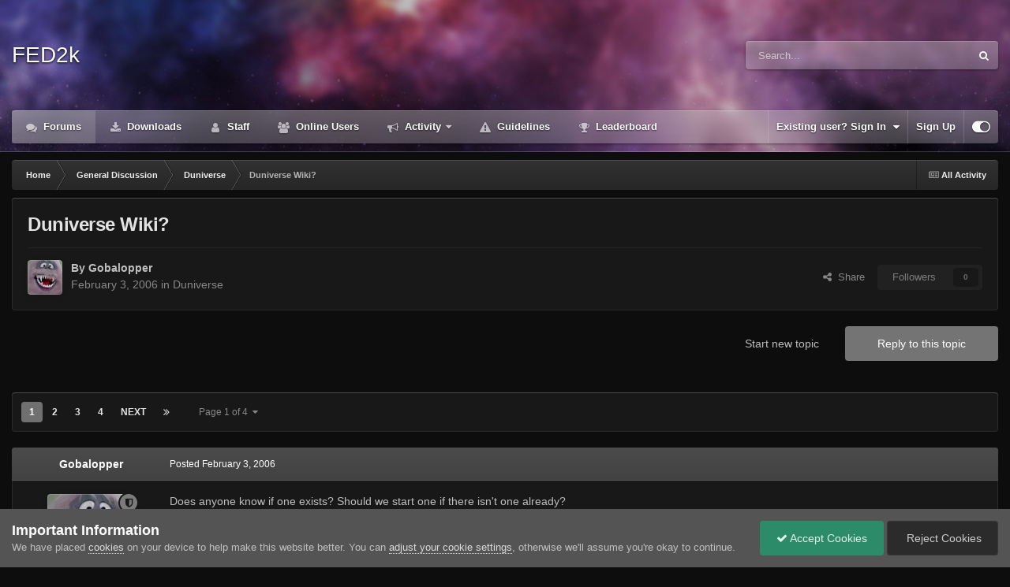

--- FILE ---
content_type: text/html;charset=UTF-8
request_url: https://forum.dune2k.com/topic/17298-duniverse-wiki/
body_size: 29784
content:
<!DOCTYPE html>
<html id="focus" lang="en-US" dir="ltr" 
data-focus-guest
data-focus-group-id='2'
data-focus-theme-id='26'

data-focus-navigation='dropdown'

data-focus-bg='1'




data-focus-scheme='dark'

data-focus-cookie='26'

data-focus-userlinks='border-left'
data-focus-post='no-margin'
data-focus-post-header='background border-v'
data-focus-post-controls='transparent buttons'
data-focus-blocks='pages'
data-focus-ui="transparent-ficon new-badge guest-alert" data-globaltemplate='4.7.12'>
	<head>
		<meta charset="utf-8">
        
		<title>Duniverse Wiki? - Duniverse - FED2k Discussion</title>
		
			<script async src="https://www.googletagmanager.com/gtag/js?id=UA-341690-1"></script>
<script>
  window.dataLayer = window.dataLayer || [];
  function gtag(){dataLayer.push(arguments);}
  gtag('js', new Date());
  gtag('config', 'UA-341690-1');
</script>
<!-- Global site tag (gtag.js) - Google Analytics -->
<script async src="https://www.googletagmanager.com/gtag/js?id=G-9RVW21EXSM"></script>
<script>
  window.dataLayer = window.dataLayer || [];
  function gtag(){dataLayer.push(arguments);}
  gtag('js', new Date());
  gtag('config', 'G-9RVW21EXSM');
</script>
		
		
		
		

	<meta name="viewport" content="width=device-width, initial-scale=1">


	
	


	<meta name="twitter:card" content="summary" />




	
		
			
				<meta property="og:title" content="Duniverse Wiki?">
			
		
	

	
		
			
				<meta property="og:type" content="website">
			
		
	

	
		
			
				<meta property="og:url" content="https://forum.dune2k.com/topic/17298-duniverse-wiki/">
			
		
	

	
		
			
				<meta name="description" content="Does anyone know if one exists? Should we start one if there isn&#039;t one already?">
			
		
	

	
		
			
				<meta property="og:description" content="Does anyone know if one exists? Should we start one if there isn&#039;t one already?">
			
		
	

	
		
			
				<meta property="og:updated_time" content="2006-04-24T12:34:23Z">
			
		
	

	
		
			
				<meta property="og:site_name" content="FED2k Discussion">
			
		
	

	
		
			
				<meta property="og:locale" content="en_US">
			
		
	


	
		<link rel="next" href="https://forum.dune2k.com/topic/17298-duniverse-wiki/page/2/" />
	

	
		<link rel="last" href="https://forum.dune2k.com/topic/17298-duniverse-wiki/page/4/" />
	

	
		<link rel="canonical" href="https://forum.dune2k.com/topic/17298-duniverse-wiki/" />
	

	
		<link as="style" rel="preload" href="https://forum.dune2k.com/applications/core/interface/ckeditor/ckeditor/skins/ips/editor.css?t=P1PF" />
	





<link rel="manifest" href="https://forum.dune2k.com/manifest.webmanifest/">
<meta name="msapplication-config" content="https://forum.dune2k.com/browserconfig.xml/">
<meta name="msapplication-starturl" content="/">
<meta name="application-name" content="FED2k Discussion">
<meta name="apple-mobile-web-app-title" content="FED2k Discussion">

	<meta name="theme-color" content="#2c2c2c">










<link rel="preload" href="//forum.dune2k.com/applications/core/interface/font/fontawesome-webfont.woff2?v=4.7.0" as="font" crossorigin="anonymous">
		




	<link rel='stylesheet' href='https://forum.dune2k.com/uploads/css_built_26/341e4a57816af3ba440d891ca87450ff_framework.css?v=5deaa096141758745681' media='all'>

	<link rel='stylesheet' href='https://forum.dune2k.com/uploads/css_built_26/05e81b71abe4f22d6eb8d1a929494829_responsive.css?v=5deaa096141758745681' media='all'>

	<link rel='stylesheet' href='https://forum.dune2k.com/uploads/css_built_26/90eb5adf50a8c640f633d47fd7eb1778_core.css?v=5deaa096141758745681' media='all'>

	<link rel='stylesheet' href='https://forum.dune2k.com/uploads/css_built_26/5a0da001ccc2200dc5625c3f3934497d_core_responsive.css?v=5deaa096141758745681' media='all'>

	<link rel='stylesheet' href='https://forum.dune2k.com/uploads/css_built_26/62e269ced0fdab7e30e026f1d30ae516_forums.css?v=5deaa096141758745681' media='all'>

	<link rel='stylesheet' href='https://forum.dune2k.com/uploads/css_built_26/76e62c573090645fb99a15a363d8620e_forums_responsive.css?v=5deaa096141758745681' media='all'>

	<link rel='stylesheet' href='https://forum.dune2k.com/uploads/css_built_26/ebdea0c6a7dab6d37900b9190d3ac77b_topics.css?v=5deaa096141758745681' media='all'>





<link rel='stylesheet' href='https://forum.dune2k.com/uploads/css_built_26/258adbb6e4f3e83cd3b355f84e3fa002_custom.css?v=5deaa096141758745681' media='all'>




		
<script type='text/javascript'>
var focusHtml = document.getElementById('focus');
var cookieId = focusHtml.getAttribute('data-focus-cookie');

//	['setting-name', enabled-by-default, has-toggle]
var focusSettings = [
	
 ['sticky-header', 0, 1],
	['mobile-footer', 1, 1],
	['fluid', 0, 1],
	['larger-font-size', 0, 1],
	['sticky-author-panel', 0, 1],
	['sticky-sidebar', 0, 1],
	['flip-sidebar', 0, 1],
	
	
]; 
for(var i = 0; i < focusSettings.length; i++) {
	var settingName = focusSettings[i][0];
	var isDefault = focusSettings[i][1];
	var allowToggle = focusSettings[i][2];
	if(allowToggle){
		var choice = localStorage.getItem(settingName);
		if( (choice === '1') || (!choice && (isDefault)) ){
			focusHtml.classList.add('enable--' + settingName + '');
		}
	} else if(isDefault){
		focusHtml.classList.add('enable--' + settingName + '');
	}
}


</script>

 
		
		
		

		
 
	</head>
	<body class='ipsApp ipsApp_front ipsJS_none ipsClearfix' data-controller='core.front.core.app' data-message="" data-pageApp='forums' data-pageLocation='front' data-pageModule='forums' data-pageController='topic' data-pageID='17298'  >
		
        

        

		<a href='#ipsLayout_mainArea' class='ipsHide' title='Go to main content on this page' accesskey='m'>Jump to content</a>
			
<div class='focus-mobile-search'>
	<div class='focus-mobile-search__close' data-class='display--focus-mobile-search'><i class="fa fa-times" aria-hidden="true"></i></div>
</div>
			<div class='animate-header focus-sticky-header'>
				<div class='animate-header__background'>
					<div class='animate-header__background-panel animate-header__background-panel--1'></div>
					<div class='animate-header__background-panel animate-header__background-panel--2'></div>
				</div>
				
<ul id='elMobileNav' class='ipsResponsive_hideDesktop' data-controller='core.front.core.mobileNav'>
	
		
			
			
				
				
			
				
					<li id='elMobileBreadcrumb'>
						<a href='https://forum.dune2k.com/forum/5-duniverse/'>
							<span>Duniverse</span>
						</a>
					</li>
				
				
			
				
				
			
		
	
  
	<li class='elMobileNav__home'>
		<a href='https://forum.dune2k.com/'><i class="fa fa-home" aria-hidden="true"></i></a>
	</li>
	
	
	<li >
		<a data-action="defaultStream" href='https://forum.dune2k.com/discover/'><i class="fa fa-newspaper-o" aria-hidden="true"></i></a>
	</li>

	

	
		<li class='ipsJS_show'>
			<a href='https://forum.dune2k.com/search/' data-class='display--focus-mobile-search'><i class='fa fa-search'></i></a>
		</li>
	

	
<li data-focus-editor>
	<a href='#'>
		<i class='fa fa-toggle-on'></i>
	</a>
</li>
<li data-focus-toggle-theme>
	<a href='#'>
		<i class='fa'></i>
	</a>
</li>
  	
	<li data-ipsDrawer data-ipsDrawer-drawerElem='#elMobileDrawer'>
		<a href='#' >
			
			
				
			
			
			
			<i class='fa fa-navicon'></i>
		</a>
	</li>
</ul>
				<div id='ipsLayout_header'>
					<header class='focus-header'>
						<div class='ipsLayout_container'>
							<div class='focus-header-align'>
								
<a class='focus-logo' href='https://forum.dune2k.com/' accesskey='1'>
	
		<span class='focus-logo__text'>
			<span class='focus-logo__name'>FED2k</span>
			
		</span>
	
</a>
								
									<div class='focus-search'></div>
								
							</div>
						</div>
					</header>
					<div class='ipsLayout_container ipsResponsive_showDesktop'>
						<div class='focus-nav-bar'>
							<div class='ipsLayout_container ipsFlex ipsFlex-jc:between ipsFlex-ai:center'>
								<div class='focus-nav'>

	<nav  class=' ipsResponsive_showDesktop'>
		<div class='ipsNavBar_primary ipsNavBar_primary--loading ipsLayout_container '>
			<ul data-role="primaryNavBar" class='ipsClearfix'>
				


	
		
		
			
		
		<li class='ipsNavBar_active' data-active id='elNavSecondary_8' data-role="navBarItem" data-navApp="forums" data-navExt="Forums">
			
			
				<a href="https://forum.dune2k.com"  data-navItem-id="8" data-navDefault>
					Forums<span class='ipsNavBar_active__identifier'></span>
				</a>
			
			
		</li>
	
	

	
		
		
		<li  id='elNavSecondary_9' data-role="navBarItem" data-navApp="downloads" data-navExt="Downloads">
			
			
				<a href="https://forum.dune2k.com/files/"  data-navItem-id="9" >
					Downloads<span class='ipsNavBar_active__identifier'></span>
				</a>
			
			
		</li>
	
	

	
		
		
		<li  id='elNavSecondary_12' data-role="navBarItem" data-navApp="core" data-navExt="StaffDirectory">
			
			
				<a href="https://forum.dune2k.com/staff/"  data-navItem-id="12" >
					Staff<span class='ipsNavBar_active__identifier'></span>
				</a>
			
			
		</li>
	
	

	
		
		
		<li  id='elNavSecondary_13' data-role="navBarItem" data-navApp="core" data-navExt="OnlineUsers">
			
			
				<a href="https://forum.dune2k.com/online/"  data-navItem-id="13" >
					Online Users<span class='ipsNavBar_active__identifier'></span>
				</a>
			
			
		</li>
	
	

	
		
		
		<li  id='elNavSecondary_2' data-role="navBarItem" data-navApp="core" data-navExt="CustomItem">
			
			
				<a href="https://forum.dune2k.com/discover/"  data-navItem-id="2" >
					Activity<span class='ipsNavBar_active__identifier'></span>
				</a>
			
			
				<ul class='ipsNavBar_secondary ipsHide' data-role='secondaryNavBar'>
					


	
		
		
		<li  id='elNavSecondary_3' data-role="navBarItem" data-navApp="core" data-navExt="AllActivity">
			
			
				<a href="https://forum.dune2k.com/discover/"  data-navItem-id="3" >
					All Activity<span class='ipsNavBar_active__identifier'></span>
				</a>
			
			
		</li>
	
	

	
		
		
		<li  id='elNavSecondary_4' data-role="navBarItem" data-navApp="core" data-navExt="YourActivityStreams">
			
			
				<a href="#"  data-navItem-id="4" >
					My Activity Streams<span class='ipsNavBar_active__identifier'></span>
				</a>
			
			
		</li>
	
	

	
		
		
		<li  id='elNavSecondary_5' data-role="navBarItem" data-navApp="core" data-navExt="YourActivityStreamsItem">
			
			
				<a href="https://forum.dune2k.com/discover/unread/"  data-navItem-id="5" >
					Unread Content<span class='ipsNavBar_active__identifier'></span>
				</a>
			
			
		</li>
	
	

	
		
		
		<li  id='elNavSecondary_6' data-role="navBarItem" data-navApp="core" data-navExt="YourActivityStreamsItem">
			
			
				<a href="https://forum.dune2k.com/discover/content-started/"  data-navItem-id="6" >
					Content I Started<span class='ipsNavBar_active__identifier'></span>
				</a>
			
			
		</li>
	
	

	
		
		
		<li  id='elNavSecondary_7' data-role="navBarItem" data-navApp="core" data-navExt="Search">
			
			
				<a href="https://forum.dune2k.com/search/"  data-navItem-id="7" >
					Search<span class='ipsNavBar_active__identifier'></span>
				</a>
			
			
		</li>
	
	

					<li class='ipsHide' id='elNavigationMore_2' data-role='navMore'>
						<a href='#' data-ipsMenu data-ipsMenu-appendTo='#elNavigationMore_2' id='elNavigationMore_2_dropdown'>More <i class='fa fa-caret-down'></i></a>
						<ul class='ipsHide ipsMenu ipsMenu_auto' id='elNavigationMore_2_dropdown_menu' data-role='moreDropdown'></ul>
					</li>
				</ul>
			
		</li>
	
	

	
		
		
		<li  id='elNavSecondary_11' data-role="navBarItem" data-navApp="core" data-navExt="Guidelines">
			
			
				<a href="https://forum.dune2k.com/guidelines/"  data-navItem-id="11" >
					Guidelines<span class='ipsNavBar_active__identifier'></span>
				</a>
			
			
		</li>
	
	

	
		
		
		<li  id='elNavSecondary_14' data-role="navBarItem" data-navApp="core" data-navExt="Leaderboard">
			
			
				<a href="https://forum.dune2k.com/leaderboard/"  data-navItem-id="14" >
					Leaderboard<span class='ipsNavBar_active__identifier'></span>
				</a>
			
			
		</li>
	
	

	
	

	
	

				
				<li class="focus-nav__more focus-nav__more--hidden">
					<a href="#"> More <span class='ipsNavBar_active__identifier'></span></a>
					<ul class='ipsNavBar_secondary'></ul>
				</li>
				
			</ul>
			

	<div id="elSearchWrapper">
		<div id='elSearch' data-controller="core.front.core.quickSearch">
			<form accept-charset='utf-8' action='//forum.dune2k.com/search/?do=quicksearch' method='post'>
                <input type='search' id='elSearchField' placeholder='Search...' name='q' autocomplete='off' aria-label='Search'>
                <details class='cSearchFilter'>
                    <summary class='cSearchFilter__text'></summary>
                    <ul class='cSearchFilter__menu'>
                        
                        <li><label><input type="radio" name="type" value="all" ><span class='cSearchFilter__menuText'>Everywhere</span></label></li>
                        
                            
                                <li><label><input type="radio" name="type" value='contextual_{&quot;type&quot;:&quot;forums_topic&quot;,&quot;nodes&quot;:5}' checked><span class='cSearchFilter__menuText'>This Forum</span></label></li>
                            
                                <li><label><input type="radio" name="type" value='contextual_{&quot;type&quot;:&quot;forums_topic&quot;,&quot;item&quot;:17298}' checked><span class='cSearchFilter__menuText'>This Topic</span></label></li>
                            
                        
                        
                            <li><label><input type="radio" name="type" value="forums_topic"><span class='cSearchFilter__menuText'>Topics</span></label></li>
                        
                            <li><label><input type="radio" name="type" value="downloads_file"><span class='cSearchFilter__menuText'>Files</span></label></li>
                        
                            <li><label><input type="radio" name="type" value="core_members"><span class='cSearchFilter__menuText'>Members</span></label></li>
                        
                    </ul>
                </details>
				<button class='cSearchSubmit' type="submit" aria-label='Search'><i class="fa fa-search"></i></button>
			</form>
		</div>
	</div>

		</div>
	</nav>
</div>
								
									<div class='focus-user'>

	<ul id='elUserNav' class='ipsList_inline cSignedOut ipsResponsive_showDesktop'>
		
		
		
		
			
				<li id='elSignInLink'>
					<a href='https://forum.dune2k.com/login/' data-ipsMenu-closeOnClick="false" data-ipsMenu id='elUserSignIn'>
						Existing user? Sign In &nbsp;<i class='fa fa-caret-down'></i>
					</a>
					
<div id='elUserSignIn_menu' class='ipsMenu ipsMenu_auto ipsHide'>
	<form accept-charset='utf-8' method='post' action='https://forum.dune2k.com/login/'>
		<input type="hidden" name="csrfKey" value="328de60407faa5a64ed92d463a7bba38">
		<input type="hidden" name="ref" value="aHR0cHM6Ly9mb3J1bS5kdW5lMmsuY29tL3RvcGljLzE3Mjk4LWR1bml2ZXJzZS13aWtpLw==">
		<div data-role="loginForm">
			
			
			
				<div class='ipsColumns ipsColumns_noSpacing'>
					<div class='ipsColumn ipsColumn_wide' id='elUserSignIn_internal'>
						
<div class="ipsPad ipsForm ipsForm_vertical">
	<h4 class="ipsType_sectionHead">Sign In</h4>
	<br><br>
	<ul class='ipsList_reset'>
		<li class="ipsFieldRow ipsFieldRow_noLabel ipsFieldRow_fullWidth">
			
			
				<input type="email" placeholder="Email Address" name="auth" autocomplete="email">
			
		</li>
		<li class="ipsFieldRow ipsFieldRow_noLabel ipsFieldRow_fullWidth">
			<input type="password" placeholder="Password" name="password" autocomplete="current-password">
		</li>
		<li class="ipsFieldRow ipsFieldRow_checkbox ipsClearfix">
			<span class="ipsCustomInput">
				<input type="checkbox" name="remember_me" id="remember_me_checkbox" value="1" checked aria-checked="true">
				<span></span>
			</span>
			<div class="ipsFieldRow_content">
				<label class="ipsFieldRow_label" for="remember_me_checkbox">Remember me</label>
				<span class="ipsFieldRow_desc">Not recommended on shared computers</span>
			</div>
		</li>
		<li class="ipsFieldRow ipsFieldRow_fullWidth">
			<button type="submit" name="_processLogin" value="usernamepassword" class="ipsButton ipsButton_primary ipsButton_small" id="elSignIn_submit">Sign In</button>
			
				<p class="ipsType_right ipsType_small">
					
						<a href='https://forum.dune2k.com/lostpassword/' data-ipsDialog data-ipsDialog-title='Forgot your password?'>
					
					Forgot your password?</a>
				</p>
			
		</li>
	</ul>
</div>
					</div>
					<div class='ipsColumn ipsColumn_wide'>
						<div class='ipsPadding' id='elUserSignIn_external'>
							<div class='ipsAreaBackground_light ipsPadding:half'>
								
								
									<div class='ipsType_center ipsMargin_top:half'>
										

<button type="submit" name="_processLogin" value="3" class='ipsButton ipsButton_verySmall ipsButton_fullWidth ipsSocial ipsSocial_google' style="background-color: #4285F4">
	
		<span class='ipsSocial_icon'>
			
				<i class='fa fa-google'></i>
			
		</span>
		<span class='ipsSocial_text'>Sign in with Google</span>
	
</button>
									</div>
								
							</div>
						</div>
					</div>
				</div>
			
		</div>
	</form>
</div>
				</li>
			
		
		
			<li>
				
					<a href='https://forum.dune2k.com/register/' data-ipsDialog data-ipsDialog-size='narrow' data-ipsDialog-title='Sign Up' id='elRegisterButton'>Sign Up</a>
				
			</li>
		
		
<li class='elUserNav_sep'></li>
<li class='cUserNav_icon ipsJS_show' data-focus-editor>
	<a href='#' data-ipsTooltip>
		<i class='fa fa-toggle-on'></i>
	</a>
</li>
<li class='cUserNav_icon ipsJS_show' data-focus-toggle-theme>
	<a href='#' data-ipsTooltip>
		<i class='fa'></i>
	</a>
</li>

 
	</ul>
</div>
								
							</div>
						</div>
					</div>
				</div>
			</div>
		<main id='ipsLayout_body' class='ipsLayout_container'>
			<div class='focus-content'>
				<div class='focus-content-padding'>
					<div id='ipsLayout_contentArea'>
						<div class='focus-precontent'>
							<div class='focus-breadcrumb'>
								
<nav class='ipsBreadcrumb ipsBreadcrumb_top ipsFaded_withHover'>
	

	<ul class='ipsList_inline ipsPos_right'>
		
		<li >
			<a data-action="defaultStream" class='ipsType_light '  href='https://forum.dune2k.com/discover/'><i class="fa fa-newspaper-o" aria-hidden="true"></i> <span>All Activity</span></a>
		</li>
		
	</ul>

	<ul data-role="breadcrumbList">
		<li>
			<a title="Home" href='https://forum.dune2k.com/'>
				<span>Home <i class='fa fa-angle-right'></i></span>
			</a>
		</li>
		
		
			<li>
				
					<a href='https://forum.dune2k.com/forum/1-general-discussion/'>
						<span>General Discussion <i class='fa fa-angle-right' aria-hidden="true"></i></span>
					</a>
				
			</li>
		
			<li>
				
					<a href='https://forum.dune2k.com/forum/5-duniverse/'>
						<span>Duniverse <i class='fa fa-angle-right' aria-hidden="true"></i></span>
					</a>
				
			</li>
		
			<li>
				
					Duniverse Wiki?
				
			</li>
		
	</ul>
</nav>
								

							</div>
						</div>
						





						<div id='ipsLayout_contentWrapper'>
							
							<div id='ipsLayout_mainArea'>
								
								
								
								
								

	




								



<div class='ipsPageHeader ipsResponsive_pull ipsBox ipsPadding sm:ipsPadding:half ipsMargin_bottom'>
		
	
	<div class='ipsFlex ipsFlex-ai:center ipsFlex-fw:wrap ipsGap:4'>
		<div class='ipsFlex-flex:11'>
			<h1 class='ipsType_pageTitle ipsContained_container'>
				

				
				
					<span class='ipsType_break ipsContained'>
						<span>Duniverse Wiki?</span>
					</span>
				
			</h1>
			
			
		</div>
		
	</div>
	<hr class='ipsHr'>
	<div class='ipsPageHeader__meta ipsFlex ipsFlex-jc:between ipsFlex-ai:center ipsFlex-fw:wrap ipsGap:3'>
		<div class='ipsFlex-flex:11'>
			<div class='ipsPhotoPanel ipsPhotoPanel_mini ipsPhotoPanel_notPhone ipsClearfix'>
				


	<a href="https://forum.dune2k.com/profile/2-gobalopper/" rel="nofollow" data-ipsHover data-ipsHover-width="370" data-ipsHover-target="https://forum.dune2k.com/profile/2-gobalopper/?do=hovercard" class="ipsUserPhoto ipsUserPhoto_mini" title="Go to Gobalopper's profile">
		<img src='https://forum.dune2k.com/uploads/monthly_2019_02/bumble.thumb.png.bcc6a294332b80f9b77eb1adc3b43341.png' alt='Gobalopper' loading="lazy">
	</a>

				<div>
					<p class='ipsType_reset ipsType_blendLinks'>
						<span class='ipsType_normal'>
						
							<strong>By 


<a href='https://forum.dune2k.com/profile/2-gobalopper/' rel="nofollow" data-ipsHover data-ipsHover-width='370' data-ipsHover-target='https://forum.dune2k.com/profile/2-gobalopper/?do=hovercard&amp;referrer=https%253A%252F%252Fforum.dune2k.com%252Ftopic%252F17298-duniverse-wiki%252F' title="Go to Gobalopper's profile" class="ipsType_break">Gobalopper</a></strong><br />
							<span class='ipsType_light'><time datetime='2006-02-03T05:49:19Z' title='02/03/2006 05:49  AM' data-short='19 yr'>February 3, 2006</time> in <a href="https://forum.dune2k.com/forum/5-duniverse/">Duniverse</a></span>
						
						</span>
					</p>
				</div>
			</div>
		</div>
		
			<div class='ipsFlex-flex:01 ipsResponsive_hidePhone'>
				<div class='ipsShareLinks'>
					
						


    <a href='#elShareItem_868855930_menu' id='elShareItem_868855930' data-ipsMenu class='ipsShareButton ipsButton ipsButton_verySmall ipsButton_link ipsButton_link--light'>
        <span><i class='fa fa-share-alt'></i></span> &nbsp;Share
    </a>

    <div class='ipsPadding ipsMenu ipsMenu_normal ipsHide' id='elShareItem_868855930_menu' data-controller="core.front.core.sharelink">
        
        
        <span data-ipsCopy data-ipsCopy-flashmessage>
            <a href="https://forum.dune2k.com/topic/17298-duniverse-wiki/" class="ipsButton ipsButton_light ipsButton_small ipsButton_fullWidth" data-role="copyButton" data-clipboard-text="https://forum.dune2k.com/topic/17298-duniverse-wiki/" data-ipstooltip title='Copy Link to Clipboard'><i class="fa fa-clone"></i> https://forum.dune2k.com/topic/17298-duniverse-wiki/</a>
        </span>
        <ul class='ipsShareLinks ipsMargin_top:half'>
            
                <li>
<a href="https://x.com/share?url=https%3A%2F%2Fforum.dune2k.com%2Ftopic%2F17298-duniverse-wiki%2F" class="cShareLink cShareLink_x" target="_blank" data-role="shareLink" title='Share on X' data-ipsTooltip rel='nofollow noopener'>
    <i class="fa fa-x"></i>
</a></li>
            
                <li>
<a href="https://www.facebook.com/sharer/sharer.php?u=https%3A%2F%2Fforum.dune2k.com%2Ftopic%2F17298-duniverse-wiki%2F" class="cShareLink cShareLink_facebook" target="_blank" data-role="shareLink" title='Share on Facebook' data-ipsTooltip rel='noopener nofollow'>
	<i class="fa fa-facebook"></i>
</a></li>
            
                <li>
<a href="https://www.reddit.com/submit?url=https%3A%2F%2Fforum.dune2k.com%2Ftopic%2F17298-duniverse-wiki%2F&amp;title=Duniverse+Wiki%3F" rel="nofollow noopener" class="cShareLink cShareLink_reddit" target="_blank" title='Share on Reddit' data-ipsTooltip>
	<i class="fa fa-reddit"></i>
</a></li>
            
        </ul>
        
            <hr class='ipsHr'>
            <button class='ipsHide ipsButton ipsButton_verySmall ipsButton_light ipsButton_fullWidth ipsMargin_top:half' data-controller='core.front.core.webshare' data-role='webShare' data-webShareTitle='Duniverse Wiki?' data-webShareText='Duniverse Wiki?' data-webShareUrl='https://forum.dune2k.com/topic/17298-duniverse-wiki/'>More sharing options...</button>
        
    </div>

					
					
                    

					



					

<div data-followApp='forums' data-followArea='topic' data-followID='17298' data-controller='core.front.core.followButton'>
	

	<a href='https://forum.dune2k.com/login/' rel="nofollow" class="ipsFollow ipsPos_middle ipsButton ipsButton_light ipsButton_verySmall ipsButton_disabled" data-role="followButton" data-ipsTooltip title='Sign in to follow this'>
		<span>Followers</span>
		<span class='ipsCommentCount'>0</span>
	</a>

</div>
				</div>
			</div>
					
	</div>
	
	
</div>








<div class='ipsClearfix'>
	<ul class="ipsToolList ipsToolList_horizontal ipsClearfix ipsSpacer_both ">
		
			<li class='ipsToolList_primaryAction'>
				<span data-controller='forums.front.topic.reply'>
					
						<a href='#replyForm' rel="nofollow" class='ipsButton ipsButton_important ipsButton_medium ipsButton_fullWidth' data-action='replyToTopic'>Reply to this topic</a>
					
				</span>
			</li>
		
		
			<li class='ipsResponsive_hidePhone'>
				
					<a href="https://forum.dune2k.com/forum/5-duniverse/?do=add" rel="nofollow" class='ipsButton ipsButton_link ipsButton_medium ipsButton_fullWidth' title='Start a new topic in this forum'>Start new topic</a>
				
			</li>
		
		
	</ul>
</div>

<div id='comments' data-controller='core.front.core.commentFeed,forums.front.topic.view, core.front.core.ignoredComments' data-autoPoll data-baseURL='https://forum.dune2k.com/topic/17298-duniverse-wiki/'  data-feedID='topic-17298' class='cTopic ipsClear ipsSpacer_top'>
	
			

				<div class="ipsBox ipsResponsive_pull ipsPadding:half ipsClearfix ipsClear ipsMargin_bottom">
					
					
						


	
	<ul class='ipsPagination' id='elPagination_5c32abf70802e1ba7620ebc06c8ffc4a_1412634292' data-ipsPagination-seoPagination='true' data-pages='4' data-ipsPagination  data-ipsPagination-pages="4" data-ipsPagination-perPage='25'>
		
			
				<li class='ipsPagination_first ipsPagination_inactive'><a href='https://forum.dune2k.com/topic/17298-duniverse-wiki/#comments' rel="first" data-page='1' data-ipsTooltip title='First page'><i class='fa fa-angle-double-left'></i></a></li>
				<li class='ipsPagination_prev ipsPagination_inactive'><a href='https://forum.dune2k.com/topic/17298-duniverse-wiki/#comments' rel="prev" data-page='0' data-ipsTooltip title='Previous page'>Prev</a></li>
			
			<li class='ipsPagination_page ipsPagination_active'><a href='https://forum.dune2k.com/topic/17298-duniverse-wiki/#comments' data-page='1'>1</a></li>
			
				
					<li class='ipsPagination_page'><a href='https://forum.dune2k.com/topic/17298-duniverse-wiki/page/2/#comments' data-page='2'>2</a></li>
				
					<li class='ipsPagination_page'><a href='https://forum.dune2k.com/topic/17298-duniverse-wiki/page/3/#comments' data-page='3'>3</a></li>
				
					<li class='ipsPagination_page'><a href='https://forum.dune2k.com/topic/17298-duniverse-wiki/page/4/#comments' data-page='4'>4</a></li>
				
				<li class='ipsPagination_next'><a href='https://forum.dune2k.com/topic/17298-duniverse-wiki/page/2/#comments' rel="next" data-page='2' data-ipsTooltip title='Next page'>Next</a></li>
				<li class='ipsPagination_last'><a href='https://forum.dune2k.com/topic/17298-duniverse-wiki/page/4/#comments' rel="last" data-page='4' data-ipsTooltip title='Last page'><i class='fa fa-angle-double-right'></i></a></li>
			
			
				<li class='ipsPagination_pageJump'>
					<a href='#' data-ipsMenu data-ipsMenu-closeOnClick='false' data-ipsMenu-appendTo='#elPagination_5c32abf70802e1ba7620ebc06c8ffc4a_1412634292' id='elPagination_5c32abf70802e1ba7620ebc06c8ffc4a_1412634292_jump'>Page 1 of 4 &nbsp;<i class='fa fa-caret-down'></i></a>
					<div class='ipsMenu ipsMenu_narrow ipsPadding ipsHide' id='elPagination_5c32abf70802e1ba7620ebc06c8ffc4a_1412634292_jump_menu'>
						<form accept-charset='utf-8' method='post' action='https://forum.dune2k.com/topic/17298-duniverse-wiki/#comments' data-role="pageJump" data-baseUrl='#'>
							<ul class='ipsForm ipsForm_horizontal'>
								<li class='ipsFieldRow'>
									<input type='number' min='1' max='4' placeholder='Page number' class='ipsField_fullWidth' name='page'>
								</li>
								<li class='ipsFieldRow ipsFieldRow_fullWidth'>
									<input type='submit' class='ipsButton_fullWidth ipsButton ipsButton_verySmall ipsButton_primary' value='Go'>
								</li>
							</ul>
						</form>
					</div>
				</li>
			
		
	</ul>

					
				</div>
			
	

	

<div data-controller='core.front.core.recommendedComments' data-url='https://forum.dune2k.com/topic/17298-duniverse-wiki/?recommended=comments' class='ipsRecommendedComments ipsHide'>
	<div data-role="recommendedComments">
		<h2 class='ipsType_sectionHead ipsType_large ipsType_bold ipsMargin_bottom'>Recommended Posts</h2>
		
	</div>
</div>
	
	<div id="elPostFeed" data-role='commentFeed' data-controller='core.front.core.moderation' >
		<form action="https://forum.dune2k.com/topic/17298-duniverse-wiki/?csrfKey=328de60407faa5a64ed92d463a7bba38&amp;do=multimodComment" method="post" data-ipsPageAction data-role='moderationTools'>
			
			
				

					

					
					



<a id='findComment-296710'></a>
<a id='comment-296710'></a>
<article  id='elComment_296710' class='cPost ipsBox ipsResponsive_pull  ipsComment  ipsComment_parent ipsClearfix ipsClear ipsColumns ipsColumns_noSpacing ipsColumns_collapsePhone    '>
	

	

	<div class='cAuthorPane_mobile ipsResponsive_showPhone'>
		<div class='cAuthorPane_photo'>
			<div class='cAuthorPane_photoWrap'>
				


	<a href="https://forum.dune2k.com/profile/2-gobalopper/" rel="nofollow" data-ipsHover data-ipsHover-width="370" data-ipsHover-target="https://forum.dune2k.com/profile/2-gobalopper/?do=hovercard" class="ipsUserPhoto ipsUserPhoto_large" title="Go to Gobalopper's profile">
		<img src='https://forum.dune2k.com/uploads/monthly_2019_02/bumble.thumb.png.bcc6a294332b80f9b77eb1adc3b43341.png' alt='Gobalopper' loading="lazy">
	</a>

				
				<span class="cAuthorPane_badge cAuthorPane_badge--moderator" data-ipsTooltip title="Gobalopper is a moderator"></span>
				
				
			</div>
		</div>
		<div class='cAuthorPane_content'>
			<h3 class='ipsType_sectionHead cAuthorPane_author ipsType_break ipsType_blendLinks ipsFlex ipsFlex-ai:center'>
				


<a href='https://forum.dune2k.com/profile/2-gobalopper/' rel="nofollow" data-ipsHover data-ipsHover-width='370' data-ipsHover-target='https://forum.dune2k.com/profile/2-gobalopper/?do=hovercard&amp;referrer=https%253A%252F%252Fforum.dune2k.com%252Ftopic%252F17298-duniverse-wiki%252F' title="Go to Gobalopper's profile" class="ipsType_break"><span style='color:red;'>Gobalopper</span></a>
			</h3>
			<div class='ipsType_light ipsType_reset'>
			    <a href='https://forum.dune2k.com/topic/17298-duniverse-wiki/#findComment-296710' rel="nofollow" class='ipsType_blendLinks'>Posted <time datetime='2006-02-03T05:49:19Z' title='02/03/2006 05:49  AM' data-short='19 yr'>February 3, 2006</time></a>
				
			</div>
		</div>
	</div>
	<aside class='ipsComment_author cAuthorPane ipsColumn ipsColumn_medium ipsResponsive_hidePhone'>
		<h3 class='ipsType_sectionHead cAuthorPane_author ipsType_blendLinks ipsType_break'><strong>


<a href='https://forum.dune2k.com/profile/2-gobalopper/' rel="nofollow" data-ipsHover data-ipsHover-width='370' data-ipsHover-target='https://forum.dune2k.com/profile/2-gobalopper/?do=hovercard&amp;referrer=https%253A%252F%252Fforum.dune2k.com%252Ftopic%252F17298-duniverse-wiki%252F' title="Go to Gobalopper's profile" class="ipsType_break">Gobalopper</a></strong>
			
		</h3>
		<ul class='cAuthorPane_info ipsList_reset'>
			<li data-role='photo' class='cAuthorPane_photo'>
				<div class='cAuthorPane_photoWrap'>
					


	<a href="https://forum.dune2k.com/profile/2-gobalopper/" rel="nofollow" data-ipsHover data-ipsHover-width="370" data-ipsHover-target="https://forum.dune2k.com/profile/2-gobalopper/?do=hovercard" class="ipsUserPhoto ipsUserPhoto_large" title="Go to Gobalopper's profile">
		<img src='https://forum.dune2k.com/uploads/monthly_2019_02/bumble.thumb.png.bcc6a294332b80f9b77eb1adc3b43341.png' alt='Gobalopper' loading="lazy">
	</a>

					
						<span class="cAuthorPane_badge cAuthorPane_badge--moderator" data-ipsTooltip title="Gobalopper is a moderator"></span>
					
					
				</div>
			</li>
			
				<li data-role='group'><span style='color:red;'>The Maha Gobbie</span></li>
				
			
			
				<li data-role='stats' class='ipsMargin_top'>
					<ul class="ipsList_reset ipsType_light ipsFlex ipsFlex-ai:center ipsFlex-jc:center ipsGap_row:2 cAuthorPane_stats">
						<li>
							
								<a href="https://forum.dune2k.com/profile/2-gobalopper/content/" rel="nofollow" title="9,280 posts" data-ipsTooltip class="ipsType_blendLinks">
							
								<i class="fa fa-comment"></i> 9.3k
							
								</a>
							
						</li>
						
					</ul>
				</li>
			
			
				

	
	<li data-role='custom-field' class='ipsResponsive_hidePhone ipsType_break'>
		
<strong>Location:</strong> Edmonton
	</li>
	

			
		</ul>
	</aside>
	<div class='ipsColumn ipsColumn_fluid ipsMargin:none'>
		

<div id='comment-296710_wrap' data-controller='core.front.core.comment' data-commentApp='forums' data-commentType='forums' data-commentID="296710" data-quoteData='{&quot;userid&quot;:2,&quot;username&quot;:&quot;Gobalopper&quot;,&quot;timestamp&quot;:1138945759,&quot;contentapp&quot;:&quot;forums&quot;,&quot;contenttype&quot;:&quot;forums&quot;,&quot;contentid&quot;:17298,&quot;contentclass&quot;:&quot;forums_Topic&quot;,&quot;contentcommentid&quot;:296710}' class='ipsComment_content ipsType_medium'>

	<div class='ipsComment_meta ipsType_light ipsFlex ipsFlex-ai:center ipsFlex-jc:between ipsFlex-fd:row-reverse'>
		<div class='ipsType_light ipsType_reset ipsType_blendLinks ipsComment_toolWrap'>
			<div class='ipsResponsive_hidePhone ipsComment_badges'>
				<ul class='ipsList_reset ipsFlex ipsFlex-jc:end ipsFlex-fw:wrap ipsGap:2 ipsGap_row:1'>
					
					
					
					
					
				</ul>
			</div>
			<ul class='ipsList_reset ipsComment_tools'>
				<li>
					<a href='#elControls_296710_menu' class='ipsComment_ellipsis' id='elControls_296710' title='More options...' data-ipsMenu data-ipsMenu-appendTo='#comment-296710_wrap'><i class='fa fa-ellipsis-h'></i></a>
					<ul id='elControls_296710_menu' class='ipsMenu ipsMenu_narrow ipsHide'>
						
						
                        
						
						
						
							
								
							
							
							
							
							
							
						
					</ul>
				</li>
				
			</ul>
		</div>

		<div class='ipsType_reset ipsResponsive_hidePhone'>
		   
		   Posted <time datetime='2006-02-03T05:49:19Z' title='02/03/2006 05:49  AM' data-short='19 yr'>February 3, 2006</time>
		   
			
			<span class='ipsResponsive_hidePhone'>
				
				
			</span>
		</div>
	</div>

	

    

	<div class='cPost_contentWrap'>
		
		<div data-role='commentContent' class='ipsType_normal ipsType_richText ipsPadding_bottom ipsContained' data-controller='core.front.core.lightboxedImages'>
			
<p>Does anyone know if one exists? Should we start one if there isn't one already?</p>


			
		</div>

		
			<div class='ipsItemControls'>
				
					
						

	<div data-controller='core.front.core.reaction' class='ipsItemControls_right ipsClearfix '>	
		<div class='ipsReact ipsPos_right'>
			
				
				<div class='ipsReact_blurb ipsHide' data-role='reactionBlurb'>
					
				</div>
			
			
			
		</div>
	</div>

					
				
				<ul class='ipsComment_controls ipsClearfix ipsItemControls_left' data-role="commentControls">
					
						
						
							<li data-ipsQuote-editor='topic_comment' data-ipsQuote-target='#comment-296710' class='ipsJS_show'>
								<button class='ipsButton ipsButton_light ipsButton_verySmall ipsButton_narrow cMultiQuote ipsHide' data-action='multiQuoteComment' data-ipsTooltip data-ipsQuote-multiQuote data-mqId='mq296710' title='MultiQuote'><i class='fa fa-plus'></i></button>
							</li>
							<li data-ipsQuote-editor='topic_comment' data-ipsQuote-target='#comment-296710' class='ipsJS_show'>
								<a href='#' data-action='quoteComment' data-ipsQuote-singleQuote>Quote</a>
							</li>
						
						
						
												
					
					<li class='ipsHide' data-role='commentLoading'>
						<span class='ipsLoading ipsLoading_tiny ipsLoading_noAnim'></span>
					</li>
				</ul>
			</div>
		

		
	</div>

	
    
</div>
	</div>
</article>
					
					
					
				

					

					
					



<a id='findComment-296711'></a>
<a id='comment-296711'></a>
<article  id='elComment_296711' class='cPost ipsBox ipsResponsive_pull  ipsComment  ipsComment_parent ipsClearfix ipsClear ipsColumns ipsColumns_noSpacing ipsColumns_collapsePhone    '>
	

	

	<div class='cAuthorPane_mobile ipsResponsive_showPhone'>
		<div class='cAuthorPane_photo'>
			<div class='cAuthorPane_photoWrap'>
				


	<a href="https://forum.dune2k.com/profile/82-acriku/" rel="nofollow" data-ipsHover data-ipsHover-width="370" data-ipsHover-target="https://forum.dune2k.com/profile/82-acriku/?do=hovercard" class="ipsUserPhoto ipsUserPhoto_large" title="Go to Acriku's profile">
		<img src='https://forum.dune2k.com/uploads/Miniseries-CoD/RightHand.jpg' alt='Acriku' loading="lazy">
	</a>

				
				
			</div>
		</div>
		<div class='cAuthorPane_content'>
			<h3 class='ipsType_sectionHead cAuthorPane_author ipsType_break ipsType_blendLinks ipsFlex ipsFlex-ai:center'>
				


<a href='https://forum.dune2k.com/profile/82-acriku/' rel="nofollow" data-ipsHover data-ipsHover-width='370' data-ipsHover-target='https://forum.dune2k.com/profile/82-acriku/?do=hovercard&amp;referrer=https%253A%252F%252Fforum.dune2k.com%252Ftopic%252F17298-duniverse-wiki%252F' title="Go to Acriku's profile" class="ipsType_break">Acriku</a>
			</h3>
			<div class='ipsType_light ipsType_reset'>
			    <a href='https://forum.dune2k.com/topic/17298-duniverse-wiki/#findComment-296711' rel="nofollow" class='ipsType_blendLinks'>Posted <time datetime='2006-02-03T07:17:14Z' title='02/03/2006 07:17  AM' data-short='19 yr'>February 3, 2006</time></a>
				
			</div>
		</div>
	</div>
	<aside class='ipsComment_author cAuthorPane ipsColumn ipsColumn_medium ipsResponsive_hidePhone'>
		<h3 class='ipsType_sectionHead cAuthorPane_author ipsType_blendLinks ipsType_break'><strong>


<a href='https://forum.dune2k.com/profile/82-acriku/' rel="nofollow" data-ipsHover data-ipsHover-width='370' data-ipsHover-target='https://forum.dune2k.com/profile/82-acriku/?do=hovercard&amp;referrer=https%253A%252F%252Fforum.dune2k.com%252Ftopic%252F17298-duniverse-wiki%252F' title="Go to Acriku's profile" class="ipsType_break">Acriku</a></strong>
			
		</h3>
		<ul class='cAuthorPane_info ipsList_reset'>
			<li data-role='photo' class='cAuthorPane_photo'>
				<div class='cAuthorPane_photoWrap'>
					


	<a href="https://forum.dune2k.com/profile/82-acriku/" rel="nofollow" data-ipsHover data-ipsHover-width="370" data-ipsHover-target="https://forum.dune2k.com/profile/82-acriku/?do=hovercard" class="ipsUserPhoto ipsUserPhoto_large" title="Go to Acriku's profile">
		<img src='https://forum.dune2k.com/uploads/Miniseries-CoD/RightHand.jpg' alt='Acriku' loading="lazy">
	</a>

					
					
				</div>
			</li>
			
				<li data-role='group'>Fedaykin</li>
				
			
			
				<li data-role='stats' class='ipsMargin_top'>
					<ul class="ipsList_reset ipsType_light ipsFlex ipsFlex-ai:center ipsFlex-jc:center ipsGap_row:2 cAuthorPane_stats">
						<li>
							
								<a href="https://forum.dune2k.com/profile/82-acriku/content/" rel="nofollow" title="10,123 posts" data-ipsTooltip class="ipsType_blendLinks">
							
								<i class="fa fa-comment"></i> 10.1k
							
								</a>
							
						</li>
						
					</ul>
				</li>
			
			
				

	
	<li data-role='custom-field' class='ipsResponsive_hidePhone ipsType_break'>
		
<strong>Location:</strong> Orlando
	</li>
	

			
		</ul>
	</aside>
	<div class='ipsColumn ipsColumn_fluid ipsMargin:none'>
		

<div id='comment-296711_wrap' data-controller='core.front.core.comment' data-commentApp='forums' data-commentType='forums' data-commentID="296711" data-quoteData='{&quot;userid&quot;:82,&quot;username&quot;:&quot;Acriku&quot;,&quot;timestamp&quot;:1138951034,&quot;contentapp&quot;:&quot;forums&quot;,&quot;contenttype&quot;:&quot;forums&quot;,&quot;contentid&quot;:17298,&quot;contentclass&quot;:&quot;forums_Topic&quot;,&quot;contentcommentid&quot;:296711}' class='ipsComment_content ipsType_medium'>

	<div class='ipsComment_meta ipsType_light ipsFlex ipsFlex-ai:center ipsFlex-jc:between ipsFlex-fd:row-reverse'>
		<div class='ipsType_light ipsType_reset ipsType_blendLinks ipsComment_toolWrap'>
			<div class='ipsResponsive_hidePhone ipsComment_badges'>
				<ul class='ipsList_reset ipsFlex ipsFlex-jc:end ipsFlex-fw:wrap ipsGap:2 ipsGap_row:1'>
					
					
					
					
					
				</ul>
			</div>
			<ul class='ipsList_reset ipsComment_tools'>
				<li>
					<a href='#elControls_296711_menu' class='ipsComment_ellipsis' id='elControls_296711' title='More options...' data-ipsMenu data-ipsMenu-appendTo='#comment-296711_wrap'><i class='fa fa-ellipsis-h'></i></a>
					<ul id='elControls_296711_menu' class='ipsMenu ipsMenu_narrow ipsHide'>
						
						
                        
						
						
						
							
								
							
							
							
							
							
							
						
					</ul>
				</li>
				
			</ul>
		</div>

		<div class='ipsType_reset ipsResponsive_hidePhone'>
		   
		   Posted <time datetime='2006-02-03T07:17:14Z' title='02/03/2006 07:17  AM' data-short='19 yr'>February 3, 2006</time>
		   
			
			<span class='ipsResponsive_hidePhone'>
				
				
			</span>
		</div>
	</div>

	

    

	<div class='cPost_contentWrap'>
		
		<div data-role='commentContent' class='ipsType_normal ipsType_richText ipsPadding_bottom ipsContained' data-controller='core.front.core.lightboxedImages'>
			
<p><a href="http://en.wikipedia.org/wiki/Duniverse" rel="external nofollow">http://en.wikipedia.org/wiki/Duniverse</a></p><p>We could always add a huge load of depth to it, though. Perhaps a project for us all?</p>


			
		</div>

		
			<div class='ipsItemControls'>
				
					
						

	<div data-controller='core.front.core.reaction' class='ipsItemControls_right ipsClearfix '>	
		<div class='ipsReact ipsPos_right'>
			
				
				<div class='ipsReact_blurb ipsHide' data-role='reactionBlurb'>
					
				</div>
			
			
			
		</div>
	</div>

					
				
				<ul class='ipsComment_controls ipsClearfix ipsItemControls_left' data-role="commentControls">
					
						
						
							<li data-ipsQuote-editor='topic_comment' data-ipsQuote-target='#comment-296711' class='ipsJS_show'>
								<button class='ipsButton ipsButton_light ipsButton_verySmall ipsButton_narrow cMultiQuote ipsHide' data-action='multiQuoteComment' data-ipsTooltip data-ipsQuote-multiQuote data-mqId='mq296711' title='MultiQuote'><i class='fa fa-plus'></i></button>
							</li>
							<li data-ipsQuote-editor='topic_comment' data-ipsQuote-target='#comment-296711' class='ipsJS_show'>
								<a href='#' data-action='quoteComment' data-ipsQuote-singleQuote>Quote</a>
							</li>
						
						
						
												
					
					<li class='ipsHide' data-role='commentLoading'>
						<span class='ipsLoading ipsLoading_tiny ipsLoading_noAnim'></span>
					</li>
				</ul>
			</div>
		

		
			

		
	</div>

	
    
</div>
	</div>
</article>
					
					
					
				

					

					
					



<a id='findComment-296723'></a>
<a id='comment-296723'></a>
<article  id='elComment_296723' class='cPost ipsBox ipsResponsive_pull  ipsComment  ipsComment_parent ipsClearfix ipsClear ipsColumns ipsColumns_noSpacing ipsColumns_collapsePhone    '>
	

	

	<div class='cAuthorPane_mobile ipsResponsive_showPhone'>
		<div class='cAuthorPane_photo'>
			<div class='cAuthorPane_photoWrap'>
				


	<a href="https://forum.dune2k.com/profile/510-andrew/" rel="nofollow" data-ipsHover data-ipsHover-width="370" data-ipsHover-target="https://forum.dune2k.com/profile/510-andrew/?do=hovercard" class="ipsUserPhoto ipsUserPhoto_large" title="Go to Andrew's profile">
		<img src='https://forum.dune2k.com/uploads/Miniseries/FremenWarrior.jpg' alt='Andrew' loading="lazy">
	</a>

				
				<span class="cAuthorPane_badge cAuthorPane_badge--moderator" data-ipsTooltip title="Andrew is a moderator"></span>
				
				
			</div>
		</div>
		<div class='cAuthorPane_content'>
			<h3 class='ipsType_sectionHead cAuthorPane_author ipsType_break ipsType_blendLinks ipsFlex ipsFlex-ai:center'>
				


<a href='https://forum.dune2k.com/profile/510-andrew/' rel="nofollow" data-ipsHover data-ipsHover-width='370' data-ipsHover-target='https://forum.dune2k.com/profile/510-andrew/?do=hovercard&amp;referrer=https%253A%252F%252Fforum.dune2k.com%252Ftopic%252F17298-duniverse-wiki%252F' title="Go to Andrew's profile" class="ipsType_break"><span style='color:red'>Andrew</span></a>
			</h3>
			<div class='ipsType_light ipsType_reset'>
			    <a href='https://forum.dune2k.com/topic/17298-duniverse-wiki/#findComment-296723' rel="nofollow" class='ipsType_blendLinks'>Posted <time datetime='2006-02-03T14:02:55Z' title='02/03/2006 02:02  PM' data-short='19 yr'>February 3, 2006</time></a>
				
			</div>
		</div>
	</div>
	<aside class='ipsComment_author cAuthorPane ipsColumn ipsColumn_medium ipsResponsive_hidePhone'>
		<h3 class='ipsType_sectionHead cAuthorPane_author ipsType_blendLinks ipsType_break'><strong>


<a href='https://forum.dune2k.com/profile/510-andrew/' rel="nofollow" data-ipsHover data-ipsHover-width='370' data-ipsHover-target='https://forum.dune2k.com/profile/510-andrew/?do=hovercard&amp;referrer=https%253A%252F%252Fforum.dune2k.com%252Ftopic%252F17298-duniverse-wiki%252F' title="Go to Andrew's profile" class="ipsType_break">Andrew</a></strong>
			
		</h3>
		<ul class='cAuthorPane_info ipsList_reset'>
			<li data-role='photo' class='cAuthorPane_photo'>
				<div class='cAuthorPane_photoWrap'>
					


	<a href="https://forum.dune2k.com/profile/510-andrew/" rel="nofollow" data-ipsHover data-ipsHover-width="370" data-ipsHover-target="https://forum.dune2k.com/profile/510-andrew/?do=hovercard" class="ipsUserPhoto ipsUserPhoto_large" title="Go to Andrew's profile">
		<img src='https://forum.dune2k.com/uploads/Miniseries/FremenWarrior.jpg' alt='Andrew' loading="lazy">
	</a>

					
						<span class="cAuthorPane_badge cAuthorPane_badge--moderator" data-ipsTooltip title="Andrew is a moderator"></span>
					
					
				</div>
			</li>
			
				<li data-role='group'><span style='color:red'>Forum Staff</span></li>
				
			
			
				<li data-role='stats' class='ipsMargin_top'>
					<ul class="ipsList_reset ipsType_light ipsFlex ipsFlex-ai:center ipsFlex-jc:center ipsGap_row:2 cAuthorPane_stats">
						<li>
							
								<a href="https://forum.dune2k.com/profile/510-andrew/content/" rel="nofollow" title="10,826 posts" data-ipsTooltip class="ipsType_blendLinks">
							
								<i class="fa fa-comment"></i> 10.8k
							
								</a>
							
						</li>
						
					</ul>
				</li>
			
			
				

			
		</ul>
	</aside>
	<div class='ipsColumn ipsColumn_fluid ipsMargin:none'>
		

<div id='comment-296723_wrap' data-controller='core.front.core.comment' data-commentApp='forums' data-commentType='forums' data-commentID="296723" data-quoteData='{&quot;userid&quot;:510,&quot;username&quot;:&quot;Andrew&quot;,&quot;timestamp&quot;:1138975375,&quot;contentapp&quot;:&quot;forums&quot;,&quot;contenttype&quot;:&quot;forums&quot;,&quot;contentid&quot;:17298,&quot;contentclass&quot;:&quot;forums_Topic&quot;,&quot;contentcommentid&quot;:296723}' class='ipsComment_content ipsType_medium'>

	<div class='ipsComment_meta ipsType_light ipsFlex ipsFlex-ai:center ipsFlex-jc:between ipsFlex-fd:row-reverse'>
		<div class='ipsType_light ipsType_reset ipsType_blendLinks ipsComment_toolWrap'>
			<div class='ipsResponsive_hidePhone ipsComment_badges'>
				<ul class='ipsList_reset ipsFlex ipsFlex-jc:end ipsFlex-fw:wrap ipsGap:2 ipsGap_row:1'>
					
					
					
					
					
				</ul>
			</div>
			<ul class='ipsList_reset ipsComment_tools'>
				<li>
					<a href='#elControls_296723_menu' class='ipsComment_ellipsis' id='elControls_296723' title='More options...' data-ipsMenu data-ipsMenu-appendTo='#comment-296723_wrap'><i class='fa fa-ellipsis-h'></i></a>
					<ul id='elControls_296723_menu' class='ipsMenu ipsMenu_narrow ipsHide'>
						
						
                        
						
						
						
							
								
							
							
							
							
							
							
						
					</ul>
				</li>
				
			</ul>
		</div>

		<div class='ipsType_reset ipsResponsive_hidePhone'>
		   
		   Posted <time datetime='2006-02-03T14:02:55Z' title='02/03/2006 02:02  PM' data-short='19 yr'>February 3, 2006</time>
		   
			
			<span class='ipsResponsive_hidePhone'>
				
				
			</span>
		</div>
	</div>

	

    

	<div class='cPost_contentWrap'>
		
		<div data-role='commentContent' class='ipsType_normal ipsType_richText ipsPadding_bottom ipsContained' data-controller='core.front.core.lightboxedImages'>
			
<p>Following that link, I noticed Sands of arrakis website, which is not even a Dune website. *delete* :)</p>


			
		</div>

		
			<div class='ipsItemControls'>
				
					
						

	<div data-controller='core.front.core.reaction' class='ipsItemControls_right ipsClearfix '>	
		<div class='ipsReact ipsPos_right'>
			
				
				<div class='ipsReact_blurb ipsHide' data-role='reactionBlurb'>
					
				</div>
			
			
			
		</div>
	</div>

					
				
				<ul class='ipsComment_controls ipsClearfix ipsItemControls_left' data-role="commentControls">
					
						
						
							<li data-ipsQuote-editor='topic_comment' data-ipsQuote-target='#comment-296723' class='ipsJS_show'>
								<button class='ipsButton ipsButton_light ipsButton_verySmall ipsButton_narrow cMultiQuote ipsHide' data-action='multiQuoteComment' data-ipsTooltip data-ipsQuote-multiQuote data-mqId='mq296723' title='MultiQuote'><i class='fa fa-plus'></i></button>
							</li>
							<li data-ipsQuote-editor='topic_comment' data-ipsQuote-target='#comment-296723' class='ipsJS_show'>
								<a href='#' data-action='quoteComment' data-ipsQuote-singleQuote>Quote</a>
							</li>
						
						
						
												
					
					<li class='ipsHide' data-role='commentLoading'>
						<span class='ipsLoading ipsLoading_tiny ipsLoading_noAnim'></span>
					</li>
				</ul>
			</div>
		

		
	</div>

	
    
</div>
	</div>
</article>
					
					
					
				

					

					
					



<a id='findComment-296731'></a>
<a id='comment-296731'></a>
<article  id='elComment_296731' class='cPost ipsBox ipsResponsive_pull  ipsComment  ipsComment_parent ipsClearfix ipsClear ipsColumns ipsColumns_noSpacing ipsColumns_collapsePhone    '>
	

	

	<div class='cAuthorPane_mobile ipsResponsive_showPhone'>
		<div class='cAuthorPane_photo'>
			<div class='cAuthorPane_photoWrap'>
				


	<a href="https://forum.dune2k.com/profile/838-davidu/" rel="nofollow" data-ipsHover data-ipsHover-width="370" data-ipsHover-target="https://forum.dune2k.com/profile/838-davidu/?do=hovercard" class="ipsUserPhoto ipsUserPhoto_large" title="Go to Davidu's profile">
		<img src='https://forum.dune2k.com/uploads/Miniseries/Knife.jpg' alt='Davidu' loading="lazy">
	</a>

				
				
			</div>
		</div>
		<div class='cAuthorPane_content'>
			<h3 class='ipsType_sectionHead cAuthorPane_author ipsType_break ipsType_blendLinks ipsFlex ipsFlex-ai:center'>
				


<a href='https://forum.dune2k.com/profile/838-davidu/' rel="nofollow" data-ipsHover data-ipsHover-width='370' data-ipsHover-target='https://forum.dune2k.com/profile/838-davidu/?do=hovercard&amp;referrer=https%253A%252F%252Fforum.dune2k.com%252Ftopic%252F17298-duniverse-wiki%252F' title="Go to Davidu's profile" class="ipsType_break">Davidu</a>
			</h3>
			<div class='ipsType_light ipsType_reset'>
			    <a href='https://forum.dune2k.com/topic/17298-duniverse-wiki/#findComment-296731' rel="nofollow" class='ipsType_blendLinks'>Posted <time datetime='2006-02-03T16:35:43Z' title='02/03/2006 04:35  PM' data-short='19 yr'>February 3, 2006</time></a>
				
			</div>
		</div>
	</div>
	<aside class='ipsComment_author cAuthorPane ipsColumn ipsColumn_medium ipsResponsive_hidePhone'>
		<h3 class='ipsType_sectionHead cAuthorPane_author ipsType_blendLinks ipsType_break'><strong>


<a href='https://forum.dune2k.com/profile/838-davidu/' rel="nofollow" data-ipsHover data-ipsHover-width='370' data-ipsHover-target='https://forum.dune2k.com/profile/838-davidu/?do=hovercard&amp;referrer=https%253A%252F%252Fforum.dune2k.com%252Ftopic%252F17298-duniverse-wiki%252F' title="Go to Davidu's profile" class="ipsType_break">Davidu</a></strong>
			
		</h3>
		<ul class='cAuthorPane_info ipsList_reset'>
			<li data-role='photo' class='cAuthorPane_photo'>
				<div class='cAuthorPane_photoWrap'>
					


	<a href="https://forum.dune2k.com/profile/838-davidu/" rel="nofollow" data-ipsHover data-ipsHover-width="370" data-ipsHover-target="https://forum.dune2k.com/profile/838-davidu/?do=hovercard" class="ipsUserPhoto ipsUserPhoto_large" title="Go to Davidu's profile">
		<img src='https://forum.dune2k.com/uploads/Miniseries/Knife.jpg' alt='Davidu' loading="lazy">
	</a>

					
					
				</div>
			</li>
			
				<li data-role='group'>Fedaykin</li>
				
			
			
				<li data-role='stats' class='ipsMargin_top'>
					<ul class="ipsList_reset ipsType_light ipsFlex ipsFlex-ai:center ipsFlex-jc:center ipsGap_row:2 cAuthorPane_stats">
						<li>
							
								<a href="https://forum.dune2k.com/profile/838-davidu/content/" rel="nofollow" title="1,998 posts" data-ipsTooltip class="ipsType_blendLinks">
							
								<i class="fa fa-comment"></i> 2k
							
								</a>
							
						</li>
						
					</ul>
				</li>
			
			
				

	
	<li data-role='custom-field' class='ipsResponsive_hidePhone ipsType_break'>
		
<strong>Location:</strong> Bucharest
	</li>
	

			
		</ul>
	</aside>
	<div class='ipsColumn ipsColumn_fluid ipsMargin:none'>
		

<div id='comment-296731_wrap' data-controller='core.front.core.comment' data-commentApp='forums' data-commentType='forums' data-commentID="296731" data-quoteData='{&quot;userid&quot;:838,&quot;username&quot;:&quot;Davidu&quot;,&quot;timestamp&quot;:1138984543,&quot;contentapp&quot;:&quot;forums&quot;,&quot;contenttype&quot;:&quot;forums&quot;,&quot;contentid&quot;:17298,&quot;contentclass&quot;:&quot;forums_Topic&quot;,&quot;contentcommentid&quot;:296731}' class='ipsComment_content ipsType_medium'>

	<div class='ipsComment_meta ipsType_light ipsFlex ipsFlex-ai:center ipsFlex-jc:between ipsFlex-fd:row-reverse'>
		<div class='ipsType_light ipsType_reset ipsType_blendLinks ipsComment_toolWrap'>
			<div class='ipsResponsive_hidePhone ipsComment_badges'>
				<ul class='ipsList_reset ipsFlex ipsFlex-jc:end ipsFlex-fw:wrap ipsGap:2 ipsGap_row:1'>
					
					
					
					
					
				</ul>
			</div>
			<ul class='ipsList_reset ipsComment_tools'>
				<li>
					<a href='#elControls_296731_menu' class='ipsComment_ellipsis' id='elControls_296731' title='More options...' data-ipsMenu data-ipsMenu-appendTo='#comment-296731_wrap'><i class='fa fa-ellipsis-h'></i></a>
					<ul id='elControls_296731_menu' class='ipsMenu ipsMenu_narrow ipsHide'>
						
						
                        
						
						
						
							
								
							
							
							
							
							
							
						
					</ul>
				</li>
				
			</ul>
		</div>

		<div class='ipsType_reset ipsResponsive_hidePhone'>
		   
		   Posted <time datetime='2006-02-03T16:35:43Z' title='02/03/2006 04:35  PM' data-short='19 yr'>February 3, 2006</time>
		   
			
			<span class='ipsResponsive_hidePhone'>
				
				
			</span>
		</div>
	</div>

	

    

	<div class='cPost_contentWrap'>
		
		<div data-role='commentContent' class='ipsType_normal ipsType_richText ipsPadding_bottom ipsContained' data-controller='core.front.core.lightboxedImages'>
			
<p>Seems pretty well written.</p><p>Gob, you wanted to make something similar on our site?</p>


			
		</div>

		
			<div class='ipsItemControls'>
				
					
						

	<div data-controller='core.front.core.reaction' class='ipsItemControls_right ipsClearfix '>	
		<div class='ipsReact ipsPos_right'>
			
				
				<div class='ipsReact_blurb ipsHide' data-role='reactionBlurb'>
					
				</div>
			
			
			
		</div>
	</div>

					
				
				<ul class='ipsComment_controls ipsClearfix ipsItemControls_left' data-role="commentControls">
					
						
						
							<li data-ipsQuote-editor='topic_comment' data-ipsQuote-target='#comment-296731' class='ipsJS_show'>
								<button class='ipsButton ipsButton_light ipsButton_verySmall ipsButton_narrow cMultiQuote ipsHide' data-action='multiQuoteComment' data-ipsTooltip data-ipsQuote-multiQuote data-mqId='mq296731' title='MultiQuote'><i class='fa fa-plus'></i></button>
							</li>
							<li data-ipsQuote-editor='topic_comment' data-ipsQuote-target='#comment-296731' class='ipsJS_show'>
								<a href='#' data-action='quoteComment' data-ipsQuote-singleQuote>Quote</a>
							</li>
						
						
						
												
					
					<li class='ipsHide' data-role='commentLoading'>
						<span class='ipsLoading ipsLoading_tiny ipsLoading_noAnim'></span>
					</li>
				</ul>
			</div>
		

		
			

		
	</div>

	
    
</div>
	</div>
</article>
					
					
					
				

					

					
					



<a id='findComment-296734'></a>
<a id='comment-296734'></a>
<article  id='elComment_296734' class='cPost ipsBox ipsResponsive_pull  ipsComment  ipsComment_parent ipsClearfix ipsClear ipsColumns ipsColumns_noSpacing ipsColumns_collapsePhone    '>
	

	

	<div class='cAuthorPane_mobile ipsResponsive_showPhone'>
		<div class='cAuthorPane_photo'>
			<div class='cAuthorPane_photoWrap'>
				


	<a href="https://forum.dune2k.com/profile/2-gobalopper/" rel="nofollow" data-ipsHover data-ipsHover-width="370" data-ipsHover-target="https://forum.dune2k.com/profile/2-gobalopper/?do=hovercard" class="ipsUserPhoto ipsUserPhoto_large" title="Go to Gobalopper's profile">
		<img src='https://forum.dune2k.com/uploads/monthly_2019_02/bumble.thumb.png.bcc6a294332b80f9b77eb1adc3b43341.png' alt='Gobalopper' loading="lazy">
	</a>

				
				<span class="cAuthorPane_badge cAuthorPane_badge--moderator" data-ipsTooltip title="Gobalopper is a moderator"></span>
				
				
			</div>
		</div>
		<div class='cAuthorPane_content'>
			<h3 class='ipsType_sectionHead cAuthorPane_author ipsType_break ipsType_blendLinks ipsFlex ipsFlex-ai:center'>
				


<a href='https://forum.dune2k.com/profile/2-gobalopper/' rel="nofollow" data-ipsHover data-ipsHover-width='370' data-ipsHover-target='https://forum.dune2k.com/profile/2-gobalopper/?do=hovercard&amp;referrer=https%253A%252F%252Fforum.dune2k.com%252Ftopic%252F17298-duniverse-wiki%252F' title="Go to Gobalopper's profile" class="ipsType_break"><span style='color:red;'>Gobalopper</span></a>
			</h3>
			<div class='ipsType_light ipsType_reset'>
			    <a href='https://forum.dune2k.com/topic/17298-duniverse-wiki/#findComment-296734' rel="nofollow" class='ipsType_blendLinks'>Posted <time datetime='2006-02-03T16:57:59Z' title='02/03/2006 04:57  PM' data-short='19 yr'>February 3, 2006</time></a>
				
			</div>
		</div>
	</div>
	<aside class='ipsComment_author cAuthorPane ipsColumn ipsColumn_medium ipsResponsive_hidePhone'>
		<h3 class='ipsType_sectionHead cAuthorPane_author ipsType_blendLinks ipsType_break'><strong>


<a href='https://forum.dune2k.com/profile/2-gobalopper/' rel="nofollow" data-ipsHover data-ipsHover-width='370' data-ipsHover-target='https://forum.dune2k.com/profile/2-gobalopper/?do=hovercard&amp;referrer=https%253A%252F%252Fforum.dune2k.com%252Ftopic%252F17298-duniverse-wiki%252F' title="Go to Gobalopper's profile" class="ipsType_break">Gobalopper</a></strong>
			
		</h3>
		<ul class='cAuthorPane_info ipsList_reset'>
			<li data-role='photo' class='cAuthorPane_photo'>
				<div class='cAuthorPane_photoWrap'>
					


	<a href="https://forum.dune2k.com/profile/2-gobalopper/" rel="nofollow" data-ipsHover data-ipsHover-width="370" data-ipsHover-target="https://forum.dune2k.com/profile/2-gobalopper/?do=hovercard" class="ipsUserPhoto ipsUserPhoto_large" title="Go to Gobalopper's profile">
		<img src='https://forum.dune2k.com/uploads/monthly_2019_02/bumble.thumb.png.bcc6a294332b80f9b77eb1adc3b43341.png' alt='Gobalopper' loading="lazy">
	</a>

					
						<span class="cAuthorPane_badge cAuthorPane_badge--moderator" data-ipsTooltip title="Gobalopper is a moderator"></span>
					
					
				</div>
			</li>
			
				<li data-role='group'><span style='color:red;'>The Maha Gobbie</span></li>
				
			
			
				<li data-role='stats' class='ipsMargin_top'>
					<ul class="ipsList_reset ipsType_light ipsFlex ipsFlex-ai:center ipsFlex-jc:center ipsGap_row:2 cAuthorPane_stats">
						<li>
							
								<a href="https://forum.dune2k.com/profile/2-gobalopper/content/" rel="nofollow" title="9,280 posts" data-ipsTooltip class="ipsType_blendLinks">
							
								<i class="fa fa-comment"></i> 9.3k
							
								</a>
							
						</li>
						
					</ul>
				</li>
			
			
				

	
	<li data-role='custom-field' class='ipsResponsive_hidePhone ipsType_break'>
		
<strong>Location:</strong> Edmonton
	</li>
	

			
		</ul>
	</aside>
	<div class='ipsColumn ipsColumn_fluid ipsMargin:none'>
		

<div id='comment-296734_wrap' data-controller='core.front.core.comment' data-commentApp='forums' data-commentType='forums' data-commentID="296734" data-quoteData='{&quot;userid&quot;:2,&quot;username&quot;:&quot;Gobalopper&quot;,&quot;timestamp&quot;:1138985879,&quot;contentapp&quot;:&quot;forums&quot;,&quot;contenttype&quot;:&quot;forums&quot;,&quot;contentid&quot;:17298,&quot;contentclass&quot;:&quot;forums_Topic&quot;,&quot;contentcommentid&quot;:296734}' class='ipsComment_content ipsType_medium'>

	<div class='ipsComment_meta ipsType_light ipsFlex ipsFlex-ai:center ipsFlex-jc:between ipsFlex-fd:row-reverse'>
		<div class='ipsType_light ipsType_reset ipsType_blendLinks ipsComment_toolWrap'>
			<div class='ipsResponsive_hidePhone ipsComment_badges'>
				<ul class='ipsList_reset ipsFlex ipsFlex-jc:end ipsFlex-fw:wrap ipsGap:2 ipsGap_row:1'>
					
						<li><strong class="ipsBadge ipsBadge_large ipsComment_authorBadge">Author</strong></li>
					
					
					
					
					
				</ul>
			</div>
			<ul class='ipsList_reset ipsComment_tools'>
				<li>
					<a href='#elControls_296734_menu' class='ipsComment_ellipsis' id='elControls_296734' title='More options...' data-ipsMenu data-ipsMenu-appendTo='#comment-296734_wrap'><i class='fa fa-ellipsis-h'></i></a>
					<ul id='elControls_296734_menu' class='ipsMenu ipsMenu_narrow ipsHide'>
						
						
                        
						
						
						
							
								
							
							
							
							
							
							
						
					</ul>
				</li>
				
			</ul>
		</div>

		<div class='ipsType_reset ipsResponsive_hidePhone'>
		   
		   Posted <time datetime='2006-02-03T16:57:59Z' title='02/03/2006 04:57  PM' data-short='19 yr'>February 3, 2006</time>
		   
			
			<span class='ipsResponsive_hidePhone'>
				
				
			</span>
		</div>
	</div>

	

    

	<div class='cPost_contentWrap'>
		
		<div data-role='commentContent' class='ipsType_normal ipsType_richText ipsPadding_bottom ipsContained' data-controller='core.front.core.lightboxedImages'>
			
<p>Well something like wiki.dune2k.com that could be updated more often then I am able to with the website itself. It would be setup similarly to the website with sections for the games and for the rest of the Dune universe as well.</p>


			
		</div>

		
			<div class='ipsItemControls'>
				
					
						

	<div data-controller='core.front.core.reaction' class='ipsItemControls_right ipsClearfix '>	
		<div class='ipsReact ipsPos_right'>
			
				
				<div class='ipsReact_blurb ipsHide' data-role='reactionBlurb'>
					
				</div>
			
			
			
		</div>
	</div>

					
				
				<ul class='ipsComment_controls ipsClearfix ipsItemControls_left' data-role="commentControls">
					
						
						
							<li data-ipsQuote-editor='topic_comment' data-ipsQuote-target='#comment-296734' class='ipsJS_show'>
								<button class='ipsButton ipsButton_light ipsButton_verySmall ipsButton_narrow cMultiQuote ipsHide' data-action='multiQuoteComment' data-ipsTooltip data-ipsQuote-multiQuote data-mqId='mq296734' title='MultiQuote'><i class='fa fa-plus'></i></button>
							</li>
							<li data-ipsQuote-editor='topic_comment' data-ipsQuote-target='#comment-296734' class='ipsJS_show'>
								<a href='#' data-action='quoteComment' data-ipsQuote-singleQuote>Quote</a>
							</li>
						
						
						
												
					
					<li class='ipsHide' data-role='commentLoading'>
						<span class='ipsLoading ipsLoading_tiny ipsLoading_noAnim'></span>
					</li>
				</ul>
			</div>
		

		
	</div>

	
    
</div>
	</div>
</article>
					
					
					
				

					

					
					



<a id='findComment-296736'></a>
<a id='comment-296736'></a>
<article  id='elComment_296736' class='cPost ipsBox ipsResponsive_pull  ipsComment  ipsComment_parent ipsClearfix ipsClear ipsColumns ipsColumns_noSpacing ipsColumns_collapsePhone    '>
	

	

	<div class='cAuthorPane_mobile ipsResponsive_showPhone'>
		<div class='cAuthorPane_photo'>
			<div class='cAuthorPane_photoWrap'>
				


	<a href="https://forum.dune2k.com/profile/838-davidu/" rel="nofollow" data-ipsHover data-ipsHover-width="370" data-ipsHover-target="https://forum.dune2k.com/profile/838-davidu/?do=hovercard" class="ipsUserPhoto ipsUserPhoto_large" title="Go to Davidu's profile">
		<img src='https://forum.dune2k.com/uploads/Miniseries/Knife.jpg' alt='Davidu' loading="lazy">
	</a>

				
				
			</div>
		</div>
		<div class='cAuthorPane_content'>
			<h3 class='ipsType_sectionHead cAuthorPane_author ipsType_break ipsType_blendLinks ipsFlex ipsFlex-ai:center'>
				


<a href='https://forum.dune2k.com/profile/838-davidu/' rel="nofollow" data-ipsHover data-ipsHover-width='370' data-ipsHover-target='https://forum.dune2k.com/profile/838-davidu/?do=hovercard&amp;referrer=https%253A%252F%252Fforum.dune2k.com%252Ftopic%252F17298-duniverse-wiki%252F' title="Go to Davidu's profile" class="ipsType_break">Davidu</a>
			</h3>
			<div class='ipsType_light ipsType_reset'>
			    <a href='https://forum.dune2k.com/topic/17298-duniverse-wiki/#findComment-296736' rel="nofollow" class='ipsType_blendLinks'>Posted <time datetime='2006-02-03T17:03:14Z' title='02/03/2006 05:03  PM' data-short='19 yr'>February 3, 2006</time></a>
				
			</div>
		</div>
	</div>
	<aside class='ipsComment_author cAuthorPane ipsColumn ipsColumn_medium ipsResponsive_hidePhone'>
		<h3 class='ipsType_sectionHead cAuthorPane_author ipsType_blendLinks ipsType_break'><strong>


<a href='https://forum.dune2k.com/profile/838-davidu/' rel="nofollow" data-ipsHover data-ipsHover-width='370' data-ipsHover-target='https://forum.dune2k.com/profile/838-davidu/?do=hovercard&amp;referrer=https%253A%252F%252Fforum.dune2k.com%252Ftopic%252F17298-duniverse-wiki%252F' title="Go to Davidu's profile" class="ipsType_break">Davidu</a></strong>
			
		</h3>
		<ul class='cAuthorPane_info ipsList_reset'>
			<li data-role='photo' class='cAuthorPane_photo'>
				<div class='cAuthorPane_photoWrap'>
					


	<a href="https://forum.dune2k.com/profile/838-davidu/" rel="nofollow" data-ipsHover data-ipsHover-width="370" data-ipsHover-target="https://forum.dune2k.com/profile/838-davidu/?do=hovercard" class="ipsUserPhoto ipsUserPhoto_large" title="Go to Davidu's profile">
		<img src='https://forum.dune2k.com/uploads/Miniseries/Knife.jpg' alt='Davidu' loading="lazy">
	</a>

					
					
				</div>
			</li>
			
				<li data-role='group'>Fedaykin</li>
				
			
			
				<li data-role='stats' class='ipsMargin_top'>
					<ul class="ipsList_reset ipsType_light ipsFlex ipsFlex-ai:center ipsFlex-jc:center ipsGap_row:2 cAuthorPane_stats">
						<li>
							
								<a href="https://forum.dune2k.com/profile/838-davidu/content/" rel="nofollow" title="1,998 posts" data-ipsTooltip class="ipsType_blendLinks">
							
								<i class="fa fa-comment"></i> 2k
							
								</a>
							
						</li>
						
					</ul>
				</li>
			
			
				

	
	<li data-role='custom-field' class='ipsResponsive_hidePhone ipsType_break'>
		
<strong>Location:</strong> Bucharest
	</li>
	

			
		</ul>
	</aside>
	<div class='ipsColumn ipsColumn_fluid ipsMargin:none'>
		

<div id='comment-296736_wrap' data-controller='core.front.core.comment' data-commentApp='forums' data-commentType='forums' data-commentID="296736" data-quoteData='{&quot;userid&quot;:838,&quot;username&quot;:&quot;Davidu&quot;,&quot;timestamp&quot;:1138986194,&quot;contentapp&quot;:&quot;forums&quot;,&quot;contenttype&quot;:&quot;forums&quot;,&quot;contentid&quot;:17298,&quot;contentclass&quot;:&quot;forums_Topic&quot;,&quot;contentcommentid&quot;:296736}' class='ipsComment_content ipsType_medium'>

	<div class='ipsComment_meta ipsType_light ipsFlex ipsFlex-ai:center ipsFlex-jc:between ipsFlex-fd:row-reverse'>
		<div class='ipsType_light ipsType_reset ipsType_blendLinks ipsComment_toolWrap'>
			<div class='ipsResponsive_hidePhone ipsComment_badges'>
				<ul class='ipsList_reset ipsFlex ipsFlex-jc:end ipsFlex-fw:wrap ipsGap:2 ipsGap_row:1'>
					
					
					
					
					
				</ul>
			</div>
			<ul class='ipsList_reset ipsComment_tools'>
				<li>
					<a href='#elControls_296736_menu' class='ipsComment_ellipsis' id='elControls_296736' title='More options...' data-ipsMenu data-ipsMenu-appendTo='#comment-296736_wrap'><i class='fa fa-ellipsis-h'></i></a>
					<ul id='elControls_296736_menu' class='ipsMenu ipsMenu_narrow ipsHide'>
						
						
                        
						
						
						
							
								
							
							
							
							
							
							
						
					</ul>
				</li>
				
			</ul>
		</div>

		<div class='ipsType_reset ipsResponsive_hidePhone'>
		   
		   Posted <time datetime='2006-02-03T17:03:14Z' title='02/03/2006 05:03  PM' data-short='19 yr'>February 3, 2006</time>
		   
			
			<span class='ipsResponsive_hidePhone'>
				
				
			</span>
		</div>
	</div>

	

    

	<div class='cPost_contentWrap'>
		
		<div data-role='commentContent' class='ipsType_normal ipsType_richText ipsPadding_bottom ipsContained' data-controller='core.front.core.lightboxedImages'>
			
<p>Well, why not?</p><p>If you can do it, do it! If it's not succesfull just delete it.</p>


			
		</div>

		
			<div class='ipsItemControls'>
				
					
						

	<div data-controller='core.front.core.reaction' class='ipsItemControls_right ipsClearfix '>	
		<div class='ipsReact ipsPos_right'>
			
				
				<div class='ipsReact_blurb ipsHide' data-role='reactionBlurb'>
					
				</div>
			
			
			
		</div>
	</div>

					
				
				<ul class='ipsComment_controls ipsClearfix ipsItemControls_left' data-role="commentControls">
					
						
						
							<li data-ipsQuote-editor='topic_comment' data-ipsQuote-target='#comment-296736' class='ipsJS_show'>
								<button class='ipsButton ipsButton_light ipsButton_verySmall ipsButton_narrow cMultiQuote ipsHide' data-action='multiQuoteComment' data-ipsTooltip data-ipsQuote-multiQuote data-mqId='mq296736' title='MultiQuote'><i class='fa fa-plus'></i></button>
							</li>
							<li data-ipsQuote-editor='topic_comment' data-ipsQuote-target='#comment-296736' class='ipsJS_show'>
								<a href='#' data-action='quoteComment' data-ipsQuote-singleQuote>Quote</a>
							</li>
						
						
						
												
					
					<li class='ipsHide' data-role='commentLoading'>
						<span class='ipsLoading ipsLoading_tiny ipsLoading_noAnim'></span>
					</li>
				</ul>
			</div>
		

		
			

		
	</div>

	
    
</div>
	</div>
</article>
					
					
					
				

					

					
					



<a id='findComment-296755'></a>
<a id='comment-296755'></a>
<article  id='elComment_296755' class='cPost ipsBox ipsResponsive_pull  ipsComment  ipsComment_parent ipsClearfix ipsClear ipsColumns ipsColumns_noSpacing ipsColumns_collapsePhone    '>
	

	

	<div class='cAuthorPane_mobile ipsResponsive_showPhone'>
		<div class='cAuthorPane_photo'>
			<div class='cAuthorPane_photoWrap'>
				


	<a href="https://forum.dune2k.com/profile/510-andrew/" rel="nofollow" data-ipsHover data-ipsHover-width="370" data-ipsHover-target="https://forum.dune2k.com/profile/510-andrew/?do=hovercard" class="ipsUserPhoto ipsUserPhoto_large" title="Go to Andrew's profile">
		<img src='https://forum.dune2k.com/uploads/Miniseries/FremenWarrior.jpg' alt='Andrew' loading="lazy">
	</a>

				
				<span class="cAuthorPane_badge cAuthorPane_badge--moderator" data-ipsTooltip title="Andrew is a moderator"></span>
				
				
			</div>
		</div>
		<div class='cAuthorPane_content'>
			<h3 class='ipsType_sectionHead cAuthorPane_author ipsType_break ipsType_blendLinks ipsFlex ipsFlex-ai:center'>
				


<a href='https://forum.dune2k.com/profile/510-andrew/' rel="nofollow" data-ipsHover data-ipsHover-width='370' data-ipsHover-target='https://forum.dune2k.com/profile/510-andrew/?do=hovercard&amp;referrer=https%253A%252F%252Fforum.dune2k.com%252Ftopic%252F17298-duniverse-wiki%252F' title="Go to Andrew's profile" class="ipsType_break"><span style='color:red'>Andrew</span></a>
			</h3>
			<div class='ipsType_light ipsType_reset'>
			    <a href='https://forum.dune2k.com/topic/17298-duniverse-wiki/#findComment-296755' rel="nofollow" class='ipsType_blendLinks'>Posted <time datetime='2006-02-03T19:18:08Z' title='02/03/2006 07:18  PM' data-short='19 yr'>February 3, 2006</time></a>
				
			</div>
		</div>
	</div>
	<aside class='ipsComment_author cAuthorPane ipsColumn ipsColumn_medium ipsResponsive_hidePhone'>
		<h3 class='ipsType_sectionHead cAuthorPane_author ipsType_blendLinks ipsType_break'><strong>


<a href='https://forum.dune2k.com/profile/510-andrew/' rel="nofollow" data-ipsHover data-ipsHover-width='370' data-ipsHover-target='https://forum.dune2k.com/profile/510-andrew/?do=hovercard&amp;referrer=https%253A%252F%252Fforum.dune2k.com%252Ftopic%252F17298-duniverse-wiki%252F' title="Go to Andrew's profile" class="ipsType_break">Andrew</a></strong>
			
		</h3>
		<ul class='cAuthorPane_info ipsList_reset'>
			<li data-role='photo' class='cAuthorPane_photo'>
				<div class='cAuthorPane_photoWrap'>
					


	<a href="https://forum.dune2k.com/profile/510-andrew/" rel="nofollow" data-ipsHover data-ipsHover-width="370" data-ipsHover-target="https://forum.dune2k.com/profile/510-andrew/?do=hovercard" class="ipsUserPhoto ipsUserPhoto_large" title="Go to Andrew's profile">
		<img src='https://forum.dune2k.com/uploads/Miniseries/FremenWarrior.jpg' alt='Andrew' loading="lazy">
	</a>

					
						<span class="cAuthorPane_badge cAuthorPane_badge--moderator" data-ipsTooltip title="Andrew is a moderator"></span>
					
					
				</div>
			</li>
			
				<li data-role='group'><span style='color:red'>Forum Staff</span></li>
				
			
			
				<li data-role='stats' class='ipsMargin_top'>
					<ul class="ipsList_reset ipsType_light ipsFlex ipsFlex-ai:center ipsFlex-jc:center ipsGap_row:2 cAuthorPane_stats">
						<li>
							
								<a href="https://forum.dune2k.com/profile/510-andrew/content/" rel="nofollow" title="10,826 posts" data-ipsTooltip class="ipsType_blendLinks">
							
								<i class="fa fa-comment"></i> 10.8k
							
								</a>
							
						</li>
						
					</ul>
				</li>
			
			
				

			
		</ul>
	</aside>
	<div class='ipsColumn ipsColumn_fluid ipsMargin:none'>
		

<div id='comment-296755_wrap' data-controller='core.front.core.comment' data-commentApp='forums' data-commentType='forums' data-commentID="296755" data-quoteData='{&quot;userid&quot;:510,&quot;username&quot;:&quot;Andrew&quot;,&quot;timestamp&quot;:1138994288,&quot;contentapp&quot;:&quot;forums&quot;,&quot;contenttype&quot;:&quot;forums&quot;,&quot;contentid&quot;:17298,&quot;contentclass&quot;:&quot;forums_Topic&quot;,&quot;contentcommentid&quot;:296755}' class='ipsComment_content ipsType_medium'>

	<div class='ipsComment_meta ipsType_light ipsFlex ipsFlex-ai:center ipsFlex-jc:between ipsFlex-fd:row-reverse'>
		<div class='ipsType_light ipsType_reset ipsType_blendLinks ipsComment_toolWrap'>
			<div class='ipsResponsive_hidePhone ipsComment_badges'>
				<ul class='ipsList_reset ipsFlex ipsFlex-jc:end ipsFlex-fw:wrap ipsGap:2 ipsGap_row:1'>
					
					
					
					
					
				</ul>
			</div>
			<ul class='ipsList_reset ipsComment_tools'>
				<li>
					<a href='#elControls_296755_menu' class='ipsComment_ellipsis' id='elControls_296755' title='More options...' data-ipsMenu data-ipsMenu-appendTo='#comment-296755_wrap'><i class='fa fa-ellipsis-h'></i></a>
					<ul id='elControls_296755_menu' class='ipsMenu ipsMenu_narrow ipsHide'>
						
						
                        
						
						
						
							
								
							
							
							
							
							
							
						
					</ul>
				</li>
				
			</ul>
		</div>

		<div class='ipsType_reset ipsResponsive_hidePhone'>
		   
		   Posted <time datetime='2006-02-03T19:18:08Z' title='02/03/2006 07:18  PM' data-short='19 yr'>February 3, 2006</time>
		   
			
			<span class='ipsResponsive_hidePhone'>
				
				
			</span>
		</div>
	</div>

	

    

	<div class='cPost_contentWrap'>
		
		<div data-role='commentContent' class='ipsType_normal ipsType_richText ipsPadding_bottom ipsContained' data-controller='core.front.core.lightboxedImages'>
			
<p>Sounds like a good idea to test out. :)</p><p>Most website do have wikis now. Easy to update information.</p>


			
		</div>

		
			<div class='ipsItemControls'>
				
					
						

	<div data-controller='core.front.core.reaction' class='ipsItemControls_right ipsClearfix '>	
		<div class='ipsReact ipsPos_right'>
			
				
				<div class='ipsReact_blurb ipsHide' data-role='reactionBlurb'>
					
				</div>
			
			
			
		</div>
	</div>

					
				
				<ul class='ipsComment_controls ipsClearfix ipsItemControls_left' data-role="commentControls">
					
						
						
							<li data-ipsQuote-editor='topic_comment' data-ipsQuote-target='#comment-296755' class='ipsJS_show'>
								<button class='ipsButton ipsButton_light ipsButton_verySmall ipsButton_narrow cMultiQuote ipsHide' data-action='multiQuoteComment' data-ipsTooltip data-ipsQuote-multiQuote data-mqId='mq296755' title='MultiQuote'><i class='fa fa-plus'></i></button>
							</li>
							<li data-ipsQuote-editor='topic_comment' data-ipsQuote-target='#comment-296755' class='ipsJS_show'>
								<a href='#' data-action='quoteComment' data-ipsQuote-singleQuote>Quote</a>
							</li>
						
						
						
												
					
					<li class='ipsHide' data-role='commentLoading'>
						<span class='ipsLoading ipsLoading_tiny ipsLoading_noAnim'></span>
					</li>
				</ul>
			</div>
		

		
	</div>

	
    
</div>
	</div>
</article>
					
					
					
				

					

					
					



<a id='findComment-296764'></a>
<a id='comment-296764'></a>
<article  id='elComment_296764' class='cPost ipsBox ipsResponsive_pull  ipsComment  ipsComment_parent ipsClearfix ipsClear ipsColumns ipsColumns_noSpacing ipsColumns_collapsePhone    '>
	

	

	<div class='cAuthorPane_mobile ipsResponsive_showPhone'>
		<div class='cAuthorPane_photo'>
			<div class='cAuthorPane_photoWrap'>
				


	<a href="https://forum.dune2k.com/profile/294-tma_1/" rel="nofollow" data-ipsHover data-ipsHover-width="370" data-ipsHover-target="https://forum.dune2k.com/profile/294-tma_1/?do=hovercard" class="ipsUserPhoto ipsUserPhoto_large" title="Go to TMA_1's profile">
		<img src='https://forum.dune2k.com/uploads/Zug/PiterDeVries.jpg' alt='TMA_1' loading="lazy">
	</a>

				
				
			</div>
		</div>
		<div class='cAuthorPane_content'>
			<h3 class='ipsType_sectionHead cAuthorPane_author ipsType_break ipsType_blendLinks ipsFlex ipsFlex-ai:center'>
				


<a href='https://forum.dune2k.com/profile/294-tma_1/' rel="nofollow" data-ipsHover data-ipsHover-width='370' data-ipsHover-target='https://forum.dune2k.com/profile/294-tma_1/?do=hovercard&amp;referrer=https%253A%252F%252Fforum.dune2k.com%252Ftopic%252F17298-duniverse-wiki%252F' title="Go to TMA_1's profile" class="ipsType_break">TMA_1</a>
			</h3>
			<div class='ipsType_light ipsType_reset'>
			    <a href='https://forum.dune2k.com/topic/17298-duniverse-wiki/#findComment-296764' rel="nofollow" class='ipsType_blendLinks'>Posted <time datetime='2006-02-03T21:34:14Z' title='02/03/2006 09:34  PM' data-short='19 yr'>February 3, 2006</time></a>
				
			</div>
		</div>
	</div>
	<aside class='ipsComment_author cAuthorPane ipsColumn ipsColumn_medium ipsResponsive_hidePhone'>
		<h3 class='ipsType_sectionHead cAuthorPane_author ipsType_blendLinks ipsType_break'><strong>


<a href='https://forum.dune2k.com/profile/294-tma_1/' rel="nofollow" data-ipsHover data-ipsHover-width='370' data-ipsHover-target='https://forum.dune2k.com/profile/294-tma_1/?do=hovercard&amp;referrer=https%253A%252F%252Fforum.dune2k.com%252Ftopic%252F17298-duniverse-wiki%252F' title="Go to TMA_1's profile" class="ipsType_break">TMA_1</a></strong>
			
		</h3>
		<ul class='cAuthorPane_info ipsList_reset'>
			<li data-role='photo' class='cAuthorPane_photo'>
				<div class='cAuthorPane_photoWrap'>
					


	<a href="https://forum.dune2k.com/profile/294-tma_1/" rel="nofollow" data-ipsHover data-ipsHover-width="370" data-ipsHover-target="https://forum.dune2k.com/profile/294-tma_1/?do=hovercard" class="ipsUserPhoto ipsUserPhoto_large" title="Go to TMA_1's profile">
		<img src='https://forum.dune2k.com/uploads/Zug/PiterDeVries.jpg' alt='TMA_1' loading="lazy">
	</a>

					
					
				</div>
			</li>
			
				<li data-role='group'>Fedaykin</li>
				
			
			
				<li data-role='stats' class='ipsMargin_top'>
					<ul class="ipsList_reset ipsType_light ipsFlex ipsFlex-ai:center ipsFlex-jc:center ipsGap_row:2 cAuthorPane_stats">
						<li>
							
								<a href="https://forum.dune2k.com/profile/294-tma_1/content/" rel="nofollow" title="5,456 posts" data-ipsTooltip class="ipsType_blendLinks">
							
								<i class="fa fa-comment"></i> 5.5k
							
								</a>
							
						</li>
						
					</ul>
				</li>
			
			
				

	
	<li data-role='custom-field' class='ipsResponsive_hidePhone ipsType_break'>
		
<strong>Location:</strong> Mount Vernon, Washington
	</li>
	

			
		</ul>
	</aside>
	<div class='ipsColumn ipsColumn_fluid ipsMargin:none'>
		

<div id='comment-296764_wrap' data-controller='core.front.core.comment' data-commentApp='forums' data-commentType='forums' data-commentID="296764" data-quoteData='{&quot;userid&quot;:294,&quot;username&quot;:&quot;TMA_1&quot;,&quot;timestamp&quot;:1139002454,&quot;contentapp&quot;:&quot;forums&quot;,&quot;contenttype&quot;:&quot;forums&quot;,&quot;contentid&quot;:17298,&quot;contentclass&quot;:&quot;forums_Topic&quot;,&quot;contentcommentid&quot;:296764}' class='ipsComment_content ipsType_medium'>

	<div class='ipsComment_meta ipsType_light ipsFlex ipsFlex-ai:center ipsFlex-jc:between ipsFlex-fd:row-reverse'>
		<div class='ipsType_light ipsType_reset ipsType_blendLinks ipsComment_toolWrap'>
			<div class='ipsResponsive_hidePhone ipsComment_badges'>
				<ul class='ipsList_reset ipsFlex ipsFlex-jc:end ipsFlex-fw:wrap ipsGap:2 ipsGap_row:1'>
					
					
					
					
					
				</ul>
			</div>
			<ul class='ipsList_reset ipsComment_tools'>
				<li>
					<a href='#elControls_296764_menu' class='ipsComment_ellipsis' id='elControls_296764' title='More options...' data-ipsMenu data-ipsMenu-appendTo='#comment-296764_wrap'><i class='fa fa-ellipsis-h'></i></a>
					<ul id='elControls_296764_menu' class='ipsMenu ipsMenu_narrow ipsHide'>
						
						
                        
						
						
						
							
								
							
							
							
							
							
							
						
					</ul>
				</li>
				
			</ul>
		</div>

		<div class='ipsType_reset ipsResponsive_hidePhone'>
		   
		   Posted <time datetime='2006-02-03T21:34:14Z' title='02/03/2006 09:34  PM' data-short='19 yr'>February 3, 2006</time>
		   
			
			<span class='ipsResponsive_hidePhone'>
				
				
			</span>
		</div>
	</div>

	

    

	<div class='cPost_contentWrap'>
		
		<div data-role='commentContent' class='ipsType_normal ipsType_richText ipsPadding_bottom ipsContained' data-controller='core.front.core.lightboxedImages'>
			
<p>wonderful idea, I say that it should definitely be made.</p>


			
		</div>

		
			<div class='ipsItemControls'>
				
					
						

	<div data-controller='core.front.core.reaction' class='ipsItemControls_right ipsClearfix '>	
		<div class='ipsReact ipsPos_right'>
			
				
				<div class='ipsReact_blurb ipsHide' data-role='reactionBlurb'>
					
				</div>
			
			
			
		</div>
	</div>

					
				
				<ul class='ipsComment_controls ipsClearfix ipsItemControls_left' data-role="commentControls">
					
						
						
							<li data-ipsQuote-editor='topic_comment' data-ipsQuote-target='#comment-296764' class='ipsJS_show'>
								<button class='ipsButton ipsButton_light ipsButton_verySmall ipsButton_narrow cMultiQuote ipsHide' data-action='multiQuoteComment' data-ipsTooltip data-ipsQuote-multiQuote data-mqId='mq296764' title='MultiQuote'><i class='fa fa-plus'></i></button>
							</li>
							<li data-ipsQuote-editor='topic_comment' data-ipsQuote-target='#comment-296764' class='ipsJS_show'>
								<a href='#' data-action='quoteComment' data-ipsQuote-singleQuote>Quote</a>
							</li>
						
						
						
												
					
					<li class='ipsHide' data-role='commentLoading'>
						<span class='ipsLoading ipsLoading_tiny ipsLoading_noAnim'></span>
					</li>
				</ul>
			</div>
		

		
	</div>

	
    
</div>
	</div>
</article>
					
					
					
				

					

					
					



<a id='findComment-296773'></a>
<a id='comment-296773'></a>
<article  id='elComment_296773' class='cPost ipsBox ipsResponsive_pull  ipsComment  ipsComment_parent ipsClearfix ipsClear ipsColumns ipsColumns_noSpacing ipsColumns_collapsePhone    '>
	

	

	<div class='cAuthorPane_mobile ipsResponsive_showPhone'>
		<div class='cAuthorPane_photo'>
			<div class='cAuthorPane_photoWrap'>
				


	<a href="https://forum.dune2k.com/profile/464-dante/" rel="nofollow" data-ipsHover data-ipsHover-width="370" data-ipsHover-target="https://forum.dune2k.com/profile/464-dante/?do=hovercard" class="ipsUserPhoto ipsUserPhoto_large" title="Go to Dante's profile">
		<img src='https://forum.dune2k.com/uploads/Novels/Cymek2.png' alt='Dante' loading="lazy">
	</a>

				
				
			</div>
		</div>
		<div class='cAuthorPane_content'>
			<h3 class='ipsType_sectionHead cAuthorPane_author ipsType_break ipsType_blendLinks ipsFlex ipsFlex-ai:center'>
				


<a href='https://forum.dune2k.com/profile/464-dante/' rel="nofollow" data-ipsHover data-ipsHover-width='370' data-ipsHover-target='https://forum.dune2k.com/profile/464-dante/?do=hovercard&amp;referrer=https%253A%252F%252Fforum.dune2k.com%252Ftopic%252F17298-duniverse-wiki%252F' title="Go to Dante's profile" class="ipsType_break">Dante</a>
			</h3>
			<div class='ipsType_light ipsType_reset'>
			    <a href='https://forum.dune2k.com/topic/17298-duniverse-wiki/#findComment-296773' rel="nofollow" class='ipsType_blendLinks'>Posted <time datetime='2006-02-04T01:14:10Z' title='02/04/2006 01:14  AM' data-short='19 yr'>February 4, 2006</time></a>
				
			</div>
		</div>
	</div>
	<aside class='ipsComment_author cAuthorPane ipsColumn ipsColumn_medium ipsResponsive_hidePhone'>
		<h3 class='ipsType_sectionHead cAuthorPane_author ipsType_blendLinks ipsType_break'><strong>


<a href='https://forum.dune2k.com/profile/464-dante/' rel="nofollow" data-ipsHover data-ipsHover-width='370' data-ipsHover-target='https://forum.dune2k.com/profile/464-dante/?do=hovercard&amp;referrer=https%253A%252F%252Fforum.dune2k.com%252Ftopic%252F17298-duniverse-wiki%252F' title="Go to Dante's profile" class="ipsType_break">Dante</a></strong>
			
		</h3>
		<ul class='cAuthorPane_info ipsList_reset'>
			<li data-role='photo' class='cAuthorPane_photo'>
				<div class='cAuthorPane_photoWrap'>
					


	<a href="https://forum.dune2k.com/profile/464-dante/" rel="nofollow" data-ipsHover data-ipsHover-width="370" data-ipsHover-target="https://forum.dune2k.com/profile/464-dante/?do=hovercard" class="ipsUserPhoto ipsUserPhoto_large" title="Go to Dante's profile">
		<img src='https://forum.dune2k.com/uploads/Novels/Cymek2.png' alt='Dante' loading="lazy">
	</a>

					
					
				</div>
			</li>
			
				<li data-role='group'>Fedaykin</li>
				
			
			
				<li data-role='stats' class='ipsMargin_top'>
					<ul class="ipsList_reset ipsType_light ipsFlex ipsFlex-ai:center ipsFlex-jc:center ipsGap_row:2 cAuthorPane_stats">
						<li>
							
								<a href="https://forum.dune2k.com/profile/464-dante/content/" rel="nofollow" title="6,828 posts" data-ipsTooltip class="ipsType_blendLinks">
							
								<i class="fa fa-comment"></i> 6.8k
							
								</a>
							
						</li>
						
					</ul>
				</li>
			
			
				

	
	<li data-role='custom-field' class='ipsResponsive_hidePhone ipsType_break'>
		
<strong>Location:</strong> Glasgae
	</li>
	

			
		</ul>
	</aside>
	<div class='ipsColumn ipsColumn_fluid ipsMargin:none'>
		

<div id='comment-296773_wrap' data-controller='core.front.core.comment' data-commentApp='forums' data-commentType='forums' data-commentID="296773" data-quoteData='{&quot;userid&quot;:464,&quot;username&quot;:&quot;Dante&quot;,&quot;timestamp&quot;:1139015650,&quot;contentapp&quot;:&quot;forums&quot;,&quot;contenttype&quot;:&quot;forums&quot;,&quot;contentid&quot;:17298,&quot;contentclass&quot;:&quot;forums_Topic&quot;,&quot;contentcommentid&quot;:296773}' class='ipsComment_content ipsType_medium'>

	<div class='ipsComment_meta ipsType_light ipsFlex ipsFlex-ai:center ipsFlex-jc:between ipsFlex-fd:row-reverse'>
		<div class='ipsType_light ipsType_reset ipsType_blendLinks ipsComment_toolWrap'>
			<div class='ipsResponsive_hidePhone ipsComment_badges'>
				<ul class='ipsList_reset ipsFlex ipsFlex-jc:end ipsFlex-fw:wrap ipsGap:2 ipsGap_row:1'>
					
					
					
					
					
				</ul>
			</div>
			<ul class='ipsList_reset ipsComment_tools'>
				<li>
					<a href='#elControls_296773_menu' class='ipsComment_ellipsis' id='elControls_296773' title='More options...' data-ipsMenu data-ipsMenu-appendTo='#comment-296773_wrap'><i class='fa fa-ellipsis-h'></i></a>
					<ul id='elControls_296773_menu' class='ipsMenu ipsMenu_narrow ipsHide'>
						
						
                        
						
						
						
							
								
							
							
							
							
							
							
						
					</ul>
				</li>
				
			</ul>
		</div>

		<div class='ipsType_reset ipsResponsive_hidePhone'>
		   
		   Posted <time datetime='2006-02-04T01:14:10Z' title='02/04/2006 01:14  AM' data-short='19 yr'>February 4, 2006</time>
		   
			
			<span class='ipsResponsive_hidePhone'>
				
				
			</span>
		</div>
	</div>

	

    

	<div class='cPost_contentWrap'>
		
		<div data-role='commentContent' class='ipsType_normal ipsType_richText ipsPadding_bottom ipsContained' data-controller='core.front.core.lightboxedImages'>
			
<p><span style="color:#cc00ff;">I concur. It's about time we started to show off the accumulated knowledge here. I'll never forget the day I first saw Vanguard's list of the Houses... </span></p>


			
		</div>

		
			<div class='ipsItemControls'>
				
					
						

	<div data-controller='core.front.core.reaction' class='ipsItemControls_right ipsClearfix '>	
		<div class='ipsReact ipsPos_right'>
			
				
				<div class='ipsReact_blurb ipsHide' data-role='reactionBlurb'>
					
				</div>
			
			
			
		</div>
	</div>

					
				
				<ul class='ipsComment_controls ipsClearfix ipsItemControls_left' data-role="commentControls">
					
						
						
							<li data-ipsQuote-editor='topic_comment' data-ipsQuote-target='#comment-296773' class='ipsJS_show'>
								<button class='ipsButton ipsButton_light ipsButton_verySmall ipsButton_narrow cMultiQuote ipsHide' data-action='multiQuoteComment' data-ipsTooltip data-ipsQuote-multiQuote data-mqId='mq296773' title='MultiQuote'><i class='fa fa-plus'></i></button>
							</li>
							<li data-ipsQuote-editor='topic_comment' data-ipsQuote-target='#comment-296773' class='ipsJS_show'>
								<a href='#' data-action='quoteComment' data-ipsQuote-singleQuote>Quote</a>
							</li>
						
						
						
												
					
					<li class='ipsHide' data-role='commentLoading'>
						<span class='ipsLoading ipsLoading_tiny ipsLoading_noAnim'></span>
					</li>
				</ul>
			</div>
		

		
			

		
	</div>

	
    
</div>
	</div>
</article>
					
					
					
				

					

					
					



<a id='findComment-296828'></a>
<a id='comment-296828'></a>
<article  id='elComment_296828' class='cPost ipsBox ipsResponsive_pull  ipsComment  ipsComment_parent ipsClearfix ipsClear ipsColumns ipsColumns_noSpacing ipsColumns_collapsePhone    '>
	

	

	<div class='cAuthorPane_mobile ipsResponsive_showPhone'>
		<div class='cAuthorPane_photo'>
			<div class='cAuthorPane_photoWrap'>
				


	<a href="https://forum.dune2k.com/profile/1704-3ngel/" rel="nofollow" data-ipsHover data-ipsHover-width="370" data-ipsHover-target="https://forum.dune2k.com/profile/1704-3ngel/?do=hovercard" class="ipsUserPhoto ipsUserPhoto_large" title="Go to 3ngel's profile">
		<img src='data:image/svg+xml,%3Csvg%20xmlns%3D%22http%3A%2F%2Fwww.w3.org%2F2000%2Fsvg%22%20viewBox%3D%220%200%201024%201024%22%20style%3D%22background%3A%2362c490%22%3E%3Cg%3E%3Ctext%20text-anchor%3D%22middle%22%20dy%3D%22.35em%22%20x%3D%22512%22%20y%3D%22512%22%20fill%3D%22%23ffffff%22%20font-size%3D%22700%22%20font-family%3D%22-apple-system%2C%20BlinkMacSystemFont%2C%20Roboto%2C%20Helvetica%2C%20Arial%2C%20sans-serif%22%3E3%3C%2Ftext%3E%3C%2Fg%3E%3C%2Fsvg%3E' alt='3ngel' loading="lazy">
	</a>

				
				
			</div>
		</div>
		<div class='cAuthorPane_content'>
			<h3 class='ipsType_sectionHead cAuthorPane_author ipsType_break ipsType_blendLinks ipsFlex ipsFlex-ai:center'>
				


<a href='https://forum.dune2k.com/profile/1704-3ngel/' rel="nofollow" data-ipsHover data-ipsHover-width='370' data-ipsHover-target='https://forum.dune2k.com/profile/1704-3ngel/?do=hovercard&amp;referrer=https%253A%252F%252Fforum.dune2k.com%252Ftopic%252F17298-duniverse-wiki%252F' title="Go to 3ngel's profile" class="ipsType_break">3ngel</a>
			</h3>
			<div class='ipsType_light ipsType_reset'>
			    <a href='https://forum.dune2k.com/topic/17298-duniverse-wiki/#findComment-296828' rel="nofollow" class='ipsType_blendLinks'>Posted <time datetime='2006-02-04T18:20:34Z' title='02/04/2006 06:20  PM' data-short='19 yr'>February 4, 2006</time></a>
				
			</div>
		</div>
	</div>
	<aside class='ipsComment_author cAuthorPane ipsColumn ipsColumn_medium ipsResponsive_hidePhone'>
		<h3 class='ipsType_sectionHead cAuthorPane_author ipsType_blendLinks ipsType_break'><strong>


<a href='https://forum.dune2k.com/profile/1704-3ngel/' rel="nofollow" data-ipsHover data-ipsHover-width='370' data-ipsHover-target='https://forum.dune2k.com/profile/1704-3ngel/?do=hovercard&amp;referrer=https%253A%252F%252Fforum.dune2k.com%252Ftopic%252F17298-duniverse-wiki%252F' title="Go to 3ngel's profile" class="ipsType_break">3ngel</a></strong>
			
		</h3>
		<ul class='cAuthorPane_info ipsList_reset'>
			<li data-role='photo' class='cAuthorPane_photo'>
				<div class='cAuthorPane_photoWrap'>
					


	<a href="https://forum.dune2k.com/profile/1704-3ngel/" rel="nofollow" data-ipsHover data-ipsHover-width="370" data-ipsHover-target="https://forum.dune2k.com/profile/1704-3ngel/?do=hovercard" class="ipsUserPhoto ipsUserPhoto_large" title="Go to 3ngel's profile">
		<img src='data:image/svg+xml,%3Csvg%20xmlns%3D%22http%3A%2F%2Fwww.w3.org%2F2000%2Fsvg%22%20viewBox%3D%220%200%201024%201024%22%20style%3D%22background%3A%2362c490%22%3E%3Cg%3E%3Ctext%20text-anchor%3D%22middle%22%20dy%3D%22.35em%22%20x%3D%22512%22%20y%3D%22512%22%20fill%3D%22%23ffffff%22%20font-size%3D%22700%22%20font-family%3D%22-apple-system%2C%20BlinkMacSystemFont%2C%20Roboto%2C%20Helvetica%2C%20Arial%2C%20sans-serif%22%3E3%3C%2Ftext%3E%3C%2Fg%3E%3C%2Fsvg%3E' alt='3ngel' loading="lazy">
	</a>

					
					
				</div>
			</li>
			
				<li data-role='group'>Fedaykin</li>
				
			
			
				<li data-role='stats' class='ipsMargin_top'>
					<ul class="ipsList_reset ipsType_light ipsFlex ipsFlex-ai:center ipsFlex-jc:center ipsGap_row:2 cAuthorPane_stats">
						<li>
							
								<a href="https://forum.dune2k.com/profile/1704-3ngel/content/" rel="nofollow" title="129 posts" data-ipsTooltip class="ipsType_blendLinks">
							
								<i class="fa fa-comment"></i> 129
							
								</a>
							
						</li>
						
					</ul>
				</li>
			
			
				

			
		</ul>
	</aside>
	<div class='ipsColumn ipsColumn_fluid ipsMargin:none'>
		

<div id='comment-296828_wrap' data-controller='core.front.core.comment' data-commentApp='forums' data-commentType='forums' data-commentID="296828" data-quoteData='{&quot;userid&quot;:1704,&quot;username&quot;:&quot;3ngel&quot;,&quot;timestamp&quot;:1139077234,&quot;contentapp&quot;:&quot;forums&quot;,&quot;contenttype&quot;:&quot;forums&quot;,&quot;contentid&quot;:17298,&quot;contentclass&quot;:&quot;forums_Topic&quot;,&quot;contentcommentid&quot;:296828}' class='ipsComment_content ipsType_medium'>

	<div class='ipsComment_meta ipsType_light ipsFlex ipsFlex-ai:center ipsFlex-jc:between ipsFlex-fd:row-reverse'>
		<div class='ipsType_light ipsType_reset ipsType_blendLinks ipsComment_toolWrap'>
			<div class='ipsResponsive_hidePhone ipsComment_badges'>
				<ul class='ipsList_reset ipsFlex ipsFlex-jc:end ipsFlex-fw:wrap ipsGap:2 ipsGap_row:1'>
					
					
					
					
					
				</ul>
			</div>
			<ul class='ipsList_reset ipsComment_tools'>
				<li>
					<a href='#elControls_296828_menu' class='ipsComment_ellipsis' id='elControls_296828' title='More options...' data-ipsMenu data-ipsMenu-appendTo='#comment-296828_wrap'><i class='fa fa-ellipsis-h'></i></a>
					<ul id='elControls_296828_menu' class='ipsMenu ipsMenu_narrow ipsHide'>
						
						
                        
						
						
						
							
								
							
							
							
							
							
							
						
					</ul>
				</li>
				
			</ul>
		</div>

		<div class='ipsType_reset ipsResponsive_hidePhone'>
		   
		   Posted <time datetime='2006-02-04T18:20:34Z' title='02/04/2006 06:20  PM' data-short='19 yr'>February 4, 2006</time>
		   
			
			<span class='ipsResponsive_hidePhone'>
				
				
			</span>
		</div>
	</div>

	

    

	<div class='cPost_contentWrap'>
		
		<div data-role='commentContent' class='ipsType_normal ipsType_richText ipsPadding_bottom ipsContained' data-controller='core.front.core.lightboxedImages'>
			
<p>I agree. Good idea.</p>


			
		</div>

		
			<div class='ipsItemControls'>
				
					
						

	<div data-controller='core.front.core.reaction' class='ipsItemControls_right ipsClearfix '>	
		<div class='ipsReact ipsPos_right'>
			
				
				<div class='ipsReact_blurb ipsHide' data-role='reactionBlurb'>
					
				</div>
			
			
			
		</div>
	</div>

					
				
				<ul class='ipsComment_controls ipsClearfix ipsItemControls_left' data-role="commentControls">
					
						
						
							<li data-ipsQuote-editor='topic_comment' data-ipsQuote-target='#comment-296828' class='ipsJS_show'>
								<button class='ipsButton ipsButton_light ipsButton_verySmall ipsButton_narrow cMultiQuote ipsHide' data-action='multiQuoteComment' data-ipsTooltip data-ipsQuote-multiQuote data-mqId='mq296828' title='MultiQuote'><i class='fa fa-plus'></i></button>
							</li>
							<li data-ipsQuote-editor='topic_comment' data-ipsQuote-target='#comment-296828' class='ipsJS_show'>
								<a href='#' data-action='quoteComment' data-ipsQuote-singleQuote>Quote</a>
							</li>
						
						
						
												
					
					<li class='ipsHide' data-role='commentLoading'>
						<span class='ipsLoading ipsLoading_tiny ipsLoading_noAnim'></span>
					</li>
				</ul>
			</div>
		

		
	</div>

	
    
</div>
	</div>
</article>
					
					
					
				

					

					
					



<a id='findComment-296929'></a>
<a id='comment-296929'></a>
<article  id='elComment_296929' class='cPost ipsBox ipsResponsive_pull  ipsComment  ipsComment_parent ipsClearfix ipsClear ipsColumns ipsColumns_noSpacing ipsColumns_collapsePhone    '>
	

	

	<div class='cAuthorPane_mobile ipsResponsive_showPhone'>
		<div class='cAuthorPane_photo'>
			<div class='cAuthorPane_photoWrap'>
				


	<a href="https://forum.dune2k.com/profile/281-timenn/" rel="nofollow" data-ipsHover data-ipsHover-width="370" data-ipsHover-target="https://forum.dune2k.com/profile/281-timenn/?do=hovercard" class="ipsUserPhoto ipsUserPhoto_large" title="Go to Timenn's profile">
		<img src='https://forum.dune2k.com/uploads/profile/photo-thumb-281.gif' alt='Timenn' loading="lazy">
	</a>

				
				<span class="cAuthorPane_badge cAuthorPane_badge--moderator" data-ipsTooltip title="Timenn is a moderator"></span>
				
				
			</div>
		</div>
		<div class='cAuthorPane_content'>
			<h3 class='ipsType_sectionHead cAuthorPane_author ipsType_break ipsType_blendLinks ipsFlex ipsFlex-ai:center'>
				


<a href='https://forum.dune2k.com/profile/281-timenn/' rel="nofollow" data-ipsHover data-ipsHover-width='370' data-ipsHover-target='https://forum.dune2k.com/profile/281-timenn/?do=hovercard&amp;referrer=https%253A%252F%252Fforum.dune2k.com%252Ftopic%252F17298-duniverse-wiki%252F' title="Go to Timenn's profile" class="ipsType_break"><span style='color:red;'>Timenn</span></a>
			</h3>
			<div class='ipsType_light ipsType_reset'>
			    <a href='https://forum.dune2k.com/topic/17298-duniverse-wiki/#findComment-296929' rel="nofollow" class='ipsType_blendLinks'>Posted <time datetime='2006-02-06T13:30:57Z' title='02/06/2006 01:30  PM' data-short='19 yr'>February 6, 2006</time></a>
				
			</div>
		</div>
	</div>
	<aside class='ipsComment_author cAuthorPane ipsColumn ipsColumn_medium ipsResponsive_hidePhone'>
		<h3 class='ipsType_sectionHead cAuthorPane_author ipsType_blendLinks ipsType_break'><strong>


<a href='https://forum.dune2k.com/profile/281-timenn/' rel="nofollow" data-ipsHover data-ipsHover-width='370' data-ipsHover-target='https://forum.dune2k.com/profile/281-timenn/?do=hovercard&amp;referrer=https%253A%252F%252Fforum.dune2k.com%252Ftopic%252F17298-duniverse-wiki%252F' title="Go to Timenn's profile" class="ipsType_break">Timenn</a></strong>
			
		</h3>
		<ul class='cAuthorPane_info ipsList_reset'>
			<li data-role='photo' class='cAuthorPane_photo'>
				<div class='cAuthorPane_photoWrap'>
					


	<a href="https://forum.dune2k.com/profile/281-timenn/" rel="nofollow" data-ipsHover data-ipsHover-width="370" data-ipsHover-target="https://forum.dune2k.com/profile/281-timenn/?do=hovercard" class="ipsUserPhoto ipsUserPhoto_large" title="Go to Timenn's profile">
		<img src='https://forum.dune2k.com/uploads/profile/photo-thumb-281.gif' alt='Timenn' loading="lazy">
	</a>

					
						<span class="cAuthorPane_badge cAuthorPane_badge--moderator" data-ipsTooltip title="Timenn is a moderator"></span>
					
					
				</div>
			</li>
			
				<li data-role='group'><span style='color:red;'>FED2k Staff</span></li>
				
			
			
				<li data-role='stats' class='ipsMargin_top'>
					<ul class="ipsList_reset ipsType_light ipsFlex ipsFlex-ai:center ipsFlex-jc:center ipsGap_row:2 cAuthorPane_stats">
						<li>
							
								<a href="https://forum.dune2k.com/profile/281-timenn/content/" rel="nofollow" title="5,435 posts" data-ipsTooltip class="ipsType_blendLinks">
							
								<i class="fa fa-comment"></i> 5.4k
							
								</a>
							
						</li>
						
					</ul>
				</li>
			
			
				

	
	<li data-role='custom-field' class='ipsResponsive_hidePhone ipsType_break'>
		
<strong>Location:</strong> On top of the world
	</li>
	

			
		</ul>
	</aside>
	<div class='ipsColumn ipsColumn_fluid ipsMargin:none'>
		

<div id='comment-296929_wrap' data-controller='core.front.core.comment' data-commentApp='forums' data-commentType='forums' data-commentID="296929" data-quoteData='{&quot;userid&quot;:281,&quot;username&quot;:&quot;Timenn&quot;,&quot;timestamp&quot;:1139232657,&quot;contentapp&quot;:&quot;forums&quot;,&quot;contenttype&quot;:&quot;forums&quot;,&quot;contentid&quot;:17298,&quot;contentclass&quot;:&quot;forums_Topic&quot;,&quot;contentcommentid&quot;:296929}' class='ipsComment_content ipsType_medium'>

	<div class='ipsComment_meta ipsType_light ipsFlex ipsFlex-ai:center ipsFlex-jc:between ipsFlex-fd:row-reverse'>
		<div class='ipsType_light ipsType_reset ipsType_blendLinks ipsComment_toolWrap'>
			<div class='ipsResponsive_hidePhone ipsComment_badges'>
				<ul class='ipsList_reset ipsFlex ipsFlex-jc:end ipsFlex-fw:wrap ipsGap:2 ipsGap_row:1'>
					
					
					
					
					
				</ul>
			</div>
			<ul class='ipsList_reset ipsComment_tools'>
				<li>
					<a href='#elControls_296929_menu' class='ipsComment_ellipsis' id='elControls_296929' title='More options...' data-ipsMenu data-ipsMenu-appendTo='#comment-296929_wrap'><i class='fa fa-ellipsis-h'></i></a>
					<ul id='elControls_296929_menu' class='ipsMenu ipsMenu_narrow ipsHide'>
						
						
                        
						
						
						
							
								
							
							
							
							
							
							
						
					</ul>
				</li>
				
			</ul>
		</div>

		<div class='ipsType_reset ipsResponsive_hidePhone'>
		   
		   Posted <time datetime='2006-02-06T13:30:57Z' title='02/06/2006 01:30  PM' data-short='19 yr'>February 6, 2006</time>
		   
			
			<span class='ipsResponsive_hidePhone'>
				
				
			</span>
		</div>
	</div>

	

    

	<div class='cPost_contentWrap'>
		
		<div data-role='commentContent' class='ipsType_normal ipsType_richText ipsPadding_bottom ipsContained' data-controller='core.front.core.lightboxedImages'>
			
<p><span style="color:#CC9933;">Sounds like a very good idea. I haven't seen anything like it.</span></p><p><span style="color:#CC9933;">Besides, Dune deserves it. :)</span></p><p><span style="color:#CC9933;">A strict policy is needed though, something to prevent conflicts between the Dune Encyclopedia and the novels by BH and KJA for example.</span></p>


			
		</div>

		
			<div class='ipsItemControls'>
				
					
						

	<div data-controller='core.front.core.reaction' class='ipsItemControls_right ipsClearfix '>	
		<div class='ipsReact ipsPos_right'>
			
				
				<div class='ipsReact_blurb ipsHide' data-role='reactionBlurb'>
					
				</div>
			
			
			
		</div>
	</div>

					
				
				<ul class='ipsComment_controls ipsClearfix ipsItemControls_left' data-role="commentControls">
					
						
						
							<li data-ipsQuote-editor='topic_comment' data-ipsQuote-target='#comment-296929' class='ipsJS_show'>
								<button class='ipsButton ipsButton_light ipsButton_verySmall ipsButton_narrow cMultiQuote ipsHide' data-action='multiQuoteComment' data-ipsTooltip data-ipsQuote-multiQuote data-mqId='mq296929' title='MultiQuote'><i class='fa fa-plus'></i></button>
							</li>
							<li data-ipsQuote-editor='topic_comment' data-ipsQuote-target='#comment-296929' class='ipsJS_show'>
								<a href='#' data-action='quoteComment' data-ipsQuote-singleQuote>Quote</a>
							</li>
						
						
						
												
					
					<li class='ipsHide' data-role='commentLoading'>
						<span class='ipsLoading ipsLoading_tiny ipsLoading_noAnim'></span>
					</li>
				</ul>
			</div>
		

		
			

		
	</div>

	
    
</div>
	</div>
</article>
					
					
					
				

					

					
					



<a id='findComment-296939'></a>
<a id='comment-296939'></a>
<article  id='elComment_296939' class='cPost ipsBox ipsResponsive_pull  ipsComment  ipsComment_parent ipsClearfix ipsClear ipsColumns ipsColumns_noSpacing ipsColumns_collapsePhone    '>
	

	

	<div class='cAuthorPane_mobile ipsResponsive_showPhone'>
		<div class='cAuthorPane_photo'>
			<div class='cAuthorPane_photoWrap'>
				


	<a href="https://forum.dune2k.com/profile/464-dante/" rel="nofollow" data-ipsHover data-ipsHover-width="370" data-ipsHover-target="https://forum.dune2k.com/profile/464-dante/?do=hovercard" class="ipsUserPhoto ipsUserPhoto_large" title="Go to Dante's profile">
		<img src='https://forum.dune2k.com/uploads/Novels/Cymek2.png' alt='Dante' loading="lazy">
	</a>

				
				
			</div>
		</div>
		<div class='cAuthorPane_content'>
			<h3 class='ipsType_sectionHead cAuthorPane_author ipsType_break ipsType_blendLinks ipsFlex ipsFlex-ai:center'>
				


<a href='https://forum.dune2k.com/profile/464-dante/' rel="nofollow" data-ipsHover data-ipsHover-width='370' data-ipsHover-target='https://forum.dune2k.com/profile/464-dante/?do=hovercard&amp;referrer=https%253A%252F%252Fforum.dune2k.com%252Ftopic%252F17298-duniverse-wiki%252F' title="Go to Dante's profile" class="ipsType_break">Dante</a>
			</h3>
			<div class='ipsType_light ipsType_reset'>
			    <a href='https://forum.dune2k.com/topic/17298-duniverse-wiki/#findComment-296939' rel="nofollow" class='ipsType_blendLinks'>Posted <time datetime='2006-02-06T16:24:03Z' title='02/06/2006 04:24  PM' data-short='19 yr'>February 6, 2006</time></a>
				
			</div>
		</div>
	</div>
	<aside class='ipsComment_author cAuthorPane ipsColumn ipsColumn_medium ipsResponsive_hidePhone'>
		<h3 class='ipsType_sectionHead cAuthorPane_author ipsType_blendLinks ipsType_break'><strong>


<a href='https://forum.dune2k.com/profile/464-dante/' rel="nofollow" data-ipsHover data-ipsHover-width='370' data-ipsHover-target='https://forum.dune2k.com/profile/464-dante/?do=hovercard&amp;referrer=https%253A%252F%252Fforum.dune2k.com%252Ftopic%252F17298-duniverse-wiki%252F' title="Go to Dante's profile" class="ipsType_break">Dante</a></strong>
			
		</h3>
		<ul class='cAuthorPane_info ipsList_reset'>
			<li data-role='photo' class='cAuthorPane_photo'>
				<div class='cAuthorPane_photoWrap'>
					


	<a href="https://forum.dune2k.com/profile/464-dante/" rel="nofollow" data-ipsHover data-ipsHover-width="370" data-ipsHover-target="https://forum.dune2k.com/profile/464-dante/?do=hovercard" class="ipsUserPhoto ipsUserPhoto_large" title="Go to Dante's profile">
		<img src='https://forum.dune2k.com/uploads/Novels/Cymek2.png' alt='Dante' loading="lazy">
	</a>

					
					
				</div>
			</li>
			
				<li data-role='group'>Fedaykin</li>
				
			
			
				<li data-role='stats' class='ipsMargin_top'>
					<ul class="ipsList_reset ipsType_light ipsFlex ipsFlex-ai:center ipsFlex-jc:center ipsGap_row:2 cAuthorPane_stats">
						<li>
							
								<a href="https://forum.dune2k.com/profile/464-dante/content/" rel="nofollow" title="6,828 posts" data-ipsTooltip class="ipsType_blendLinks">
							
								<i class="fa fa-comment"></i> 6.8k
							
								</a>
							
						</li>
						
					</ul>
				</li>
			
			
				

	
	<li data-role='custom-field' class='ipsResponsive_hidePhone ipsType_break'>
		
<strong>Location:</strong> Glasgae
	</li>
	

			
		</ul>
	</aside>
	<div class='ipsColumn ipsColumn_fluid ipsMargin:none'>
		

<div id='comment-296939_wrap' data-controller='core.front.core.comment' data-commentApp='forums' data-commentType='forums' data-commentID="296939" data-quoteData='{&quot;userid&quot;:464,&quot;username&quot;:&quot;Dante&quot;,&quot;timestamp&quot;:1139243043,&quot;contentapp&quot;:&quot;forums&quot;,&quot;contenttype&quot;:&quot;forums&quot;,&quot;contentid&quot;:17298,&quot;contentclass&quot;:&quot;forums_Topic&quot;,&quot;contentcommentid&quot;:296939}' class='ipsComment_content ipsType_medium'>

	<div class='ipsComment_meta ipsType_light ipsFlex ipsFlex-ai:center ipsFlex-jc:between ipsFlex-fd:row-reverse'>
		<div class='ipsType_light ipsType_reset ipsType_blendLinks ipsComment_toolWrap'>
			<div class='ipsResponsive_hidePhone ipsComment_badges'>
				<ul class='ipsList_reset ipsFlex ipsFlex-jc:end ipsFlex-fw:wrap ipsGap:2 ipsGap_row:1'>
					
					
					
					
					
				</ul>
			</div>
			<ul class='ipsList_reset ipsComment_tools'>
				<li>
					<a href='#elControls_296939_menu' class='ipsComment_ellipsis' id='elControls_296939' title='More options...' data-ipsMenu data-ipsMenu-appendTo='#comment-296939_wrap'><i class='fa fa-ellipsis-h'></i></a>
					<ul id='elControls_296939_menu' class='ipsMenu ipsMenu_narrow ipsHide'>
						
						
                        
						
						
						
							
								
							
							
							
							
							
							
						
					</ul>
				</li>
				
			</ul>
		</div>

		<div class='ipsType_reset ipsResponsive_hidePhone'>
		   
		   Posted <time datetime='2006-02-06T16:24:03Z' title='02/06/2006 04:24  PM' data-short='19 yr'>February 6, 2006</time>
		   
			
			<span class='ipsResponsive_hidePhone'>
				
				
			</span>
		</div>
	</div>

	

    

	<div class='cPost_contentWrap'>
		
		<div data-role='commentContent' class='ipsType_normal ipsType_richText ipsPadding_bottom ipsContained' data-controller='core.front.core.lightboxedImages'>
			
<p><span style="color:#cc00ff;">Agreed. A method to treat both the prequels and other sources of infomation equally and without bias or editorial. Otherwise people are just going to get upset. </span></p>


			
		</div>

		
			<div class='ipsItemControls'>
				
					
						

	<div data-controller='core.front.core.reaction' class='ipsItemControls_right ipsClearfix '>	
		<div class='ipsReact ipsPos_right'>
			
				
				<div class='ipsReact_blurb ipsHide' data-role='reactionBlurb'>
					
				</div>
			
			
			
		</div>
	</div>

					
				
				<ul class='ipsComment_controls ipsClearfix ipsItemControls_left' data-role="commentControls">
					
						
						
							<li data-ipsQuote-editor='topic_comment' data-ipsQuote-target='#comment-296939' class='ipsJS_show'>
								<button class='ipsButton ipsButton_light ipsButton_verySmall ipsButton_narrow cMultiQuote ipsHide' data-action='multiQuoteComment' data-ipsTooltip data-ipsQuote-multiQuote data-mqId='mq296939' title='MultiQuote'><i class='fa fa-plus'></i></button>
							</li>
							<li data-ipsQuote-editor='topic_comment' data-ipsQuote-target='#comment-296939' class='ipsJS_show'>
								<a href='#' data-action='quoteComment' data-ipsQuote-singleQuote>Quote</a>
							</li>
						
						
						
												
					
					<li class='ipsHide' data-role='commentLoading'>
						<span class='ipsLoading ipsLoading_tiny ipsLoading_noAnim'></span>
					</li>
				</ul>
			</div>
		

		
			

		
	</div>

	
    
</div>
	</div>
</article>
					
					
					
				

					

					
					



<a id='findComment-296941'></a>
<a id='comment-296941'></a>
<article  id='elComment_296941' class='cPost ipsBox ipsResponsive_pull  ipsComment  ipsComment_parent ipsClearfix ipsClear ipsColumns ipsColumns_noSpacing ipsColumns_collapsePhone    '>
	

	

	<div class='cAuthorPane_mobile ipsResponsive_showPhone'>
		<div class='cAuthorPane_photo'>
			<div class='cAuthorPane_photoWrap'>
				


	<a href="https://forum.dune2k.com/profile/940-mihail/" rel="nofollow" data-ipsHover data-ipsHover-width="370" data-ipsHover-target="https://forum.dune2k.com/profile/940-mihail/?do=hovercard" class="ipsUserPhoto ipsUserPhoto_large" title="Go to Mihail's profile">
		<img src='data:image/svg+xml,%3Csvg%20xmlns%3D%22http%3A%2F%2Fwww.w3.org%2F2000%2Fsvg%22%20viewBox%3D%220%200%201024%201024%22%20style%3D%22background%3A%23c4ab62%22%3E%3Cg%3E%3Ctext%20text-anchor%3D%22middle%22%20dy%3D%22.35em%22%20x%3D%22512%22%20y%3D%22512%22%20fill%3D%22%23ffffff%22%20font-size%3D%22700%22%20font-family%3D%22-apple-system%2C%20BlinkMacSystemFont%2C%20Roboto%2C%20Helvetica%2C%20Arial%2C%20sans-serif%22%3EM%3C%2Ftext%3E%3C%2Fg%3E%3C%2Fsvg%3E' alt='Mihail' loading="lazy">
	</a>

				
				
			</div>
		</div>
		<div class='cAuthorPane_content'>
			<h3 class='ipsType_sectionHead cAuthorPane_author ipsType_break ipsType_blendLinks ipsFlex ipsFlex-ai:center'>
				


<a href='https://forum.dune2k.com/profile/940-mihail/' rel="nofollow" data-ipsHover data-ipsHover-width='370' data-ipsHover-target='https://forum.dune2k.com/profile/940-mihail/?do=hovercard&amp;referrer=https%253A%252F%252Fforum.dune2k.com%252Ftopic%252F17298-duniverse-wiki%252F' title="Go to Mihail's profile" class="ipsType_break">Mihail</a>
			</h3>
			<div class='ipsType_light ipsType_reset'>
			    <a href='https://forum.dune2k.com/topic/17298-duniverse-wiki/#findComment-296941' rel="nofollow" class='ipsType_blendLinks'>Posted <time datetime='2006-02-06T16:36:30Z' title='02/06/2006 04:36  PM' data-short='19 yr'>February 6, 2006</time></a>
				
			</div>
		</div>
	</div>
	<aside class='ipsComment_author cAuthorPane ipsColumn ipsColumn_medium ipsResponsive_hidePhone'>
		<h3 class='ipsType_sectionHead cAuthorPane_author ipsType_blendLinks ipsType_break'><strong>


<a href='https://forum.dune2k.com/profile/940-mihail/' rel="nofollow" data-ipsHover data-ipsHover-width='370' data-ipsHover-target='https://forum.dune2k.com/profile/940-mihail/?do=hovercard&amp;referrer=https%253A%252F%252Fforum.dune2k.com%252Ftopic%252F17298-duniverse-wiki%252F' title="Go to Mihail's profile" class="ipsType_break">Mihail</a></strong>
			
		</h3>
		<ul class='cAuthorPane_info ipsList_reset'>
			<li data-role='photo' class='cAuthorPane_photo'>
				<div class='cAuthorPane_photoWrap'>
					


	<a href="https://forum.dune2k.com/profile/940-mihail/" rel="nofollow" data-ipsHover data-ipsHover-width="370" data-ipsHover-target="https://forum.dune2k.com/profile/940-mihail/?do=hovercard" class="ipsUserPhoto ipsUserPhoto_large" title="Go to Mihail's profile">
		<img src='data:image/svg+xml,%3Csvg%20xmlns%3D%22http%3A%2F%2Fwww.w3.org%2F2000%2Fsvg%22%20viewBox%3D%220%200%201024%201024%22%20style%3D%22background%3A%23c4ab62%22%3E%3Cg%3E%3Ctext%20text-anchor%3D%22middle%22%20dy%3D%22.35em%22%20x%3D%22512%22%20y%3D%22512%22%20fill%3D%22%23ffffff%22%20font-size%3D%22700%22%20font-family%3D%22-apple-system%2C%20BlinkMacSystemFont%2C%20Roboto%2C%20Helvetica%2C%20Arial%2C%20sans-serif%22%3EM%3C%2Ftext%3E%3C%2Fg%3E%3C%2Fsvg%3E' alt='Mihail' loading="lazy">
	</a>

					
					
				</div>
			</li>
			
				<li data-role='group'>Fedaykin</li>
				
			
			
				<li data-role='stats' class='ipsMargin_top'>
					<ul class="ipsList_reset ipsType_light ipsFlex ipsFlex-ai:center ipsFlex-jc:center ipsGap_row:2 cAuthorPane_stats">
						<li>
							
								<a href="https://forum.dune2k.com/profile/940-mihail/content/" rel="nofollow" title="1,227 posts" data-ipsTooltip class="ipsType_blendLinks">
							
								<i class="fa fa-comment"></i> 1.2k
							
								</a>
							
						</li>
						
					</ul>
				</li>
			
			
				

			
		</ul>
	</aside>
	<div class='ipsColumn ipsColumn_fluid ipsMargin:none'>
		

<div id='comment-296941_wrap' data-controller='core.front.core.comment' data-commentApp='forums' data-commentType='forums' data-commentID="296941" data-quoteData='{&quot;userid&quot;:940,&quot;username&quot;:&quot;Mihail&quot;,&quot;timestamp&quot;:1139243790,&quot;contentapp&quot;:&quot;forums&quot;,&quot;contenttype&quot;:&quot;forums&quot;,&quot;contentid&quot;:17298,&quot;contentclass&quot;:&quot;forums_Topic&quot;,&quot;contentcommentid&quot;:296941}' class='ipsComment_content ipsType_medium'>

	<div class='ipsComment_meta ipsType_light ipsFlex ipsFlex-ai:center ipsFlex-jc:between ipsFlex-fd:row-reverse'>
		<div class='ipsType_light ipsType_reset ipsType_blendLinks ipsComment_toolWrap'>
			<div class='ipsResponsive_hidePhone ipsComment_badges'>
				<ul class='ipsList_reset ipsFlex ipsFlex-jc:end ipsFlex-fw:wrap ipsGap:2 ipsGap_row:1'>
					
					
					
					
					
				</ul>
			</div>
			<ul class='ipsList_reset ipsComment_tools'>
				<li>
					<a href='#elControls_296941_menu' class='ipsComment_ellipsis' id='elControls_296941' title='More options...' data-ipsMenu data-ipsMenu-appendTo='#comment-296941_wrap'><i class='fa fa-ellipsis-h'></i></a>
					<ul id='elControls_296941_menu' class='ipsMenu ipsMenu_narrow ipsHide'>
						
						
                        
						
						
						
							
								
							
							
							
							
							
							
						
					</ul>
				</li>
				
			</ul>
		</div>

		<div class='ipsType_reset ipsResponsive_hidePhone'>
		   
		   Posted <time datetime='2006-02-06T16:36:30Z' title='02/06/2006 04:36  PM' data-short='19 yr'>February 6, 2006</time>
		   
			
			<span class='ipsResponsive_hidePhone'>
				
				
			</span>
		</div>
	</div>

	

    

	<div class='cPost_contentWrap'>
		
		<div data-role='commentContent' class='ipsType_normal ipsType_richText ipsPadding_bottom ipsContained' data-controller='core.front.core.lightboxedImages'>
			
<blockquote data-ipsquote="" class="ipsQuote" data-ipsquote-contentapp="forums" data-ipsquote-contenttype="forums" data-ipsquote-contentid="17298" data-ipsquote-contentclass="forums_Topic"><div><p><span style="color:#cc00ff;">Agreed. A method to treat both the prequels </span><strong><span style="color:#cc00ff;">and other sources of infomation equally and without bias or editorial.</span></strong><span style="color:#cc00ff;"> Otherwise people are just going to get upset. </span></p><p></p></div></blockquote><p> ;D</p><p><span style="color:#FFB90F;">Well, I think it's a good idea, but I'm not sure if many people know that code for Wikipedia(For example, # for a new line, etc.) I know I sure as hell don't, so we'd have to first teach people how to make the wiki pages, or else they're going to mess everything up.</span></p>


			
		</div>

		
			<div class='ipsItemControls'>
				
					
						

	<div data-controller='core.front.core.reaction' class='ipsItemControls_right ipsClearfix '>	
		<div class='ipsReact ipsPos_right'>
			
				
				<div class='ipsReact_blurb ipsHide' data-role='reactionBlurb'>
					
				</div>
			
			
			
		</div>
	</div>

					
				
				<ul class='ipsComment_controls ipsClearfix ipsItemControls_left' data-role="commentControls">
					
						
						
							<li data-ipsQuote-editor='topic_comment' data-ipsQuote-target='#comment-296941' class='ipsJS_show'>
								<button class='ipsButton ipsButton_light ipsButton_verySmall ipsButton_narrow cMultiQuote ipsHide' data-action='multiQuoteComment' data-ipsTooltip data-ipsQuote-multiQuote data-mqId='mq296941' title='MultiQuote'><i class='fa fa-plus'></i></button>
							</li>
							<li data-ipsQuote-editor='topic_comment' data-ipsQuote-target='#comment-296941' class='ipsJS_show'>
								<a href='#' data-action='quoteComment' data-ipsQuote-singleQuote>Quote</a>
							</li>
						
						
						
												
					
					<li class='ipsHide' data-role='commentLoading'>
						<span class='ipsLoading ipsLoading_tiny ipsLoading_noAnim'></span>
					</li>
				</ul>
			</div>
		

		
	</div>

	
    
</div>
	</div>
</article>
					
					
					
				

					

					
					



<a id='findComment-296946'></a>
<a id='comment-296946'></a>
<article  id='elComment_296946' class='cPost ipsBox ipsResponsive_pull  ipsComment  ipsComment_parent ipsClearfix ipsClear ipsColumns ipsColumns_noSpacing ipsColumns_collapsePhone    '>
	

	

	<div class='cAuthorPane_mobile ipsResponsive_showPhone'>
		<div class='cAuthorPane_photo'>
			<div class='cAuthorPane_photoWrap'>
				


	<a href="https://forum.dune2k.com/profile/1704-3ngel/" rel="nofollow" data-ipsHover data-ipsHover-width="370" data-ipsHover-target="https://forum.dune2k.com/profile/1704-3ngel/?do=hovercard" class="ipsUserPhoto ipsUserPhoto_large" title="Go to 3ngel's profile">
		<img src='data:image/svg+xml,%3Csvg%20xmlns%3D%22http%3A%2F%2Fwww.w3.org%2F2000%2Fsvg%22%20viewBox%3D%220%200%201024%201024%22%20style%3D%22background%3A%2362c490%22%3E%3Cg%3E%3Ctext%20text-anchor%3D%22middle%22%20dy%3D%22.35em%22%20x%3D%22512%22%20y%3D%22512%22%20fill%3D%22%23ffffff%22%20font-size%3D%22700%22%20font-family%3D%22-apple-system%2C%20BlinkMacSystemFont%2C%20Roboto%2C%20Helvetica%2C%20Arial%2C%20sans-serif%22%3E3%3C%2Ftext%3E%3C%2Fg%3E%3C%2Fsvg%3E' alt='3ngel' loading="lazy">
	</a>

				
				
			</div>
		</div>
		<div class='cAuthorPane_content'>
			<h3 class='ipsType_sectionHead cAuthorPane_author ipsType_break ipsType_blendLinks ipsFlex ipsFlex-ai:center'>
				


<a href='https://forum.dune2k.com/profile/1704-3ngel/' rel="nofollow" data-ipsHover data-ipsHover-width='370' data-ipsHover-target='https://forum.dune2k.com/profile/1704-3ngel/?do=hovercard&amp;referrer=https%253A%252F%252Fforum.dune2k.com%252Ftopic%252F17298-duniverse-wiki%252F' title="Go to 3ngel's profile" class="ipsType_break">3ngel</a>
			</h3>
			<div class='ipsType_light ipsType_reset'>
			    <a href='https://forum.dune2k.com/topic/17298-duniverse-wiki/#findComment-296946' rel="nofollow" class='ipsType_blendLinks'>Posted <time datetime='2006-02-06T18:08:42Z' title='02/06/2006 06:08  PM' data-short='19 yr'>February 6, 2006</time></a>
				
			</div>
		</div>
	</div>
	<aside class='ipsComment_author cAuthorPane ipsColumn ipsColumn_medium ipsResponsive_hidePhone'>
		<h3 class='ipsType_sectionHead cAuthorPane_author ipsType_blendLinks ipsType_break'><strong>


<a href='https://forum.dune2k.com/profile/1704-3ngel/' rel="nofollow" data-ipsHover data-ipsHover-width='370' data-ipsHover-target='https://forum.dune2k.com/profile/1704-3ngel/?do=hovercard&amp;referrer=https%253A%252F%252Fforum.dune2k.com%252Ftopic%252F17298-duniverse-wiki%252F' title="Go to 3ngel's profile" class="ipsType_break">3ngel</a></strong>
			
		</h3>
		<ul class='cAuthorPane_info ipsList_reset'>
			<li data-role='photo' class='cAuthorPane_photo'>
				<div class='cAuthorPane_photoWrap'>
					


	<a href="https://forum.dune2k.com/profile/1704-3ngel/" rel="nofollow" data-ipsHover data-ipsHover-width="370" data-ipsHover-target="https://forum.dune2k.com/profile/1704-3ngel/?do=hovercard" class="ipsUserPhoto ipsUserPhoto_large" title="Go to 3ngel's profile">
		<img src='data:image/svg+xml,%3Csvg%20xmlns%3D%22http%3A%2F%2Fwww.w3.org%2F2000%2Fsvg%22%20viewBox%3D%220%200%201024%201024%22%20style%3D%22background%3A%2362c490%22%3E%3Cg%3E%3Ctext%20text-anchor%3D%22middle%22%20dy%3D%22.35em%22%20x%3D%22512%22%20y%3D%22512%22%20fill%3D%22%23ffffff%22%20font-size%3D%22700%22%20font-family%3D%22-apple-system%2C%20BlinkMacSystemFont%2C%20Roboto%2C%20Helvetica%2C%20Arial%2C%20sans-serif%22%3E3%3C%2Ftext%3E%3C%2Fg%3E%3C%2Fsvg%3E' alt='3ngel' loading="lazy">
	</a>

					
					
				</div>
			</li>
			
				<li data-role='group'>Fedaykin</li>
				
			
			
				<li data-role='stats' class='ipsMargin_top'>
					<ul class="ipsList_reset ipsType_light ipsFlex ipsFlex-ai:center ipsFlex-jc:center ipsGap_row:2 cAuthorPane_stats">
						<li>
							
								<a href="https://forum.dune2k.com/profile/1704-3ngel/content/" rel="nofollow" title="129 posts" data-ipsTooltip class="ipsType_blendLinks">
							
								<i class="fa fa-comment"></i> 129
							
								</a>
							
						</li>
						
					</ul>
				</li>
			
			
				

			
		</ul>
	</aside>
	<div class='ipsColumn ipsColumn_fluid ipsMargin:none'>
		

<div id='comment-296946_wrap' data-controller='core.front.core.comment' data-commentApp='forums' data-commentType='forums' data-commentID="296946" data-quoteData='{&quot;userid&quot;:1704,&quot;username&quot;:&quot;3ngel&quot;,&quot;timestamp&quot;:1139249322,&quot;contentapp&quot;:&quot;forums&quot;,&quot;contenttype&quot;:&quot;forums&quot;,&quot;contentid&quot;:17298,&quot;contentclass&quot;:&quot;forums_Topic&quot;,&quot;contentcommentid&quot;:296946}' class='ipsComment_content ipsType_medium'>

	<div class='ipsComment_meta ipsType_light ipsFlex ipsFlex-ai:center ipsFlex-jc:between ipsFlex-fd:row-reverse'>
		<div class='ipsType_light ipsType_reset ipsType_blendLinks ipsComment_toolWrap'>
			<div class='ipsResponsive_hidePhone ipsComment_badges'>
				<ul class='ipsList_reset ipsFlex ipsFlex-jc:end ipsFlex-fw:wrap ipsGap:2 ipsGap_row:1'>
					
					
					
					
					
				</ul>
			</div>
			<ul class='ipsList_reset ipsComment_tools'>
				<li>
					<a href='#elControls_296946_menu' class='ipsComment_ellipsis' id='elControls_296946' title='More options...' data-ipsMenu data-ipsMenu-appendTo='#comment-296946_wrap'><i class='fa fa-ellipsis-h'></i></a>
					<ul id='elControls_296946_menu' class='ipsMenu ipsMenu_narrow ipsHide'>
						
						
                        
						
						
						
							
								
							
							
							
							
							
							
						
					</ul>
				</li>
				
			</ul>
		</div>

		<div class='ipsType_reset ipsResponsive_hidePhone'>
		   
		   Posted <time datetime='2006-02-06T18:08:42Z' title='02/06/2006 06:08  PM' data-short='19 yr'>February 6, 2006</time>
		   
			
			<span class='ipsResponsive_hidePhone'>
				
				
			</span>
		</div>
	</div>

	

    

	<div class='cPost_contentWrap'>
		
		<div data-role='commentContent' class='ipsType_normal ipsType_richText ipsPadding_bottom ipsContained' data-controller='core.front.core.lightboxedImages'>
			
<p>I think the best thing is to separate into:</p><p>- Frank Herbert Dune, regarding all the canon questions concerning the only originals 6 books</p><p>- Fanfiction novel, regarding all the rest, DuneEncyclopedia, BH &amp; KJ etc..</p><p>It's impossible to accomunate, for many reasons discussed on this forum, the two things.</p>


			
		</div>

		
			<div class='ipsItemControls'>
				
					
						

	<div data-controller='core.front.core.reaction' class='ipsItemControls_right ipsClearfix '>	
		<div class='ipsReact ipsPos_right'>
			
				
				<div class='ipsReact_blurb ipsHide' data-role='reactionBlurb'>
					
				</div>
			
			
			
		</div>
	</div>

					
				
				<ul class='ipsComment_controls ipsClearfix ipsItemControls_left' data-role="commentControls">
					
						
						
							<li data-ipsQuote-editor='topic_comment' data-ipsQuote-target='#comment-296946' class='ipsJS_show'>
								<button class='ipsButton ipsButton_light ipsButton_verySmall ipsButton_narrow cMultiQuote ipsHide' data-action='multiQuoteComment' data-ipsTooltip data-ipsQuote-multiQuote data-mqId='mq296946' title='MultiQuote'><i class='fa fa-plus'></i></button>
							</li>
							<li data-ipsQuote-editor='topic_comment' data-ipsQuote-target='#comment-296946' class='ipsJS_show'>
								<a href='#' data-action='quoteComment' data-ipsQuote-singleQuote>Quote</a>
							</li>
						
						
						
												
					
					<li class='ipsHide' data-role='commentLoading'>
						<span class='ipsLoading ipsLoading_tiny ipsLoading_noAnim'></span>
					</li>
				</ul>
			</div>
		

		
	</div>

	
    
</div>
	</div>
</article>
					
					
					
				

					

					
					



<a id='findComment-297196'></a>
<a id='comment-297196'></a>
<article  id='elComment_297196' class='cPost ipsBox ipsResponsive_pull  ipsComment  ipsComment_parent ipsClearfix ipsClear ipsColumns ipsColumns_noSpacing ipsColumns_collapsePhone    '>
	

	

	<div class='cAuthorPane_mobile ipsResponsive_showPhone'>
		<div class='cAuthorPane_photo'>
			<div class='cAuthorPane_photoWrap'>
				


	<a href="https://forum.dune2k.com/profile/1842-jros83/" rel="nofollow" data-ipsHover data-ipsHover-width="370" data-ipsHover-target="https://forum.dune2k.com/profile/1842-jros83/?do=hovercard" class="ipsUserPhoto ipsUserPhoto_large" title="Go to jros83's profile">
		<img src='https://forum.dune2k.com/uploads/Emperor/Sardaukar-Logo.jpg' alt='jros83' loading="lazy">
	</a>

				
				
			</div>
		</div>
		<div class='cAuthorPane_content'>
			<h3 class='ipsType_sectionHead cAuthorPane_author ipsType_break ipsType_blendLinks ipsFlex ipsFlex-ai:center'>
				


<a href='https://forum.dune2k.com/profile/1842-jros83/' rel="nofollow" data-ipsHover data-ipsHover-width='370' data-ipsHover-target='https://forum.dune2k.com/profile/1842-jros83/?do=hovercard&amp;referrer=https%253A%252F%252Fforum.dune2k.com%252Ftopic%252F17298-duniverse-wiki%252F' title="Go to jros83's profile" class="ipsType_break">jros83</a>
			</h3>
			<div class='ipsType_light ipsType_reset'>
			    <a href='https://forum.dune2k.com/topic/17298-duniverse-wiki/#findComment-297196' rel="nofollow" class='ipsType_blendLinks'>Posted <time datetime='2006-02-10T22:05:32Z' title='02/10/2006 10:05  PM' data-short='19 yr'>February 10, 2006</time></a>
				
			</div>
		</div>
	</div>
	<aside class='ipsComment_author cAuthorPane ipsColumn ipsColumn_medium ipsResponsive_hidePhone'>
		<h3 class='ipsType_sectionHead cAuthorPane_author ipsType_blendLinks ipsType_break'><strong>


<a href='https://forum.dune2k.com/profile/1842-jros83/' rel="nofollow" data-ipsHover data-ipsHover-width='370' data-ipsHover-target='https://forum.dune2k.com/profile/1842-jros83/?do=hovercard&amp;referrer=https%253A%252F%252Fforum.dune2k.com%252Ftopic%252F17298-duniverse-wiki%252F' title="Go to jros83's profile" class="ipsType_break">jros83</a></strong>
			
		</h3>
		<ul class='cAuthorPane_info ipsList_reset'>
			<li data-role='photo' class='cAuthorPane_photo'>
				<div class='cAuthorPane_photoWrap'>
					


	<a href="https://forum.dune2k.com/profile/1842-jros83/" rel="nofollow" data-ipsHover data-ipsHover-width="370" data-ipsHover-target="https://forum.dune2k.com/profile/1842-jros83/?do=hovercard" class="ipsUserPhoto ipsUserPhoto_large" title="Go to jros83's profile">
		<img src='https://forum.dune2k.com/uploads/Emperor/Sardaukar-Logo.jpg' alt='jros83' loading="lazy">
	</a>

					
					
				</div>
			</li>
			
				<li data-role='group'>Fremen</li>
				
			
			
				<li data-role='stats' class='ipsMargin_top'>
					<ul class="ipsList_reset ipsType_light ipsFlex ipsFlex-ai:center ipsFlex-jc:center ipsGap_row:2 cAuthorPane_stats">
						<li>
							
								<a href="https://forum.dune2k.com/profile/1842-jros83/content/" rel="nofollow" title="15 posts" data-ipsTooltip class="ipsType_blendLinks">
							
								<i class="fa fa-comment"></i> 15
							
								</a>
							
						</li>
						
					</ul>
				</li>
			
			
				

			
		</ul>
	</aside>
	<div class='ipsColumn ipsColumn_fluid ipsMargin:none'>
		

<div id='comment-297196_wrap' data-controller='core.front.core.comment' data-commentApp='forums' data-commentType='forums' data-commentID="297196" data-quoteData='{&quot;userid&quot;:1842,&quot;username&quot;:&quot;jros83&quot;,&quot;timestamp&quot;:1139609132,&quot;contentapp&quot;:&quot;forums&quot;,&quot;contenttype&quot;:&quot;forums&quot;,&quot;contentid&quot;:17298,&quot;contentclass&quot;:&quot;forums_Topic&quot;,&quot;contentcommentid&quot;:297196}' class='ipsComment_content ipsType_medium'>

	<div class='ipsComment_meta ipsType_light ipsFlex ipsFlex-ai:center ipsFlex-jc:between ipsFlex-fd:row-reverse'>
		<div class='ipsType_light ipsType_reset ipsType_blendLinks ipsComment_toolWrap'>
			<div class='ipsResponsive_hidePhone ipsComment_badges'>
				<ul class='ipsList_reset ipsFlex ipsFlex-jc:end ipsFlex-fw:wrap ipsGap:2 ipsGap_row:1'>
					
					
					
					
					
				</ul>
			</div>
			<ul class='ipsList_reset ipsComment_tools'>
				<li>
					<a href='#elControls_297196_menu' class='ipsComment_ellipsis' id='elControls_297196' title='More options...' data-ipsMenu data-ipsMenu-appendTo='#comment-297196_wrap'><i class='fa fa-ellipsis-h'></i></a>
					<ul id='elControls_297196_menu' class='ipsMenu ipsMenu_narrow ipsHide'>
						
						
                        
						
						
						
							
								
							
							
							
							
							
							
						
					</ul>
				</li>
				
			</ul>
		</div>

		<div class='ipsType_reset ipsResponsive_hidePhone'>
		   
		   Posted <time datetime='2006-02-10T22:05:32Z' title='02/10/2006 10:05  PM' data-short='19 yr'>February 10, 2006</time>
		   
			
			<span class='ipsResponsive_hidePhone'>
				
				
			</span>
		</div>
	</div>

	

    

	<div class='cPost_contentWrap'>
		
		<div data-role='commentContent' class='ipsType_normal ipsType_richText ipsPadding_bottom ipsContained' data-controller='core.front.core.lightboxedImages'>
			
<p>BH AND KJA DO NOT WRITE "FANFIC" THEY ARE ESTABLISHED AUTHORS! I don't care if you despise what they write, it is NOT "fanfic" because they are NOT amateur authors who are fans of a particular story who write their own renegade stories! They are professional authors and thus NOT FANFIC WRITERS! Jesus...</p>


			
		</div>

		
			<div class='ipsItemControls'>
				
					
						

	<div data-controller='core.front.core.reaction' class='ipsItemControls_right ipsClearfix '>	
		<div class='ipsReact ipsPos_right'>
			
				
				<div class='ipsReact_blurb ipsHide' data-role='reactionBlurb'>
					
				</div>
			
			
			
		</div>
	</div>

					
				
				<ul class='ipsComment_controls ipsClearfix ipsItemControls_left' data-role="commentControls">
					
						
						
							<li data-ipsQuote-editor='topic_comment' data-ipsQuote-target='#comment-297196' class='ipsJS_show'>
								<button class='ipsButton ipsButton_light ipsButton_verySmall ipsButton_narrow cMultiQuote ipsHide' data-action='multiQuoteComment' data-ipsTooltip data-ipsQuote-multiQuote data-mqId='mq297196' title='MultiQuote'><i class='fa fa-plus'></i></button>
							</li>
							<li data-ipsQuote-editor='topic_comment' data-ipsQuote-target='#comment-297196' class='ipsJS_show'>
								<a href='#' data-action='quoteComment' data-ipsQuote-singleQuote>Quote</a>
							</li>
						
						
						
												
					
					<li class='ipsHide' data-role='commentLoading'>
						<span class='ipsLoading ipsLoading_tiny ipsLoading_noAnim'></span>
					</li>
				</ul>
			</div>
		

		
	</div>

	
    
</div>
	</div>
</article>
					
					
					
				

					

					
					



<a id='findComment-297197'></a>
<a id='comment-297197'></a>
<article  id='elComment_297197' class='cPost ipsBox ipsResponsive_pull  ipsComment  ipsComment_parent ipsClearfix ipsClear ipsColumns ipsColumns_noSpacing ipsColumns_collapsePhone    '>
	

	

	<div class='cAuthorPane_mobile ipsResponsive_showPhone'>
		<div class='cAuthorPane_photo'>
			<div class='cAuthorPane_photoWrap'>
				


	<a href="https://forum.dune2k.com/profile/464-dante/" rel="nofollow" data-ipsHover data-ipsHover-width="370" data-ipsHover-target="https://forum.dune2k.com/profile/464-dante/?do=hovercard" class="ipsUserPhoto ipsUserPhoto_large" title="Go to Dante's profile">
		<img src='https://forum.dune2k.com/uploads/Novels/Cymek2.png' alt='Dante' loading="lazy">
	</a>

				
				
			</div>
		</div>
		<div class='cAuthorPane_content'>
			<h3 class='ipsType_sectionHead cAuthorPane_author ipsType_break ipsType_blendLinks ipsFlex ipsFlex-ai:center'>
				


<a href='https://forum.dune2k.com/profile/464-dante/' rel="nofollow" data-ipsHover data-ipsHover-width='370' data-ipsHover-target='https://forum.dune2k.com/profile/464-dante/?do=hovercard&amp;referrer=https%253A%252F%252Fforum.dune2k.com%252Ftopic%252F17298-duniverse-wiki%252F' title="Go to Dante's profile" class="ipsType_break">Dante</a>
			</h3>
			<div class='ipsType_light ipsType_reset'>
			    <a href='https://forum.dune2k.com/topic/17298-duniverse-wiki/#findComment-297197' rel="nofollow" class='ipsType_blendLinks'>Posted <time datetime='2006-02-10T22:15:30Z' title='02/10/2006 10:15  PM' data-short='19 yr'>February 10, 2006</time></a>
				
			</div>
		</div>
	</div>
	<aside class='ipsComment_author cAuthorPane ipsColumn ipsColumn_medium ipsResponsive_hidePhone'>
		<h3 class='ipsType_sectionHead cAuthorPane_author ipsType_blendLinks ipsType_break'><strong>


<a href='https://forum.dune2k.com/profile/464-dante/' rel="nofollow" data-ipsHover data-ipsHover-width='370' data-ipsHover-target='https://forum.dune2k.com/profile/464-dante/?do=hovercard&amp;referrer=https%253A%252F%252Fforum.dune2k.com%252Ftopic%252F17298-duniverse-wiki%252F' title="Go to Dante's profile" class="ipsType_break">Dante</a></strong>
			
		</h3>
		<ul class='cAuthorPane_info ipsList_reset'>
			<li data-role='photo' class='cAuthorPane_photo'>
				<div class='cAuthorPane_photoWrap'>
					


	<a href="https://forum.dune2k.com/profile/464-dante/" rel="nofollow" data-ipsHover data-ipsHover-width="370" data-ipsHover-target="https://forum.dune2k.com/profile/464-dante/?do=hovercard" class="ipsUserPhoto ipsUserPhoto_large" title="Go to Dante's profile">
		<img src='https://forum.dune2k.com/uploads/Novels/Cymek2.png' alt='Dante' loading="lazy">
	</a>

					
					
				</div>
			</li>
			
				<li data-role='group'>Fedaykin</li>
				
			
			
				<li data-role='stats' class='ipsMargin_top'>
					<ul class="ipsList_reset ipsType_light ipsFlex ipsFlex-ai:center ipsFlex-jc:center ipsGap_row:2 cAuthorPane_stats">
						<li>
							
								<a href="https://forum.dune2k.com/profile/464-dante/content/" rel="nofollow" title="6,828 posts" data-ipsTooltip class="ipsType_blendLinks">
							
								<i class="fa fa-comment"></i> 6.8k
							
								</a>
							
						</li>
						
					</ul>
				</li>
			
			
				

	
	<li data-role='custom-field' class='ipsResponsive_hidePhone ipsType_break'>
		
<strong>Location:</strong> Glasgae
	</li>
	

			
		</ul>
	</aside>
	<div class='ipsColumn ipsColumn_fluid ipsMargin:none'>
		

<div id='comment-297197_wrap' data-controller='core.front.core.comment' data-commentApp='forums' data-commentType='forums' data-commentID="297197" data-quoteData='{&quot;userid&quot;:464,&quot;username&quot;:&quot;Dante&quot;,&quot;timestamp&quot;:1139609730,&quot;contentapp&quot;:&quot;forums&quot;,&quot;contenttype&quot;:&quot;forums&quot;,&quot;contentid&quot;:17298,&quot;contentclass&quot;:&quot;forums_Topic&quot;,&quot;contentcommentid&quot;:297197}' class='ipsComment_content ipsType_medium'>

	<div class='ipsComment_meta ipsType_light ipsFlex ipsFlex-ai:center ipsFlex-jc:between ipsFlex-fd:row-reverse'>
		<div class='ipsType_light ipsType_reset ipsType_blendLinks ipsComment_toolWrap'>
			<div class='ipsResponsive_hidePhone ipsComment_badges'>
				<ul class='ipsList_reset ipsFlex ipsFlex-jc:end ipsFlex-fw:wrap ipsGap:2 ipsGap_row:1'>
					
					
					
					
					
				</ul>
			</div>
			<ul class='ipsList_reset ipsComment_tools'>
				<li>
					<a href='#elControls_297197_menu' class='ipsComment_ellipsis' id='elControls_297197' title='More options...' data-ipsMenu data-ipsMenu-appendTo='#comment-297197_wrap'><i class='fa fa-ellipsis-h'></i></a>
					<ul id='elControls_297197_menu' class='ipsMenu ipsMenu_narrow ipsHide'>
						
						
                        
						
						
						
							
								
							
							
							
							
							
							
						
					</ul>
				</li>
				
			</ul>
		</div>

		<div class='ipsType_reset ipsResponsive_hidePhone'>
		   
		   Posted <time datetime='2006-02-10T22:15:30Z' title='02/10/2006 10:15  PM' data-short='19 yr'>February 10, 2006</time>
		   
			
			<span class='ipsResponsive_hidePhone'>
				
				
			</span>
		</div>
	</div>

	

    

	<div class='cPost_contentWrap'>
		
		<div data-role='commentContent' class='ipsType_normal ipsType_richText ipsPadding_bottom ipsContained' data-controller='core.front.core.lightboxedImages'>
			
<p><span style="color:#cc00ff;">Amateurish writing = amateurish writers. Amateurish writers + someone else's creation = fanfiction. And goading aside, this isn't the thread for that kind of complaint; the point was valid however it was phrased. </span></p>


			
		</div>

		
			<div class='ipsItemControls'>
				
					
						

	<div data-controller='core.front.core.reaction' class='ipsItemControls_right ipsClearfix '>	
		<div class='ipsReact ipsPos_right'>
			
				
				<div class='ipsReact_blurb ipsHide' data-role='reactionBlurb'>
					
				</div>
			
			
			
		</div>
	</div>

					
				
				<ul class='ipsComment_controls ipsClearfix ipsItemControls_left' data-role="commentControls">
					
						
						
							<li data-ipsQuote-editor='topic_comment' data-ipsQuote-target='#comment-297197' class='ipsJS_show'>
								<button class='ipsButton ipsButton_light ipsButton_verySmall ipsButton_narrow cMultiQuote ipsHide' data-action='multiQuoteComment' data-ipsTooltip data-ipsQuote-multiQuote data-mqId='mq297197' title='MultiQuote'><i class='fa fa-plus'></i></button>
							</li>
							<li data-ipsQuote-editor='topic_comment' data-ipsQuote-target='#comment-297197' class='ipsJS_show'>
								<a href='#' data-action='quoteComment' data-ipsQuote-singleQuote>Quote</a>
							</li>
						
						
						
												
					
					<li class='ipsHide' data-role='commentLoading'>
						<span class='ipsLoading ipsLoading_tiny ipsLoading_noAnim'></span>
					</li>
				</ul>
			</div>
		

		
			

		
	</div>

	
    
</div>
	</div>
</article>
					
					
					
				

					

					
					



<a id='findComment-297198'></a>
<a id='comment-297198'></a>
<article  id='elComment_297198' class='cPost ipsBox ipsResponsive_pull  ipsComment  ipsComment_parent ipsClearfix ipsClear ipsColumns ipsColumns_noSpacing ipsColumns_collapsePhone    '>
	

	

	<div class='cAuthorPane_mobile ipsResponsive_showPhone'>
		<div class='cAuthorPane_photo'>
			<div class='cAuthorPane_photoWrap'>
				


	<a href="https://forum.dune2k.com/profile/1842-jros83/" rel="nofollow" data-ipsHover data-ipsHover-width="370" data-ipsHover-target="https://forum.dune2k.com/profile/1842-jros83/?do=hovercard" class="ipsUserPhoto ipsUserPhoto_large" title="Go to jros83's profile">
		<img src='https://forum.dune2k.com/uploads/Emperor/Sardaukar-Logo.jpg' alt='jros83' loading="lazy">
	</a>

				
				
			</div>
		</div>
		<div class='cAuthorPane_content'>
			<h3 class='ipsType_sectionHead cAuthorPane_author ipsType_break ipsType_blendLinks ipsFlex ipsFlex-ai:center'>
				


<a href='https://forum.dune2k.com/profile/1842-jros83/' rel="nofollow" data-ipsHover data-ipsHover-width='370' data-ipsHover-target='https://forum.dune2k.com/profile/1842-jros83/?do=hovercard&amp;referrer=https%253A%252F%252Fforum.dune2k.com%252Ftopic%252F17298-duniverse-wiki%252F' title="Go to jros83's profile" class="ipsType_break">jros83</a>
			</h3>
			<div class='ipsType_light ipsType_reset'>
			    <a href='https://forum.dune2k.com/topic/17298-duniverse-wiki/#findComment-297198' rel="nofollow" class='ipsType_blendLinks'>Posted <time datetime='2006-02-10T22:17:11Z' title='02/10/2006 10:17  PM' data-short='19 yr'>February 10, 2006</time></a>
				
			</div>
		</div>
	</div>
	<aside class='ipsComment_author cAuthorPane ipsColumn ipsColumn_medium ipsResponsive_hidePhone'>
		<h3 class='ipsType_sectionHead cAuthorPane_author ipsType_blendLinks ipsType_break'><strong>


<a href='https://forum.dune2k.com/profile/1842-jros83/' rel="nofollow" data-ipsHover data-ipsHover-width='370' data-ipsHover-target='https://forum.dune2k.com/profile/1842-jros83/?do=hovercard&amp;referrer=https%253A%252F%252Fforum.dune2k.com%252Ftopic%252F17298-duniverse-wiki%252F' title="Go to jros83's profile" class="ipsType_break">jros83</a></strong>
			
		</h3>
		<ul class='cAuthorPane_info ipsList_reset'>
			<li data-role='photo' class='cAuthorPane_photo'>
				<div class='cAuthorPane_photoWrap'>
					


	<a href="https://forum.dune2k.com/profile/1842-jros83/" rel="nofollow" data-ipsHover data-ipsHover-width="370" data-ipsHover-target="https://forum.dune2k.com/profile/1842-jros83/?do=hovercard" class="ipsUserPhoto ipsUserPhoto_large" title="Go to jros83's profile">
		<img src='https://forum.dune2k.com/uploads/Emperor/Sardaukar-Logo.jpg' alt='jros83' loading="lazy">
	</a>

					
					
				</div>
			</li>
			
				<li data-role='group'>Fremen</li>
				
			
			
				<li data-role='stats' class='ipsMargin_top'>
					<ul class="ipsList_reset ipsType_light ipsFlex ipsFlex-ai:center ipsFlex-jc:center ipsGap_row:2 cAuthorPane_stats">
						<li>
							
								<a href="https://forum.dune2k.com/profile/1842-jros83/content/" rel="nofollow" title="15 posts" data-ipsTooltip class="ipsType_blendLinks">
							
								<i class="fa fa-comment"></i> 15
							
								</a>
							
						</li>
						
					</ul>
				</li>
			
			
				

			
		</ul>
	</aside>
	<div class='ipsColumn ipsColumn_fluid ipsMargin:none'>
		

<div id='comment-297198_wrap' data-controller='core.front.core.comment' data-commentApp='forums' data-commentType='forums' data-commentID="297198" data-quoteData='{&quot;userid&quot;:1842,&quot;username&quot;:&quot;jros83&quot;,&quot;timestamp&quot;:1139609831,&quot;contentapp&quot;:&quot;forums&quot;,&quot;contenttype&quot;:&quot;forums&quot;,&quot;contentid&quot;:17298,&quot;contentclass&quot;:&quot;forums_Topic&quot;,&quot;contentcommentid&quot;:297198}' class='ipsComment_content ipsType_medium'>

	<div class='ipsComment_meta ipsType_light ipsFlex ipsFlex-ai:center ipsFlex-jc:between ipsFlex-fd:row-reverse'>
		<div class='ipsType_light ipsType_reset ipsType_blendLinks ipsComment_toolWrap'>
			<div class='ipsResponsive_hidePhone ipsComment_badges'>
				<ul class='ipsList_reset ipsFlex ipsFlex-jc:end ipsFlex-fw:wrap ipsGap:2 ipsGap_row:1'>
					
					
					
					
					
				</ul>
			</div>
			<ul class='ipsList_reset ipsComment_tools'>
				<li>
					<a href='#elControls_297198_menu' class='ipsComment_ellipsis' id='elControls_297198' title='More options...' data-ipsMenu data-ipsMenu-appendTo='#comment-297198_wrap'><i class='fa fa-ellipsis-h'></i></a>
					<ul id='elControls_297198_menu' class='ipsMenu ipsMenu_narrow ipsHide'>
						
						
                        
						
						
						
							
								
							
							
							
							
							
							
						
					</ul>
				</li>
				
			</ul>
		</div>

		<div class='ipsType_reset ipsResponsive_hidePhone'>
		   
		   Posted <time datetime='2006-02-10T22:17:11Z' title='02/10/2006 10:17  PM' data-short='19 yr'>February 10, 2006</time>
		   
			
			<span class='ipsResponsive_hidePhone'>
				
				
			</span>
		</div>
	</div>

	

    

	<div class='cPost_contentWrap'>
		
		<div data-role='commentContent' class='ipsType_normal ipsType_richText ipsPadding_bottom ipsContained' data-controller='core.front.core.lightboxedImages'>
			
<p>And they are STILL not FanFic writers! Christ sake you are the most biased person on this freakin community. It doesn't matter how good or how terible they write, they are established, professional authors thus their Dune novles are not FanFic! whether you like their works or not is IRRELEVANT in regards to this.</p>


			
		</div>

		
			<div class='ipsItemControls'>
				
					
						

	<div data-controller='core.front.core.reaction' class='ipsItemControls_right ipsClearfix '>	
		<div class='ipsReact ipsPos_right'>
			
				
				<div class='ipsReact_blurb ipsHide' data-role='reactionBlurb'>
					
				</div>
			
			
			
		</div>
	</div>

					
				
				<ul class='ipsComment_controls ipsClearfix ipsItemControls_left' data-role="commentControls">
					
						
						
							<li data-ipsQuote-editor='topic_comment' data-ipsQuote-target='#comment-297198' class='ipsJS_show'>
								<button class='ipsButton ipsButton_light ipsButton_verySmall ipsButton_narrow cMultiQuote ipsHide' data-action='multiQuoteComment' data-ipsTooltip data-ipsQuote-multiQuote data-mqId='mq297198' title='MultiQuote'><i class='fa fa-plus'></i></button>
							</li>
							<li data-ipsQuote-editor='topic_comment' data-ipsQuote-target='#comment-297198' class='ipsJS_show'>
								<a href='#' data-action='quoteComment' data-ipsQuote-singleQuote>Quote</a>
							</li>
						
						
						
												
					
					<li class='ipsHide' data-role='commentLoading'>
						<span class='ipsLoading ipsLoading_tiny ipsLoading_noAnim'></span>
					</li>
				</ul>
			</div>
		

		
	</div>

	
    
</div>
	</div>
</article>
					
					
					
				

					

					
					



<a id='findComment-297200'></a>
<a id='comment-297200'></a>
<article  id='elComment_297200' class='cPost ipsBox ipsResponsive_pull  ipsComment  ipsComment_parent ipsClearfix ipsClear ipsColumns ipsColumns_noSpacing ipsColumns_collapsePhone    '>
	

	

	<div class='cAuthorPane_mobile ipsResponsive_showPhone'>
		<div class='cAuthorPane_photo'>
			<div class='cAuthorPane_photoWrap'>
				


	<a href="https://forum.dune2k.com/profile/464-dante/" rel="nofollow" data-ipsHover data-ipsHover-width="370" data-ipsHover-target="https://forum.dune2k.com/profile/464-dante/?do=hovercard" class="ipsUserPhoto ipsUserPhoto_large" title="Go to Dante's profile">
		<img src='https://forum.dune2k.com/uploads/Novels/Cymek2.png' alt='Dante' loading="lazy">
	</a>

				
				
			</div>
		</div>
		<div class='cAuthorPane_content'>
			<h3 class='ipsType_sectionHead cAuthorPane_author ipsType_break ipsType_blendLinks ipsFlex ipsFlex-ai:center'>
				


<a href='https://forum.dune2k.com/profile/464-dante/' rel="nofollow" data-ipsHover data-ipsHover-width='370' data-ipsHover-target='https://forum.dune2k.com/profile/464-dante/?do=hovercard&amp;referrer=https%253A%252F%252Fforum.dune2k.com%252Ftopic%252F17298-duniverse-wiki%252F' title="Go to Dante's profile" class="ipsType_break">Dante</a>
			</h3>
			<div class='ipsType_light ipsType_reset'>
			    <a href='https://forum.dune2k.com/topic/17298-duniverse-wiki/#findComment-297200' rel="nofollow" class='ipsType_blendLinks'>Posted <time datetime='2006-02-10T22:22:46Z' title='02/10/2006 10:22  PM' data-short='19 yr'>February 10, 2006</time></a>
				
			</div>
		</div>
	</div>
	<aside class='ipsComment_author cAuthorPane ipsColumn ipsColumn_medium ipsResponsive_hidePhone'>
		<h3 class='ipsType_sectionHead cAuthorPane_author ipsType_blendLinks ipsType_break'><strong>


<a href='https://forum.dune2k.com/profile/464-dante/' rel="nofollow" data-ipsHover data-ipsHover-width='370' data-ipsHover-target='https://forum.dune2k.com/profile/464-dante/?do=hovercard&amp;referrer=https%253A%252F%252Fforum.dune2k.com%252Ftopic%252F17298-duniverse-wiki%252F' title="Go to Dante's profile" class="ipsType_break">Dante</a></strong>
			
		</h3>
		<ul class='cAuthorPane_info ipsList_reset'>
			<li data-role='photo' class='cAuthorPane_photo'>
				<div class='cAuthorPane_photoWrap'>
					


	<a href="https://forum.dune2k.com/profile/464-dante/" rel="nofollow" data-ipsHover data-ipsHover-width="370" data-ipsHover-target="https://forum.dune2k.com/profile/464-dante/?do=hovercard" class="ipsUserPhoto ipsUserPhoto_large" title="Go to Dante's profile">
		<img src='https://forum.dune2k.com/uploads/Novels/Cymek2.png' alt='Dante' loading="lazy">
	</a>

					
					
				</div>
			</li>
			
				<li data-role='group'>Fedaykin</li>
				
			
			
				<li data-role='stats' class='ipsMargin_top'>
					<ul class="ipsList_reset ipsType_light ipsFlex ipsFlex-ai:center ipsFlex-jc:center ipsGap_row:2 cAuthorPane_stats">
						<li>
							
								<a href="https://forum.dune2k.com/profile/464-dante/content/" rel="nofollow" title="6,828 posts" data-ipsTooltip class="ipsType_blendLinks">
							
								<i class="fa fa-comment"></i> 6.8k
							
								</a>
							
						</li>
						
					</ul>
				</li>
			
			
				

	
	<li data-role='custom-field' class='ipsResponsive_hidePhone ipsType_break'>
		
<strong>Location:</strong> Glasgae
	</li>
	

			
		</ul>
	</aside>
	<div class='ipsColumn ipsColumn_fluid ipsMargin:none'>
		

<div id='comment-297200_wrap' data-controller='core.front.core.comment' data-commentApp='forums' data-commentType='forums' data-commentID="297200" data-quoteData='{&quot;userid&quot;:464,&quot;username&quot;:&quot;Dante&quot;,&quot;timestamp&quot;:1139610166,&quot;contentapp&quot;:&quot;forums&quot;,&quot;contenttype&quot;:&quot;forums&quot;,&quot;contentid&quot;:17298,&quot;contentclass&quot;:&quot;forums_Topic&quot;,&quot;contentcommentid&quot;:297200}' class='ipsComment_content ipsType_medium'>

	<div class='ipsComment_meta ipsType_light ipsFlex ipsFlex-ai:center ipsFlex-jc:between ipsFlex-fd:row-reverse'>
		<div class='ipsType_light ipsType_reset ipsType_blendLinks ipsComment_toolWrap'>
			<div class='ipsResponsive_hidePhone ipsComment_badges'>
				<ul class='ipsList_reset ipsFlex ipsFlex-jc:end ipsFlex-fw:wrap ipsGap:2 ipsGap_row:1'>
					
					
					
					
					
				</ul>
			</div>
			<ul class='ipsList_reset ipsComment_tools'>
				<li>
					<a href='#elControls_297200_menu' class='ipsComment_ellipsis' id='elControls_297200' title='More options...' data-ipsMenu data-ipsMenu-appendTo='#comment-297200_wrap'><i class='fa fa-ellipsis-h'></i></a>
					<ul id='elControls_297200_menu' class='ipsMenu ipsMenu_narrow ipsHide'>
						
						
                        
						
						
						
							
								
							
							
							
							
							
							
						
					</ul>
				</li>
				
			</ul>
		</div>

		<div class='ipsType_reset ipsResponsive_hidePhone'>
		   
		   Posted <time datetime='2006-02-10T22:22:46Z' title='02/10/2006 10:22  PM' data-short='19 yr'>February 10, 2006</time>
		   
			
			<span class='ipsResponsive_hidePhone'>
				
				
			</span>
		</div>
	</div>

	

    

	<div class='cPost_contentWrap'>
		
		<div data-role='commentContent' class='ipsType_normal ipsType_richText ipsPadding_bottom ipsContained' data-controller='core.front.core.lightboxedImages'>
			
<p><span style="color:#cc00ff;">If you want to argue about this then I suggest you start yet another in a long line of threads devoted to defending/attacking the prequels. As I said, this is not the place.</span></p>


			
		</div>

		
			<div class='ipsItemControls'>
				
					
						

	<div data-controller='core.front.core.reaction' class='ipsItemControls_right ipsClearfix '>	
		<div class='ipsReact ipsPos_right'>
			
				
				<div class='ipsReact_blurb ipsHide' data-role='reactionBlurb'>
					
				</div>
			
			
			
		</div>
	</div>

					
				
				<ul class='ipsComment_controls ipsClearfix ipsItemControls_left' data-role="commentControls">
					
						
						
							<li data-ipsQuote-editor='topic_comment' data-ipsQuote-target='#comment-297200' class='ipsJS_show'>
								<button class='ipsButton ipsButton_light ipsButton_verySmall ipsButton_narrow cMultiQuote ipsHide' data-action='multiQuoteComment' data-ipsTooltip data-ipsQuote-multiQuote data-mqId='mq297200' title='MultiQuote'><i class='fa fa-plus'></i></button>
							</li>
							<li data-ipsQuote-editor='topic_comment' data-ipsQuote-target='#comment-297200' class='ipsJS_show'>
								<a href='#' data-action='quoteComment' data-ipsQuote-singleQuote>Quote</a>
							</li>
						
						
						
												
					
					<li class='ipsHide' data-role='commentLoading'>
						<span class='ipsLoading ipsLoading_tiny ipsLoading_noAnim'></span>
					</li>
				</ul>
			</div>
		

		
			

		
	</div>

	
    
</div>
	</div>
</article>
					
					
					
				

					

					
					



<a id='findComment-297201'></a>
<a id='comment-297201'></a>
<article  id='elComment_297201' class='cPost ipsBox ipsResponsive_pull  ipsComment  ipsComment_parent ipsClearfix ipsClear ipsColumns ipsColumns_noSpacing ipsColumns_collapsePhone    '>
	

	

	<div class='cAuthorPane_mobile ipsResponsive_showPhone'>
		<div class='cAuthorPane_photo'>
			<div class='cAuthorPane_photoWrap'>
				


	<a href="https://forum.dune2k.com/profile/510-andrew/" rel="nofollow" data-ipsHover data-ipsHover-width="370" data-ipsHover-target="https://forum.dune2k.com/profile/510-andrew/?do=hovercard" class="ipsUserPhoto ipsUserPhoto_large" title="Go to Andrew's profile">
		<img src='https://forum.dune2k.com/uploads/Miniseries/FremenWarrior.jpg' alt='Andrew' loading="lazy">
	</a>

				
				<span class="cAuthorPane_badge cAuthorPane_badge--moderator" data-ipsTooltip title="Andrew is a moderator"></span>
				
				
			</div>
		</div>
		<div class='cAuthorPane_content'>
			<h3 class='ipsType_sectionHead cAuthorPane_author ipsType_break ipsType_blendLinks ipsFlex ipsFlex-ai:center'>
				


<a href='https://forum.dune2k.com/profile/510-andrew/' rel="nofollow" data-ipsHover data-ipsHover-width='370' data-ipsHover-target='https://forum.dune2k.com/profile/510-andrew/?do=hovercard&amp;referrer=https%253A%252F%252Fforum.dune2k.com%252Ftopic%252F17298-duniverse-wiki%252F' title="Go to Andrew's profile" class="ipsType_break"><span style='color:red'>Andrew</span></a>
			</h3>
			<div class='ipsType_light ipsType_reset'>
			    <a href='https://forum.dune2k.com/topic/17298-duniverse-wiki/#findComment-297201' rel="nofollow" class='ipsType_blendLinks'>Posted <time datetime='2006-02-10T22:28:01Z' title='02/10/2006 10:28  PM' data-short='19 yr'>February 10, 2006</time></a>
				
			</div>
		</div>
	</div>
	<aside class='ipsComment_author cAuthorPane ipsColumn ipsColumn_medium ipsResponsive_hidePhone'>
		<h3 class='ipsType_sectionHead cAuthorPane_author ipsType_blendLinks ipsType_break'><strong>


<a href='https://forum.dune2k.com/profile/510-andrew/' rel="nofollow" data-ipsHover data-ipsHover-width='370' data-ipsHover-target='https://forum.dune2k.com/profile/510-andrew/?do=hovercard&amp;referrer=https%253A%252F%252Fforum.dune2k.com%252Ftopic%252F17298-duniverse-wiki%252F' title="Go to Andrew's profile" class="ipsType_break">Andrew</a></strong>
			
		</h3>
		<ul class='cAuthorPane_info ipsList_reset'>
			<li data-role='photo' class='cAuthorPane_photo'>
				<div class='cAuthorPane_photoWrap'>
					


	<a href="https://forum.dune2k.com/profile/510-andrew/" rel="nofollow" data-ipsHover data-ipsHover-width="370" data-ipsHover-target="https://forum.dune2k.com/profile/510-andrew/?do=hovercard" class="ipsUserPhoto ipsUserPhoto_large" title="Go to Andrew's profile">
		<img src='https://forum.dune2k.com/uploads/Miniseries/FremenWarrior.jpg' alt='Andrew' loading="lazy">
	</a>

					
						<span class="cAuthorPane_badge cAuthorPane_badge--moderator" data-ipsTooltip title="Andrew is a moderator"></span>
					
					
				</div>
			</li>
			
				<li data-role='group'><span style='color:red'>Forum Staff</span></li>
				
			
			
				<li data-role='stats' class='ipsMargin_top'>
					<ul class="ipsList_reset ipsType_light ipsFlex ipsFlex-ai:center ipsFlex-jc:center ipsGap_row:2 cAuthorPane_stats">
						<li>
							
								<a href="https://forum.dune2k.com/profile/510-andrew/content/" rel="nofollow" title="10,826 posts" data-ipsTooltip class="ipsType_blendLinks">
							
								<i class="fa fa-comment"></i> 10.8k
							
								</a>
							
						</li>
						
					</ul>
				</li>
			
			
				

			
		</ul>
	</aside>
	<div class='ipsColumn ipsColumn_fluid ipsMargin:none'>
		

<div id='comment-297201_wrap' data-controller='core.front.core.comment' data-commentApp='forums' data-commentType='forums' data-commentID="297201" data-quoteData='{&quot;userid&quot;:510,&quot;username&quot;:&quot;Andrew&quot;,&quot;timestamp&quot;:1139610481,&quot;contentapp&quot;:&quot;forums&quot;,&quot;contenttype&quot;:&quot;forums&quot;,&quot;contentid&quot;:17298,&quot;contentclass&quot;:&quot;forums_Topic&quot;,&quot;contentcommentid&quot;:297201}' class='ipsComment_content ipsType_medium'>

	<div class='ipsComment_meta ipsType_light ipsFlex ipsFlex-ai:center ipsFlex-jc:between ipsFlex-fd:row-reverse'>
		<div class='ipsType_light ipsType_reset ipsType_blendLinks ipsComment_toolWrap'>
			<div class='ipsResponsive_hidePhone ipsComment_badges'>
				<ul class='ipsList_reset ipsFlex ipsFlex-jc:end ipsFlex-fw:wrap ipsGap:2 ipsGap_row:1'>
					
					
					
					
					
				</ul>
			</div>
			<ul class='ipsList_reset ipsComment_tools'>
				<li>
					<a href='#elControls_297201_menu' class='ipsComment_ellipsis' id='elControls_297201' title='More options...' data-ipsMenu data-ipsMenu-appendTo='#comment-297201_wrap'><i class='fa fa-ellipsis-h'></i></a>
					<ul id='elControls_297201_menu' class='ipsMenu ipsMenu_narrow ipsHide'>
						
						
                        
						
						
						
							
								
							
							
							
							
							
							
						
					</ul>
				</li>
				
			</ul>
		</div>

		<div class='ipsType_reset ipsResponsive_hidePhone'>
		   
		   Posted <time datetime='2006-02-10T22:28:01Z' title='02/10/2006 10:28  PM' data-short='19 yr'>February 10, 2006</time>
		   
			
			<span class='ipsResponsive_hidePhone'>
				
				
			</span>
		</div>
	</div>

	

    

	<div class='cPost_contentWrap'>
		
		<div data-role='commentContent' class='ipsType_normal ipsType_richText ipsPadding_bottom ipsContained' data-controller='core.front.core.lightboxedImages'>
			
<p>It's not the original author. The prequels should definitely be seperated from the original books, just like the Dune Encyclopedia and everything else.</p><p>It's not fanfiction, but Frank Herbert is not writing the new books (except for the notes he left behind).</p><p>The only part where it could get tricky is Dune 7+8. But we don't really have to worry about that until they are released.</p>


			
		</div>

		
			<div class='ipsItemControls'>
				
					
						

	<div data-controller='core.front.core.reaction' class='ipsItemControls_right ipsClearfix '>	
		<div class='ipsReact ipsPos_right'>
			
				
				<div class='ipsReact_blurb ipsHide' data-role='reactionBlurb'>
					
				</div>
			
			
			
		</div>
	</div>

					
				
				<ul class='ipsComment_controls ipsClearfix ipsItemControls_left' data-role="commentControls">
					
						
						
							<li data-ipsQuote-editor='topic_comment' data-ipsQuote-target='#comment-297201' class='ipsJS_show'>
								<button class='ipsButton ipsButton_light ipsButton_verySmall ipsButton_narrow cMultiQuote ipsHide' data-action='multiQuoteComment' data-ipsTooltip data-ipsQuote-multiQuote data-mqId='mq297201' title='MultiQuote'><i class='fa fa-plus'></i></button>
							</li>
							<li data-ipsQuote-editor='topic_comment' data-ipsQuote-target='#comment-297201' class='ipsJS_show'>
								<a href='#' data-action='quoteComment' data-ipsQuote-singleQuote>Quote</a>
							</li>
						
						
						
												
					
					<li class='ipsHide' data-role='commentLoading'>
						<span class='ipsLoading ipsLoading_tiny ipsLoading_noAnim'></span>
					</li>
				</ul>
			</div>
		

		
	</div>

	
    
</div>
	</div>
</article>
					
					
					
				

					

					
					



<a id='findComment-297207'></a>
<a id='comment-297207'></a>
<article  id='elComment_297207' class='cPost ipsBox ipsResponsive_pull  ipsComment  ipsComment_parent ipsClearfix ipsClear ipsColumns ipsColumns_noSpacing ipsColumns_collapsePhone    '>
	

	

	<div class='cAuthorPane_mobile ipsResponsive_showPhone'>
		<div class='cAuthorPane_photo'>
			<div class='cAuthorPane_photoWrap'>
				


	<a href="https://forum.dune2k.com/profile/1704-3ngel/" rel="nofollow" data-ipsHover data-ipsHover-width="370" data-ipsHover-target="https://forum.dune2k.com/profile/1704-3ngel/?do=hovercard" class="ipsUserPhoto ipsUserPhoto_large" title="Go to 3ngel's profile">
		<img src='data:image/svg+xml,%3Csvg%20xmlns%3D%22http%3A%2F%2Fwww.w3.org%2F2000%2Fsvg%22%20viewBox%3D%220%200%201024%201024%22%20style%3D%22background%3A%2362c490%22%3E%3Cg%3E%3Ctext%20text-anchor%3D%22middle%22%20dy%3D%22.35em%22%20x%3D%22512%22%20y%3D%22512%22%20fill%3D%22%23ffffff%22%20font-size%3D%22700%22%20font-family%3D%22-apple-system%2C%20BlinkMacSystemFont%2C%20Roboto%2C%20Helvetica%2C%20Arial%2C%20sans-serif%22%3E3%3C%2Ftext%3E%3C%2Fg%3E%3C%2Fsvg%3E' alt='3ngel' loading="lazy">
	</a>

				
				
			</div>
		</div>
		<div class='cAuthorPane_content'>
			<h3 class='ipsType_sectionHead cAuthorPane_author ipsType_break ipsType_blendLinks ipsFlex ipsFlex-ai:center'>
				


<a href='https://forum.dune2k.com/profile/1704-3ngel/' rel="nofollow" data-ipsHover data-ipsHover-width='370' data-ipsHover-target='https://forum.dune2k.com/profile/1704-3ngel/?do=hovercard&amp;referrer=https%253A%252F%252Fforum.dune2k.com%252Ftopic%252F17298-duniverse-wiki%252F' title="Go to 3ngel's profile" class="ipsType_break">3ngel</a>
			</h3>
			<div class='ipsType_light ipsType_reset'>
			    <a href='https://forum.dune2k.com/topic/17298-duniverse-wiki/#findComment-297207' rel="nofollow" class='ipsType_blendLinks'>Posted <time datetime='2006-02-10T23:38:02Z' title='02/10/2006 11:38  PM' data-short='19 yr'>February 10, 2006</time></a>
				
			</div>
		</div>
	</div>
	<aside class='ipsComment_author cAuthorPane ipsColumn ipsColumn_medium ipsResponsive_hidePhone'>
		<h3 class='ipsType_sectionHead cAuthorPane_author ipsType_blendLinks ipsType_break'><strong>


<a href='https://forum.dune2k.com/profile/1704-3ngel/' rel="nofollow" data-ipsHover data-ipsHover-width='370' data-ipsHover-target='https://forum.dune2k.com/profile/1704-3ngel/?do=hovercard&amp;referrer=https%253A%252F%252Fforum.dune2k.com%252Ftopic%252F17298-duniverse-wiki%252F' title="Go to 3ngel's profile" class="ipsType_break">3ngel</a></strong>
			
		</h3>
		<ul class='cAuthorPane_info ipsList_reset'>
			<li data-role='photo' class='cAuthorPane_photo'>
				<div class='cAuthorPane_photoWrap'>
					


	<a href="https://forum.dune2k.com/profile/1704-3ngel/" rel="nofollow" data-ipsHover data-ipsHover-width="370" data-ipsHover-target="https://forum.dune2k.com/profile/1704-3ngel/?do=hovercard" class="ipsUserPhoto ipsUserPhoto_large" title="Go to 3ngel's profile">
		<img src='data:image/svg+xml,%3Csvg%20xmlns%3D%22http%3A%2F%2Fwww.w3.org%2F2000%2Fsvg%22%20viewBox%3D%220%200%201024%201024%22%20style%3D%22background%3A%2362c490%22%3E%3Cg%3E%3Ctext%20text-anchor%3D%22middle%22%20dy%3D%22.35em%22%20x%3D%22512%22%20y%3D%22512%22%20fill%3D%22%23ffffff%22%20font-size%3D%22700%22%20font-family%3D%22-apple-system%2C%20BlinkMacSystemFont%2C%20Roboto%2C%20Helvetica%2C%20Arial%2C%20sans-serif%22%3E3%3C%2Ftext%3E%3C%2Fg%3E%3C%2Fsvg%3E' alt='3ngel' loading="lazy">
	</a>

					
					
				</div>
			</li>
			
				<li data-role='group'>Fedaykin</li>
				
			
			
				<li data-role='stats' class='ipsMargin_top'>
					<ul class="ipsList_reset ipsType_light ipsFlex ipsFlex-ai:center ipsFlex-jc:center ipsGap_row:2 cAuthorPane_stats">
						<li>
							
								<a href="https://forum.dune2k.com/profile/1704-3ngel/content/" rel="nofollow" title="129 posts" data-ipsTooltip class="ipsType_blendLinks">
							
								<i class="fa fa-comment"></i> 129
							
								</a>
							
						</li>
						
					</ul>
				</li>
			
			
				

			
		</ul>
	</aside>
	<div class='ipsColumn ipsColumn_fluid ipsMargin:none'>
		

<div id='comment-297207_wrap' data-controller='core.front.core.comment' data-commentApp='forums' data-commentType='forums' data-commentID="297207" data-quoteData='{&quot;userid&quot;:1704,&quot;username&quot;:&quot;3ngel&quot;,&quot;timestamp&quot;:1139614682,&quot;contentapp&quot;:&quot;forums&quot;,&quot;contenttype&quot;:&quot;forums&quot;,&quot;contentid&quot;:17298,&quot;contentclass&quot;:&quot;forums_Topic&quot;,&quot;contentcommentid&quot;:297207}' class='ipsComment_content ipsType_medium'>

	<div class='ipsComment_meta ipsType_light ipsFlex ipsFlex-ai:center ipsFlex-jc:between ipsFlex-fd:row-reverse'>
		<div class='ipsType_light ipsType_reset ipsType_blendLinks ipsComment_toolWrap'>
			<div class='ipsResponsive_hidePhone ipsComment_badges'>
				<ul class='ipsList_reset ipsFlex ipsFlex-jc:end ipsFlex-fw:wrap ipsGap:2 ipsGap_row:1'>
					
					
					
					
					
				</ul>
			</div>
			<ul class='ipsList_reset ipsComment_tools'>
				<li>
					<a href='#elControls_297207_menu' class='ipsComment_ellipsis' id='elControls_297207' title='More options...' data-ipsMenu data-ipsMenu-appendTo='#comment-297207_wrap'><i class='fa fa-ellipsis-h'></i></a>
					<ul id='elControls_297207_menu' class='ipsMenu ipsMenu_narrow ipsHide'>
						
						
                        
						
						
						
							
								
							
							
							
							
							
							
						
					</ul>
				</li>
				
			</ul>
		</div>

		<div class='ipsType_reset ipsResponsive_hidePhone'>
		   
		   Posted <time datetime='2006-02-10T23:38:02Z' title='02/10/2006 11:38  PM' data-short='19 yr'>February 10, 2006</time>
		   
			
			<span class='ipsResponsive_hidePhone'>
				
				
			</span>
		</div>
	</div>

	

    

	<div class='cPost_contentWrap'>
		
		<div data-role='commentContent' class='ipsType_normal ipsType_richText ipsPadding_bottom ipsContained' data-controller='core.front.core.lightboxedImages'>
			
<p>Yes, BH &amp; KJ are not fanfiction, 'cause fanfiction includes the word FAN that means RESPECT.</p><p>They are not even fan, so they are not even fanfiction, they are s**tfiction without the latter :D</p><blockquote data-ipsquote="" class="ipsQuote" data-ipsquote-contentapp="forums" data-ipsquote-contenttype="forums" data-ipsquote-contentid="17298" data-ipsquote-contentclass="forums_Topic"><div>The only part where it could get tricky is Dune 7+8</div></blockquote><p>That's not important. The only important thing is that the 6 books are on their own.</p><p>All the rest doesn't matter.</p>


			
		</div>

		
			<div class='ipsItemControls'>
				
					
						

	<div data-controller='core.front.core.reaction' class='ipsItemControls_right ipsClearfix '>	
		<div class='ipsReact ipsPos_right'>
			
				
				<div class='ipsReact_blurb ipsHide' data-role='reactionBlurb'>
					
				</div>
			
			
			
		</div>
	</div>

					
				
				<ul class='ipsComment_controls ipsClearfix ipsItemControls_left' data-role="commentControls">
					
						
						
							<li data-ipsQuote-editor='topic_comment' data-ipsQuote-target='#comment-297207' class='ipsJS_show'>
								<button class='ipsButton ipsButton_light ipsButton_verySmall ipsButton_narrow cMultiQuote ipsHide' data-action='multiQuoteComment' data-ipsTooltip data-ipsQuote-multiQuote data-mqId='mq297207' title='MultiQuote'><i class='fa fa-plus'></i></button>
							</li>
							<li data-ipsQuote-editor='topic_comment' data-ipsQuote-target='#comment-297207' class='ipsJS_show'>
								<a href='#' data-action='quoteComment' data-ipsQuote-singleQuote>Quote</a>
							</li>
						
						
						
												
					
					<li class='ipsHide' data-role='commentLoading'>
						<span class='ipsLoading ipsLoading_tiny ipsLoading_noAnim'></span>
					</li>
				</ul>
			</div>
		

		
	</div>

	
    
</div>
	</div>
</article>
					
					
					
				

					

					
					



<a id='findComment-297209'></a>
<a id='comment-297209'></a>
<article  id='elComment_297209' class='cPost ipsBox ipsResponsive_pull  ipsComment  ipsComment_parent ipsClearfix ipsClear ipsColumns ipsColumns_noSpacing ipsColumns_collapsePhone    '>
	

	

	<div class='cAuthorPane_mobile ipsResponsive_showPhone'>
		<div class='cAuthorPane_photo'>
			<div class='cAuthorPane_photoWrap'>
				


	<a href="https://forum.dune2k.com/profile/464-dante/" rel="nofollow" data-ipsHover data-ipsHover-width="370" data-ipsHover-target="https://forum.dune2k.com/profile/464-dante/?do=hovercard" class="ipsUserPhoto ipsUserPhoto_large" title="Go to Dante's profile">
		<img src='https://forum.dune2k.com/uploads/Novels/Cymek2.png' alt='Dante' loading="lazy">
	</a>

				
				
			</div>
		</div>
		<div class='cAuthorPane_content'>
			<h3 class='ipsType_sectionHead cAuthorPane_author ipsType_break ipsType_blendLinks ipsFlex ipsFlex-ai:center'>
				


<a href='https://forum.dune2k.com/profile/464-dante/' rel="nofollow" data-ipsHover data-ipsHover-width='370' data-ipsHover-target='https://forum.dune2k.com/profile/464-dante/?do=hovercard&amp;referrer=https%253A%252F%252Fforum.dune2k.com%252Ftopic%252F17298-duniverse-wiki%252F' title="Go to Dante's profile" class="ipsType_break">Dante</a>
			</h3>
			<div class='ipsType_light ipsType_reset'>
			    <a href='https://forum.dune2k.com/topic/17298-duniverse-wiki/#findComment-297209' rel="nofollow" class='ipsType_blendLinks'>Posted <time datetime='2006-02-10T23:56:35Z' title='02/10/2006 11:56  PM' data-short='19 yr'>February 10, 2006</time></a>
				
			</div>
		</div>
	</div>
	<aside class='ipsComment_author cAuthorPane ipsColumn ipsColumn_medium ipsResponsive_hidePhone'>
		<h3 class='ipsType_sectionHead cAuthorPane_author ipsType_blendLinks ipsType_break'><strong>


<a href='https://forum.dune2k.com/profile/464-dante/' rel="nofollow" data-ipsHover data-ipsHover-width='370' data-ipsHover-target='https://forum.dune2k.com/profile/464-dante/?do=hovercard&amp;referrer=https%253A%252F%252Fforum.dune2k.com%252Ftopic%252F17298-duniverse-wiki%252F' title="Go to Dante's profile" class="ipsType_break">Dante</a></strong>
			
		</h3>
		<ul class='cAuthorPane_info ipsList_reset'>
			<li data-role='photo' class='cAuthorPane_photo'>
				<div class='cAuthorPane_photoWrap'>
					


	<a href="https://forum.dune2k.com/profile/464-dante/" rel="nofollow" data-ipsHover data-ipsHover-width="370" data-ipsHover-target="https://forum.dune2k.com/profile/464-dante/?do=hovercard" class="ipsUserPhoto ipsUserPhoto_large" title="Go to Dante's profile">
		<img src='https://forum.dune2k.com/uploads/Novels/Cymek2.png' alt='Dante' loading="lazy">
	</a>

					
					
				</div>
			</li>
			
				<li data-role='group'>Fedaykin</li>
				
			
			
				<li data-role='stats' class='ipsMargin_top'>
					<ul class="ipsList_reset ipsType_light ipsFlex ipsFlex-ai:center ipsFlex-jc:center ipsGap_row:2 cAuthorPane_stats">
						<li>
							
								<a href="https://forum.dune2k.com/profile/464-dante/content/" rel="nofollow" title="6,828 posts" data-ipsTooltip class="ipsType_blendLinks">
							
								<i class="fa fa-comment"></i> 6.8k
							
								</a>
							
						</li>
						
					</ul>
				</li>
			
			
				

	
	<li data-role='custom-field' class='ipsResponsive_hidePhone ipsType_break'>
		
<strong>Location:</strong> Glasgae
	</li>
	

			
		</ul>
	</aside>
	<div class='ipsColumn ipsColumn_fluid ipsMargin:none'>
		

<div id='comment-297209_wrap' data-controller='core.front.core.comment' data-commentApp='forums' data-commentType='forums' data-commentID="297209" data-quoteData='{&quot;userid&quot;:464,&quot;username&quot;:&quot;Dante&quot;,&quot;timestamp&quot;:1139615795,&quot;contentapp&quot;:&quot;forums&quot;,&quot;contenttype&quot;:&quot;forums&quot;,&quot;contentid&quot;:17298,&quot;contentclass&quot;:&quot;forums_Topic&quot;,&quot;contentcommentid&quot;:297209}' class='ipsComment_content ipsType_medium'>

	<div class='ipsComment_meta ipsType_light ipsFlex ipsFlex-ai:center ipsFlex-jc:between ipsFlex-fd:row-reverse'>
		<div class='ipsType_light ipsType_reset ipsType_blendLinks ipsComment_toolWrap'>
			<div class='ipsResponsive_hidePhone ipsComment_badges'>
				<ul class='ipsList_reset ipsFlex ipsFlex-jc:end ipsFlex-fw:wrap ipsGap:2 ipsGap_row:1'>
					
					
					
					
					
				</ul>
			</div>
			<ul class='ipsList_reset ipsComment_tools'>
				<li>
					<a href='#elControls_297209_menu' class='ipsComment_ellipsis' id='elControls_297209' title='More options...' data-ipsMenu data-ipsMenu-appendTo='#comment-297209_wrap'><i class='fa fa-ellipsis-h'></i></a>
					<ul id='elControls_297209_menu' class='ipsMenu ipsMenu_narrow ipsHide'>
						
						
                        
						
						
						
							
								
							
							
							
							
							
							
						
					</ul>
				</li>
				
			</ul>
		</div>

		<div class='ipsType_reset ipsResponsive_hidePhone'>
		   
		   Posted <time datetime='2006-02-10T23:56:35Z' title='02/10/2006 11:56  PM' data-short='19 yr'>February 10, 2006</time>
		   
			
			<span class='ipsResponsive_hidePhone'>
				
				
			</span>
		</div>
	</div>

	

    

	<div class='cPost_contentWrap'>
		
		<div data-role='commentContent' class='ipsType_normal ipsType_richText ipsPadding_bottom ipsContained' data-controller='core.front.core.lightboxedImages'>
			
<p><span style="color:#cc00ff;">The Encyclopaedia does. And in fairness we should really include the prequels as well, if only to point out and clarify the diffrences between them and the originals. Wouldn't want anyone thinking Frank wrote them, would we? </span></p>


			
		</div>

		
			<div class='ipsItemControls'>
				
					
						

	<div data-controller='core.front.core.reaction' class='ipsItemControls_right ipsClearfix '>	
		<div class='ipsReact ipsPos_right'>
			
				
				<div class='ipsReact_blurb ipsHide' data-role='reactionBlurb'>
					
				</div>
			
			
			
		</div>
	</div>

					
				
				<ul class='ipsComment_controls ipsClearfix ipsItemControls_left' data-role="commentControls">
					
						
						
							<li data-ipsQuote-editor='topic_comment' data-ipsQuote-target='#comment-297209' class='ipsJS_show'>
								<button class='ipsButton ipsButton_light ipsButton_verySmall ipsButton_narrow cMultiQuote ipsHide' data-action='multiQuoteComment' data-ipsTooltip data-ipsQuote-multiQuote data-mqId='mq297209' title='MultiQuote'><i class='fa fa-plus'></i></button>
							</li>
							<li data-ipsQuote-editor='topic_comment' data-ipsQuote-target='#comment-297209' class='ipsJS_show'>
								<a href='#' data-action='quoteComment' data-ipsQuote-singleQuote>Quote</a>
							</li>
						
						
						
												
					
					<li class='ipsHide' data-role='commentLoading'>
						<span class='ipsLoading ipsLoading_tiny ipsLoading_noAnim'></span>
					</li>
				</ul>
			</div>
		

		
			

		
	</div>

	
    
</div>
	</div>
</article>
					
					
					
				

					

					
					



<a id='findComment-297212'></a>
<a id='comment-297212'></a>
<article  id='elComment_297212' class='cPost ipsBox ipsResponsive_pull  ipsComment  ipsComment_parent ipsClearfix ipsClear ipsColumns ipsColumns_noSpacing ipsColumns_collapsePhone    '>
	

	

	<div class='cAuthorPane_mobile ipsResponsive_showPhone'>
		<div class='cAuthorPane_photo'>
			<div class='cAuthorPane_photoWrap'>
				


	<a href="https://forum.dune2k.com/profile/1704-3ngel/" rel="nofollow" data-ipsHover data-ipsHover-width="370" data-ipsHover-target="https://forum.dune2k.com/profile/1704-3ngel/?do=hovercard" class="ipsUserPhoto ipsUserPhoto_large" title="Go to 3ngel's profile">
		<img src='data:image/svg+xml,%3Csvg%20xmlns%3D%22http%3A%2F%2Fwww.w3.org%2F2000%2Fsvg%22%20viewBox%3D%220%200%201024%201024%22%20style%3D%22background%3A%2362c490%22%3E%3Cg%3E%3Ctext%20text-anchor%3D%22middle%22%20dy%3D%22.35em%22%20x%3D%22512%22%20y%3D%22512%22%20fill%3D%22%23ffffff%22%20font-size%3D%22700%22%20font-family%3D%22-apple-system%2C%20BlinkMacSystemFont%2C%20Roboto%2C%20Helvetica%2C%20Arial%2C%20sans-serif%22%3E3%3C%2Ftext%3E%3C%2Fg%3E%3C%2Fsvg%3E' alt='3ngel' loading="lazy">
	</a>

				
				
			</div>
		</div>
		<div class='cAuthorPane_content'>
			<h3 class='ipsType_sectionHead cAuthorPane_author ipsType_break ipsType_blendLinks ipsFlex ipsFlex-ai:center'>
				


<a href='https://forum.dune2k.com/profile/1704-3ngel/' rel="nofollow" data-ipsHover data-ipsHover-width='370' data-ipsHover-target='https://forum.dune2k.com/profile/1704-3ngel/?do=hovercard&amp;referrer=https%253A%252F%252Fforum.dune2k.com%252Ftopic%252F17298-duniverse-wiki%252F' title="Go to 3ngel's profile" class="ipsType_break">3ngel</a>
			</h3>
			<div class='ipsType_light ipsType_reset'>
			    <a href='https://forum.dune2k.com/topic/17298-duniverse-wiki/#findComment-297212' rel="nofollow" class='ipsType_blendLinks'>Posted <time datetime='2006-02-11T00:11:25Z' title='02/11/2006 12:11  AM' data-short='19 yr'>February 11, 2006</time></a>
				
			</div>
		</div>
	</div>
	<aside class='ipsComment_author cAuthorPane ipsColumn ipsColumn_medium ipsResponsive_hidePhone'>
		<h3 class='ipsType_sectionHead cAuthorPane_author ipsType_blendLinks ipsType_break'><strong>


<a href='https://forum.dune2k.com/profile/1704-3ngel/' rel="nofollow" data-ipsHover data-ipsHover-width='370' data-ipsHover-target='https://forum.dune2k.com/profile/1704-3ngel/?do=hovercard&amp;referrer=https%253A%252F%252Fforum.dune2k.com%252Ftopic%252F17298-duniverse-wiki%252F' title="Go to 3ngel's profile" class="ipsType_break">3ngel</a></strong>
			
		</h3>
		<ul class='cAuthorPane_info ipsList_reset'>
			<li data-role='photo' class='cAuthorPane_photo'>
				<div class='cAuthorPane_photoWrap'>
					


	<a href="https://forum.dune2k.com/profile/1704-3ngel/" rel="nofollow" data-ipsHover data-ipsHover-width="370" data-ipsHover-target="https://forum.dune2k.com/profile/1704-3ngel/?do=hovercard" class="ipsUserPhoto ipsUserPhoto_large" title="Go to 3ngel's profile">
		<img src='data:image/svg+xml,%3Csvg%20xmlns%3D%22http%3A%2F%2Fwww.w3.org%2F2000%2Fsvg%22%20viewBox%3D%220%200%201024%201024%22%20style%3D%22background%3A%2362c490%22%3E%3Cg%3E%3Ctext%20text-anchor%3D%22middle%22%20dy%3D%22.35em%22%20x%3D%22512%22%20y%3D%22512%22%20fill%3D%22%23ffffff%22%20font-size%3D%22700%22%20font-family%3D%22-apple-system%2C%20BlinkMacSystemFont%2C%20Roboto%2C%20Helvetica%2C%20Arial%2C%20sans-serif%22%3E3%3C%2Ftext%3E%3C%2Fg%3E%3C%2Fsvg%3E' alt='3ngel' loading="lazy">
	</a>

					
					
				</div>
			</li>
			
				<li data-role='group'>Fedaykin</li>
				
			
			
				<li data-role='stats' class='ipsMargin_top'>
					<ul class="ipsList_reset ipsType_light ipsFlex ipsFlex-ai:center ipsFlex-jc:center ipsGap_row:2 cAuthorPane_stats">
						<li>
							
								<a href="https://forum.dune2k.com/profile/1704-3ngel/content/" rel="nofollow" title="129 posts" data-ipsTooltip class="ipsType_blendLinks">
							
								<i class="fa fa-comment"></i> 129
							
								</a>
							
						</li>
						
					</ul>
				</li>
			
			
				

			
		</ul>
	</aside>
	<div class='ipsColumn ipsColumn_fluid ipsMargin:none'>
		

<div id='comment-297212_wrap' data-controller='core.front.core.comment' data-commentApp='forums' data-commentType='forums' data-commentID="297212" data-quoteData='{&quot;userid&quot;:1704,&quot;username&quot;:&quot;3ngel&quot;,&quot;timestamp&quot;:1139616685,&quot;contentapp&quot;:&quot;forums&quot;,&quot;contenttype&quot;:&quot;forums&quot;,&quot;contentid&quot;:17298,&quot;contentclass&quot;:&quot;forums_Topic&quot;,&quot;contentcommentid&quot;:297212}' class='ipsComment_content ipsType_medium'>

	<div class='ipsComment_meta ipsType_light ipsFlex ipsFlex-ai:center ipsFlex-jc:between ipsFlex-fd:row-reverse'>
		<div class='ipsType_light ipsType_reset ipsType_blendLinks ipsComment_toolWrap'>
			<div class='ipsResponsive_hidePhone ipsComment_badges'>
				<ul class='ipsList_reset ipsFlex ipsFlex-jc:end ipsFlex-fw:wrap ipsGap:2 ipsGap_row:1'>
					
					
					
					
					
				</ul>
			</div>
			<ul class='ipsList_reset ipsComment_tools'>
				<li>
					<a href='#elControls_297212_menu' class='ipsComment_ellipsis' id='elControls_297212' title='More options...' data-ipsMenu data-ipsMenu-appendTo='#comment-297212_wrap'><i class='fa fa-ellipsis-h'></i></a>
					<ul id='elControls_297212_menu' class='ipsMenu ipsMenu_narrow ipsHide'>
						
						
                        
						
						
						
							
								
							
							
							
							
							
							
						
					</ul>
				</li>
				
			</ul>
		</div>

		<div class='ipsType_reset ipsResponsive_hidePhone'>
		   
		   Posted <time datetime='2006-02-11T00:11:25Z' title='02/11/2006 12:11  AM' data-short='19 yr'>February 11, 2006</time>
		   
			
			<span class='ipsResponsive_hidePhone'>
				
				
			</span>
		</div>
	</div>

	

    

	<div class='cPost_contentWrap'>
		
		<div data-role='commentContent' class='ipsType_normal ipsType_richText ipsPadding_bottom ipsContained' data-controller='core.front.core.lightboxedImages'>
			
<p>Oh, yes. I mean with that, that the important is that the 6 books are separated from the rest.</p><p>As i've said before, for me all the rest can be included. Personally i would like to make a separate section for the Encyclopedia. And another section named "Other books" :D</p>


			
		</div>

		
			<div class='ipsItemControls'>
				
					
						

	<div data-controller='core.front.core.reaction' class='ipsItemControls_right ipsClearfix '>	
		<div class='ipsReact ipsPos_right'>
			
				
				<div class='ipsReact_blurb ipsHide' data-role='reactionBlurb'>
					
				</div>
			
			
			
		</div>
	</div>

					
				
				<ul class='ipsComment_controls ipsClearfix ipsItemControls_left' data-role="commentControls">
					
						
						
							<li data-ipsQuote-editor='topic_comment' data-ipsQuote-target='#comment-297212' class='ipsJS_show'>
								<button class='ipsButton ipsButton_light ipsButton_verySmall ipsButton_narrow cMultiQuote ipsHide' data-action='multiQuoteComment' data-ipsTooltip data-ipsQuote-multiQuote data-mqId='mq297212' title='MultiQuote'><i class='fa fa-plus'></i></button>
							</li>
							<li data-ipsQuote-editor='topic_comment' data-ipsQuote-target='#comment-297212' class='ipsJS_show'>
								<a href='#' data-action='quoteComment' data-ipsQuote-singleQuote>Quote</a>
							</li>
						
						
						
												
					
					<li class='ipsHide' data-role='commentLoading'>
						<span class='ipsLoading ipsLoading_tiny ipsLoading_noAnim'></span>
					</li>
				</ul>
			</div>
		

		
	</div>

	
    
</div>
	</div>
</article>
					
					
					
				

					

					
					



<a id='findComment-297270'></a>
<a id='comment-297270'></a>
<article  id='elComment_297270' class='cPost ipsBox ipsResponsive_pull  ipsComment  ipsComment_parent ipsClearfix ipsClear ipsColumns ipsColumns_noSpacing ipsColumns_collapsePhone    '>
	

	

	<div class='cAuthorPane_mobile ipsResponsive_showPhone'>
		<div class='cAuthorPane_photo'>
			<div class='cAuthorPane_photoWrap'>
				


	<a href="https://forum.dune2k.com/profile/294-tma_1/" rel="nofollow" data-ipsHover data-ipsHover-width="370" data-ipsHover-target="https://forum.dune2k.com/profile/294-tma_1/?do=hovercard" class="ipsUserPhoto ipsUserPhoto_large" title="Go to TMA_1's profile">
		<img src='https://forum.dune2k.com/uploads/Zug/PiterDeVries.jpg' alt='TMA_1' loading="lazy">
	</a>

				
				
			</div>
		</div>
		<div class='cAuthorPane_content'>
			<h3 class='ipsType_sectionHead cAuthorPane_author ipsType_break ipsType_blendLinks ipsFlex ipsFlex-ai:center'>
				


<a href='https://forum.dune2k.com/profile/294-tma_1/' rel="nofollow" data-ipsHover data-ipsHover-width='370' data-ipsHover-target='https://forum.dune2k.com/profile/294-tma_1/?do=hovercard&amp;referrer=https%253A%252F%252Fforum.dune2k.com%252Ftopic%252F17298-duniverse-wiki%252F' title="Go to TMA_1's profile" class="ipsType_break">TMA_1</a>
			</h3>
			<div class='ipsType_light ipsType_reset'>
			    <a href='https://forum.dune2k.com/topic/17298-duniverse-wiki/#findComment-297270' rel="nofollow" class='ipsType_blendLinks'>Posted <time datetime='2006-02-11T18:51:46Z' title='02/11/2006 06:51  PM' data-short='19 yr'>February 11, 2006</time></a>
				
			</div>
		</div>
	</div>
	<aside class='ipsComment_author cAuthorPane ipsColumn ipsColumn_medium ipsResponsive_hidePhone'>
		<h3 class='ipsType_sectionHead cAuthorPane_author ipsType_blendLinks ipsType_break'><strong>


<a href='https://forum.dune2k.com/profile/294-tma_1/' rel="nofollow" data-ipsHover data-ipsHover-width='370' data-ipsHover-target='https://forum.dune2k.com/profile/294-tma_1/?do=hovercard&amp;referrer=https%253A%252F%252Fforum.dune2k.com%252Ftopic%252F17298-duniverse-wiki%252F' title="Go to TMA_1's profile" class="ipsType_break">TMA_1</a></strong>
			
		</h3>
		<ul class='cAuthorPane_info ipsList_reset'>
			<li data-role='photo' class='cAuthorPane_photo'>
				<div class='cAuthorPane_photoWrap'>
					


	<a href="https://forum.dune2k.com/profile/294-tma_1/" rel="nofollow" data-ipsHover data-ipsHover-width="370" data-ipsHover-target="https://forum.dune2k.com/profile/294-tma_1/?do=hovercard" class="ipsUserPhoto ipsUserPhoto_large" title="Go to TMA_1's profile">
		<img src='https://forum.dune2k.com/uploads/Zug/PiterDeVries.jpg' alt='TMA_1' loading="lazy">
	</a>

					
					
				</div>
			</li>
			
				<li data-role='group'>Fedaykin</li>
				
			
			
				<li data-role='stats' class='ipsMargin_top'>
					<ul class="ipsList_reset ipsType_light ipsFlex ipsFlex-ai:center ipsFlex-jc:center ipsGap_row:2 cAuthorPane_stats">
						<li>
							
								<a href="https://forum.dune2k.com/profile/294-tma_1/content/" rel="nofollow" title="5,456 posts" data-ipsTooltip class="ipsType_blendLinks">
							
								<i class="fa fa-comment"></i> 5.5k
							
								</a>
							
						</li>
						
					</ul>
				</li>
			
			
				

	
	<li data-role='custom-field' class='ipsResponsive_hidePhone ipsType_break'>
		
<strong>Location:</strong> Mount Vernon, Washington
	</li>
	

			
		</ul>
	</aside>
	<div class='ipsColumn ipsColumn_fluid ipsMargin:none'>
		

<div id='comment-297270_wrap' data-controller='core.front.core.comment' data-commentApp='forums' data-commentType='forums' data-commentID="297270" data-quoteData='{&quot;userid&quot;:294,&quot;username&quot;:&quot;TMA_1&quot;,&quot;timestamp&quot;:1139683906,&quot;contentapp&quot;:&quot;forums&quot;,&quot;contenttype&quot;:&quot;forums&quot;,&quot;contentid&quot;:17298,&quot;contentclass&quot;:&quot;forums_Topic&quot;,&quot;contentcommentid&quot;:297270}' class='ipsComment_content ipsType_medium'>

	<div class='ipsComment_meta ipsType_light ipsFlex ipsFlex-ai:center ipsFlex-jc:between ipsFlex-fd:row-reverse'>
		<div class='ipsType_light ipsType_reset ipsType_blendLinks ipsComment_toolWrap'>
			<div class='ipsResponsive_hidePhone ipsComment_badges'>
				<ul class='ipsList_reset ipsFlex ipsFlex-jc:end ipsFlex-fw:wrap ipsGap:2 ipsGap_row:1'>
					
					
					
					
					
				</ul>
			</div>
			<ul class='ipsList_reset ipsComment_tools'>
				<li>
					<a href='#elControls_297270_menu' class='ipsComment_ellipsis' id='elControls_297270' title='More options...' data-ipsMenu data-ipsMenu-appendTo='#comment-297270_wrap'><i class='fa fa-ellipsis-h'></i></a>
					<ul id='elControls_297270_menu' class='ipsMenu ipsMenu_narrow ipsHide'>
						
						
                        
						
						
						
							
								
							
							
							
							
							
							
						
					</ul>
				</li>
				
			</ul>
		</div>

		<div class='ipsType_reset ipsResponsive_hidePhone'>
		   
		   Posted <time datetime='2006-02-11T18:51:46Z' title='02/11/2006 06:51  PM' data-short='19 yr'>February 11, 2006</time>
		   
			
			<span class='ipsResponsive_hidePhone'>
				
				
			</span>
		</div>
	</div>

	

    

	<div class='cPost_contentWrap'>
		
		<div data-role='commentContent' class='ipsType_normal ipsType_richText ipsPadding_bottom ipsContained' data-controller='core.front.core.lightboxedImages'>
			
<p>sounds good, we should make two seperate timelines from the Prequels and from the DE. I think that would be a really awesome addition.</p>


			
		</div>

		
			<div class='ipsItemControls'>
				
					
						

	<div data-controller='core.front.core.reaction' class='ipsItemControls_right ipsClearfix '>	
		<div class='ipsReact ipsPos_right'>
			
				
				<div class='ipsReact_blurb ipsHide' data-role='reactionBlurb'>
					
				</div>
			
			
			
		</div>
	</div>

					
				
				<ul class='ipsComment_controls ipsClearfix ipsItemControls_left' data-role="commentControls">
					
						
						
							<li data-ipsQuote-editor='topic_comment' data-ipsQuote-target='#comment-297270' class='ipsJS_show'>
								<button class='ipsButton ipsButton_light ipsButton_verySmall ipsButton_narrow cMultiQuote ipsHide' data-action='multiQuoteComment' data-ipsTooltip data-ipsQuote-multiQuote data-mqId='mq297270' title='MultiQuote'><i class='fa fa-plus'></i></button>
							</li>
							<li data-ipsQuote-editor='topic_comment' data-ipsQuote-target='#comment-297270' class='ipsJS_show'>
								<a href='#' data-action='quoteComment' data-ipsQuote-singleQuote>Quote</a>
							</li>
						
						
						
												
					
					<li class='ipsHide' data-role='commentLoading'>
						<span class='ipsLoading ipsLoading_tiny ipsLoading_noAnim'></span>
					</li>
				</ul>
			</div>
		

		
	</div>

	
    
</div>
	</div>
</article>
					
					
					
				

					

					
					



<a id='findComment-297274'></a>
<a id='comment-297274'></a>
<article  id='elComment_297274' class='cPost ipsBox ipsResponsive_pull  ipsComment  ipsComment_parent ipsClearfix ipsClear ipsColumns ipsColumns_noSpacing ipsColumns_collapsePhone    '>
	

	

	<div class='cAuthorPane_mobile ipsResponsive_showPhone'>
		<div class='cAuthorPane_photo'>
			<div class='cAuthorPane_photoWrap'>
				


	<a href="https://forum.dune2k.com/profile/510-andrew/" rel="nofollow" data-ipsHover data-ipsHover-width="370" data-ipsHover-target="https://forum.dune2k.com/profile/510-andrew/?do=hovercard" class="ipsUserPhoto ipsUserPhoto_large" title="Go to Andrew's profile">
		<img src='https://forum.dune2k.com/uploads/Miniseries/FremenWarrior.jpg' alt='Andrew' loading="lazy">
	</a>

				
				<span class="cAuthorPane_badge cAuthorPane_badge--moderator" data-ipsTooltip title="Andrew is a moderator"></span>
				
				
			</div>
		</div>
		<div class='cAuthorPane_content'>
			<h3 class='ipsType_sectionHead cAuthorPane_author ipsType_break ipsType_blendLinks ipsFlex ipsFlex-ai:center'>
				


<a href='https://forum.dune2k.com/profile/510-andrew/' rel="nofollow" data-ipsHover data-ipsHover-width='370' data-ipsHover-target='https://forum.dune2k.com/profile/510-andrew/?do=hovercard&amp;referrer=https%253A%252F%252Fforum.dune2k.com%252Ftopic%252F17298-duniverse-wiki%252F' title="Go to Andrew's profile" class="ipsType_break"><span style='color:red'>Andrew</span></a>
			</h3>
			<div class='ipsType_light ipsType_reset'>
			    <a href='https://forum.dune2k.com/topic/17298-duniverse-wiki/#findComment-297274' rel="nofollow" class='ipsType_blendLinks'>Posted <time datetime='2006-02-11T19:20:45Z' title='02/11/2006 07:20  PM' data-short='19 yr'>February 11, 2006</time></a>
				
			</div>
		</div>
	</div>
	<aside class='ipsComment_author cAuthorPane ipsColumn ipsColumn_medium ipsResponsive_hidePhone'>
		<h3 class='ipsType_sectionHead cAuthorPane_author ipsType_blendLinks ipsType_break'><strong>


<a href='https://forum.dune2k.com/profile/510-andrew/' rel="nofollow" data-ipsHover data-ipsHover-width='370' data-ipsHover-target='https://forum.dune2k.com/profile/510-andrew/?do=hovercard&amp;referrer=https%253A%252F%252Fforum.dune2k.com%252Ftopic%252F17298-duniverse-wiki%252F' title="Go to Andrew's profile" class="ipsType_break">Andrew</a></strong>
			
		</h3>
		<ul class='cAuthorPane_info ipsList_reset'>
			<li data-role='photo' class='cAuthorPane_photo'>
				<div class='cAuthorPane_photoWrap'>
					


	<a href="https://forum.dune2k.com/profile/510-andrew/" rel="nofollow" data-ipsHover data-ipsHover-width="370" data-ipsHover-target="https://forum.dune2k.com/profile/510-andrew/?do=hovercard" class="ipsUserPhoto ipsUserPhoto_large" title="Go to Andrew's profile">
		<img src='https://forum.dune2k.com/uploads/Miniseries/FremenWarrior.jpg' alt='Andrew' loading="lazy">
	</a>

					
						<span class="cAuthorPane_badge cAuthorPane_badge--moderator" data-ipsTooltip title="Andrew is a moderator"></span>
					
					
				</div>
			</li>
			
				<li data-role='group'><span style='color:red'>Forum Staff</span></li>
				
			
			
				<li data-role='stats' class='ipsMargin_top'>
					<ul class="ipsList_reset ipsType_light ipsFlex ipsFlex-ai:center ipsFlex-jc:center ipsGap_row:2 cAuthorPane_stats">
						<li>
							
								<a href="https://forum.dune2k.com/profile/510-andrew/content/" rel="nofollow" title="10,826 posts" data-ipsTooltip class="ipsType_blendLinks">
							
								<i class="fa fa-comment"></i> 10.8k
							
								</a>
							
						</li>
						
					</ul>
				</li>
			
			
				

			
		</ul>
	</aside>
	<div class='ipsColumn ipsColumn_fluid ipsMargin:none'>
		

<div id='comment-297274_wrap' data-controller='core.front.core.comment' data-commentApp='forums' data-commentType='forums' data-commentID="297274" data-quoteData='{&quot;userid&quot;:510,&quot;username&quot;:&quot;Andrew&quot;,&quot;timestamp&quot;:1139685645,&quot;contentapp&quot;:&quot;forums&quot;,&quot;contenttype&quot;:&quot;forums&quot;,&quot;contentid&quot;:17298,&quot;contentclass&quot;:&quot;forums_Topic&quot;,&quot;contentcommentid&quot;:297274}' class='ipsComment_content ipsType_medium'>

	<div class='ipsComment_meta ipsType_light ipsFlex ipsFlex-ai:center ipsFlex-jc:between ipsFlex-fd:row-reverse'>
		<div class='ipsType_light ipsType_reset ipsType_blendLinks ipsComment_toolWrap'>
			<div class='ipsResponsive_hidePhone ipsComment_badges'>
				<ul class='ipsList_reset ipsFlex ipsFlex-jc:end ipsFlex-fw:wrap ipsGap:2 ipsGap_row:1'>
					
					
					
					
					
				</ul>
			</div>
			<ul class='ipsList_reset ipsComment_tools'>
				<li>
					<a href='#elControls_297274_menu' class='ipsComment_ellipsis' id='elControls_297274' title='More options...' data-ipsMenu data-ipsMenu-appendTo='#comment-297274_wrap'><i class='fa fa-ellipsis-h'></i></a>
					<ul id='elControls_297274_menu' class='ipsMenu ipsMenu_narrow ipsHide'>
						
						
                        
						
						
						
							
								
							
							
							
							
							
							
						
					</ul>
				</li>
				
			</ul>
		</div>

		<div class='ipsType_reset ipsResponsive_hidePhone'>
		   
		   Posted <time datetime='2006-02-11T19:20:45Z' title='02/11/2006 07:20  PM' data-short='19 yr'>February 11, 2006</time>
		   
			
			<span class='ipsResponsive_hidePhone'>
				
				
			</span>
		</div>
	</div>

	

    

	<div class='cPost_contentWrap'>
		
		<div data-role='commentContent' class='ipsType_normal ipsType_richText ipsPadding_bottom ipsContained' data-controller='core.front.core.lightboxedImages'>
			
<p>Well, everything related to Dune I would think would be added into the wiki, even a games section  would work. Could easily contain similiar information as on main fed2k pages, except it could be updated more often. :)</p><p>I wouldn't think the wiki would only include information about the books. It would contain information relating to everything Dune.</p>


			
		</div>

		
			<div class='ipsItemControls'>
				
					
						

	<div data-controller='core.front.core.reaction' class='ipsItemControls_right ipsClearfix '>	
		<div class='ipsReact ipsPos_right'>
			
				
				<div class='ipsReact_blurb ipsHide' data-role='reactionBlurb'>
					
				</div>
			
			
			
		</div>
	</div>

					
				
				<ul class='ipsComment_controls ipsClearfix ipsItemControls_left' data-role="commentControls">
					
						
						
							<li data-ipsQuote-editor='topic_comment' data-ipsQuote-target='#comment-297274' class='ipsJS_show'>
								<button class='ipsButton ipsButton_light ipsButton_verySmall ipsButton_narrow cMultiQuote ipsHide' data-action='multiQuoteComment' data-ipsTooltip data-ipsQuote-multiQuote data-mqId='mq297274' title='MultiQuote'><i class='fa fa-plus'></i></button>
							</li>
							<li data-ipsQuote-editor='topic_comment' data-ipsQuote-target='#comment-297274' class='ipsJS_show'>
								<a href='#' data-action='quoteComment' data-ipsQuote-singleQuote>Quote</a>
							</li>
						
						
						
												
					
					<li class='ipsHide' data-role='commentLoading'>
						<span class='ipsLoading ipsLoading_tiny ipsLoading_noAnim'></span>
					</li>
				</ul>
			</div>
		

		
	</div>

	
    
</div>
	</div>
</article>
					
					
					
				

					

					
					



<a id='findComment-297283'></a>
<a id='comment-297283'></a>
<article  id='elComment_297283' class='cPost ipsBox ipsResponsive_pull  ipsComment  ipsComment_parent ipsClearfix ipsClear ipsColumns ipsColumns_noSpacing ipsColumns_collapsePhone    '>
	

	

	<div class='cAuthorPane_mobile ipsResponsive_showPhone'>
		<div class='cAuthorPane_photo'>
			<div class='cAuthorPane_photoWrap'>
				


	<a href="https://forum.dune2k.com/profile/294-tma_1/" rel="nofollow" data-ipsHover data-ipsHover-width="370" data-ipsHover-target="https://forum.dune2k.com/profile/294-tma_1/?do=hovercard" class="ipsUserPhoto ipsUserPhoto_large" title="Go to TMA_1's profile">
		<img src='https://forum.dune2k.com/uploads/Zug/PiterDeVries.jpg' alt='TMA_1' loading="lazy">
	</a>

				
				
			</div>
		</div>
		<div class='cAuthorPane_content'>
			<h3 class='ipsType_sectionHead cAuthorPane_author ipsType_break ipsType_blendLinks ipsFlex ipsFlex-ai:center'>
				


<a href='https://forum.dune2k.com/profile/294-tma_1/' rel="nofollow" data-ipsHover data-ipsHover-width='370' data-ipsHover-target='https://forum.dune2k.com/profile/294-tma_1/?do=hovercard&amp;referrer=https%253A%252F%252Fforum.dune2k.com%252Ftopic%252F17298-duniverse-wiki%252F' title="Go to TMA_1's profile" class="ipsType_break">TMA_1</a>
			</h3>
			<div class='ipsType_light ipsType_reset'>
			    <a href='https://forum.dune2k.com/topic/17298-duniverse-wiki/#findComment-297283' rel="nofollow" class='ipsType_blendLinks'>Posted <time datetime='2006-02-12T02:29:53Z' title='02/12/2006 02:29  AM' data-short='19 yr'>February 12, 2006</time></a>
				
			</div>
		</div>
	</div>
	<aside class='ipsComment_author cAuthorPane ipsColumn ipsColumn_medium ipsResponsive_hidePhone'>
		<h3 class='ipsType_sectionHead cAuthorPane_author ipsType_blendLinks ipsType_break'><strong>


<a href='https://forum.dune2k.com/profile/294-tma_1/' rel="nofollow" data-ipsHover data-ipsHover-width='370' data-ipsHover-target='https://forum.dune2k.com/profile/294-tma_1/?do=hovercard&amp;referrer=https%253A%252F%252Fforum.dune2k.com%252Ftopic%252F17298-duniverse-wiki%252F' title="Go to TMA_1's profile" class="ipsType_break">TMA_1</a></strong>
			
		</h3>
		<ul class='cAuthorPane_info ipsList_reset'>
			<li data-role='photo' class='cAuthorPane_photo'>
				<div class='cAuthorPane_photoWrap'>
					


	<a href="https://forum.dune2k.com/profile/294-tma_1/" rel="nofollow" data-ipsHover data-ipsHover-width="370" data-ipsHover-target="https://forum.dune2k.com/profile/294-tma_1/?do=hovercard" class="ipsUserPhoto ipsUserPhoto_large" title="Go to TMA_1's profile">
		<img src='https://forum.dune2k.com/uploads/Zug/PiterDeVries.jpg' alt='TMA_1' loading="lazy">
	</a>

					
					
				</div>
			</li>
			
				<li data-role='group'>Fedaykin</li>
				
			
			
				<li data-role='stats' class='ipsMargin_top'>
					<ul class="ipsList_reset ipsType_light ipsFlex ipsFlex-ai:center ipsFlex-jc:center ipsGap_row:2 cAuthorPane_stats">
						<li>
							
								<a href="https://forum.dune2k.com/profile/294-tma_1/content/" rel="nofollow" title="5,456 posts" data-ipsTooltip class="ipsType_blendLinks">
							
								<i class="fa fa-comment"></i> 5.5k
							
								</a>
							
						</li>
						
					</ul>
				</li>
			
			
				

	
	<li data-role='custom-field' class='ipsResponsive_hidePhone ipsType_break'>
		
<strong>Location:</strong> Mount Vernon, Washington
	</li>
	

			
		</ul>
	</aside>
	<div class='ipsColumn ipsColumn_fluid ipsMargin:none'>
		

<div id='comment-297283_wrap' data-controller='core.front.core.comment' data-commentApp='forums' data-commentType='forums' data-commentID="297283" data-quoteData='{&quot;userid&quot;:294,&quot;username&quot;:&quot;TMA_1&quot;,&quot;timestamp&quot;:1139711393,&quot;contentapp&quot;:&quot;forums&quot;,&quot;contenttype&quot;:&quot;forums&quot;,&quot;contentid&quot;:17298,&quot;contentclass&quot;:&quot;forums_Topic&quot;,&quot;contentcommentid&quot;:297283}' class='ipsComment_content ipsType_medium'>

	<div class='ipsComment_meta ipsType_light ipsFlex ipsFlex-ai:center ipsFlex-jc:between ipsFlex-fd:row-reverse'>
		<div class='ipsType_light ipsType_reset ipsType_blendLinks ipsComment_toolWrap'>
			<div class='ipsResponsive_hidePhone ipsComment_badges'>
				<ul class='ipsList_reset ipsFlex ipsFlex-jc:end ipsFlex-fw:wrap ipsGap:2 ipsGap_row:1'>
					
					
					
					
					
				</ul>
			</div>
			<ul class='ipsList_reset ipsComment_tools'>
				<li>
					<a href='#elControls_297283_menu' class='ipsComment_ellipsis' id='elControls_297283' title='More options...' data-ipsMenu data-ipsMenu-appendTo='#comment-297283_wrap'><i class='fa fa-ellipsis-h'></i></a>
					<ul id='elControls_297283_menu' class='ipsMenu ipsMenu_narrow ipsHide'>
						
						
                        
						
						
						
							
								
							
							
							
							
							
							
						
					</ul>
				</li>
				
			</ul>
		</div>

		<div class='ipsType_reset ipsResponsive_hidePhone'>
		   
		   Posted <time datetime='2006-02-12T02:29:53Z' title='02/12/2006 02:29  AM' data-short='19 yr'>February 12, 2006</time>
		   
			
			<span class='ipsResponsive_hidePhone'>
				
				
			</span>
		</div>
	</div>

	

    

	<div class='cPost_contentWrap'>
		
		<div data-role='commentContent' class='ipsType_normal ipsType_richText ipsPadding_bottom ipsContained' data-controller='core.front.core.lightboxedImages'>
			
<p>It should have other parts that discuss Frank's other books, because some of them are pretty damn good.</p>


			
		</div>

		
			<div class='ipsItemControls'>
				
					
						

	<div data-controller='core.front.core.reaction' class='ipsItemControls_right ipsClearfix '>	
		<div class='ipsReact ipsPos_right'>
			
				
				<div class='ipsReact_blurb ipsHide' data-role='reactionBlurb'>
					
				</div>
			
			
			
		</div>
	</div>

					
				
				<ul class='ipsComment_controls ipsClearfix ipsItemControls_left' data-role="commentControls">
					
						
						
							<li data-ipsQuote-editor='topic_comment' data-ipsQuote-target='#comment-297283' class='ipsJS_show'>
								<button class='ipsButton ipsButton_light ipsButton_verySmall ipsButton_narrow cMultiQuote ipsHide' data-action='multiQuoteComment' data-ipsTooltip data-ipsQuote-multiQuote data-mqId='mq297283' title='MultiQuote'><i class='fa fa-plus'></i></button>
							</li>
							<li data-ipsQuote-editor='topic_comment' data-ipsQuote-target='#comment-297283' class='ipsJS_show'>
								<a href='#' data-action='quoteComment' data-ipsQuote-singleQuote>Quote</a>
							</li>
						
						
						
												
					
					<li class='ipsHide' data-role='commentLoading'>
						<span class='ipsLoading ipsLoading_tiny ipsLoading_noAnim'></span>
					</li>
				</ul>
			</div>
		

		
	</div>

	
    
</div>
	</div>
</article>
					
					
					
				
			
			
<input type="hidden" name="csrfKey" value="328de60407faa5a64ed92d463a7bba38" />


		</form>
	</div>

	
		<div class='ipsBox ipsPadding:half ipsMargin_top ipsClearfix ipsClear'>
			


	
	<ul class='ipsPagination' id='elPagination_5c32abf70802e1ba7620ebc06c8ffc4a_1412634292' data-ipsPagination-seoPagination='true' data-pages='4' data-ipsPagination  data-ipsPagination-pages="4" data-ipsPagination-perPage='25'>
		
			
				<li class='ipsPagination_first ipsPagination_inactive'><a href='https://forum.dune2k.com/topic/17298-duniverse-wiki/#comments' rel="first" data-page='1' data-ipsTooltip title='First page'><i class='fa fa-angle-double-left'></i></a></li>
				<li class='ipsPagination_prev ipsPagination_inactive'><a href='https://forum.dune2k.com/topic/17298-duniverse-wiki/#comments' rel="prev" data-page='0' data-ipsTooltip title='Previous page'>Prev</a></li>
			
			<li class='ipsPagination_page ipsPagination_active'><a href='https://forum.dune2k.com/topic/17298-duniverse-wiki/#comments' data-page='1'>1</a></li>
			
				
					<li class='ipsPagination_page'><a href='https://forum.dune2k.com/topic/17298-duniverse-wiki/page/2/#comments' data-page='2'>2</a></li>
				
					<li class='ipsPagination_page'><a href='https://forum.dune2k.com/topic/17298-duniverse-wiki/page/3/#comments' data-page='3'>3</a></li>
				
					<li class='ipsPagination_page'><a href='https://forum.dune2k.com/topic/17298-duniverse-wiki/page/4/#comments' data-page='4'>4</a></li>
				
				<li class='ipsPagination_next'><a href='https://forum.dune2k.com/topic/17298-duniverse-wiki/page/2/#comments' rel="next" data-page='2' data-ipsTooltip title='Next page'>Next</a></li>
				<li class='ipsPagination_last'><a href='https://forum.dune2k.com/topic/17298-duniverse-wiki/page/4/#comments' rel="last" data-page='4' data-ipsTooltip title='Last page'><i class='fa fa-angle-double-right'></i></a></li>
			
			
				<li class='ipsPagination_pageJump'>
					<a href='#' data-ipsMenu data-ipsMenu-closeOnClick='false' data-ipsMenu-appendTo='#elPagination_5c32abf70802e1ba7620ebc06c8ffc4a_1412634292' id='elPagination_5c32abf70802e1ba7620ebc06c8ffc4a_1412634292_jump'>Page 1 of 4 &nbsp;<i class='fa fa-caret-down'></i></a>
					<div class='ipsMenu ipsMenu_narrow ipsPadding ipsHide' id='elPagination_5c32abf70802e1ba7620ebc06c8ffc4a_1412634292_jump_menu'>
						<form accept-charset='utf-8' method='post' action='https://forum.dune2k.com/topic/17298-duniverse-wiki/#comments' data-role="pageJump" data-baseUrl='#'>
							<ul class='ipsForm ipsForm_horizontal'>
								<li class='ipsFieldRow'>
									<input type='number' min='1' max='4' placeholder='Page number' class='ipsField_fullWidth' name='page'>
								</li>
								<li class='ipsFieldRow ipsFieldRow_fullWidth'>
									<input type='submit' class='ipsButton_fullWidth ipsButton ipsButton_verySmall ipsButton_primary' value='Go'>
								</li>
							</ul>
						</form>
					</div>
				</li>
			
		
	</ul>

		</div>
	
	
	
	
	
		<a id='replyForm'></a>
	<div data-role='replyArea' class='cTopicPostArea ipsBox ipsResponsive_pull ipsPadding  ipsSpacer_top' >
			
				
				

	
		<div class='ipsPadding_bottom ipsBorder_bottom ipsMargin_bottom cGuestTeaser'>
			<h2 class='ipsType_pageTitle'>Join the conversation</h2>
			<p class='ipsType_normal ipsType_reset'>
	
				
					You can post now and register later.
				
				If you have an account, <a class='ipsType_brandedLink' href='https://forum.dune2k.com/login/' data-ipsDialog data-ipsDialog-size='medium' data-ipsDialog-title='Sign In Now'>sign in now</a> to post with your account.
				
					<br><span class='ipsType_warning'><strong>Note:</strong> Your post will require moderator approval before it will be visible.</span>
				
			</p>
	
		</div>
	


<form accept-charset='utf-8' class="ipsForm ipsForm_vertical" action="https://forum.dune2k.com/topic/17298-duniverse-wiki/" method="post" enctype="multipart/form-data">
	<input type="hidden" name="commentform_17298_submitted" value="1">
	
		<input type="hidden" name="csrfKey" value="328de60407faa5a64ed92d463a7bba38">
	
		<input type="hidden" name="_contentReply" value="1">
	
		<input type="hidden" name="captcha_field" value="1">
	
	
		<input type="hidden" name="MAX_FILE_SIZE" value="268435456">
		<input type="hidden" name="plupload" value="8a27ea46dbbdb4c365a4155b4f127379">
	
	<div class='ipsComposeArea ipsComposeArea_withPhoto ipsClearfix ipsContained'>
		<div data-role='whosTyping' class='ipsHide ipsMargin_bottom'></div>
		<div class='ipsPos_left ipsResponsive_hidePhone ipsResponsive_block'>

	<span class='ipsUserPhoto ipsUserPhoto_small '>
		<img src='https://forum.dune2k.com/uploads/set_resources_26/84c1e40ea0e759e3f1505eb1788ddf3c_default_photo.png' alt='Guest' loading="lazy">
	</span>
</div>
		<div class='ipsComposeArea_editor'>
			
				
					
				
					
						<ul class='ipsForm ipsForm_horizontal ipsMargin_bottom:half' data-ipsEditor-toolList>
							<li class='ipsFieldRow ipsFieldRow_fullWidth'>
								


	<input
		type="email"
		name="guest_email"
        
		id="elInput_guest_email"
		aria-required='true'
		
		
		
		placeholder='Enter your email address (this is not shown to other users)'
		
		autocomplete="email"
	>
	
	
	

								
							</li>
						</ul>
					
				
					
				
			
			
				
					
						
							
						
						

<div class='ipsType_normal ipsType_richText ipsType_break' data-ipsEditor data-ipsEditor-controller="https://forum.dune2k.com/index.php?app=core&amp;module=system&amp;controller=editor" data-ipsEditor-minimized  data-ipsEditor-toolbars='{&quot;desktop&quot;:[{&quot;name&quot;:&quot;row1&quot;,&quot;items&quot;:[&quot;Bold&quot;,&quot;Italic&quot;,&quot;Underline&quot;,&quot;-&quot;,&quot;ipsLink&quot;,&quot;Ipsquote&quot;,&quot;ipsCode&quot;,&quot;ipsEmoticon&quot;,&quot;Ipsspoiler&quot;,&quot;-&quot;,&quot;BulletedList&quot;,&quot;NumberedList&quot;,&quot;-&quot;,&quot;JustifyLeft&quot;,&quot;JustifyCenter&quot;,&quot;JustifyRight&quot;,&quot;-&quot;,&quot;Strike&quot;,&quot;Superscript&quot;,&quot;Subscript&quot;,&quot;-&quot;,&quot;TextColor&quot;,&quot;FontSize&quot;,&quot;RemoveFormat&quot;,&quot;-&quot;,&quot;ipsPreview&quot;]},&quot;\/&quot;],&quot;tablet&quot;:[{&quot;name&quot;:&quot;row1&quot;,&quot;items&quot;:[&quot;Bold&quot;,&quot;Italic&quot;,&quot;Underline&quot;,&quot;-&quot;,&quot;ipsLink&quot;,&quot;Ipsquote&quot;,&quot;ipsEmoticon&quot;,&quot;-&quot;,&quot;BulletedList&quot;,&quot;NumberedList&quot;,&quot;-&quot;,&quot;ipsPreview&quot;]},&quot;\/&quot;],&quot;phone&quot;:[{&quot;name&quot;:&quot;row1&quot;,&quot;items&quot;:[&quot;Bold&quot;,&quot;Italic&quot;,&quot;Underline&quot;,&quot;-&quot;,&quot;ipsEmoticon&quot;,&quot;-&quot;,&quot;ipsLink&quot;,&quot;-&quot;,&quot;ipsPreview&quot;]},&quot;\/&quot;]}' data-ipsEditor-extraPlugins='' data-ipsEditor-postKey="f36df296b2b7aa52ccc32e0ed1e5f372" data-ipsEditor-autoSaveKey="reply-forums/forums-17298"  data-ipsEditor-skin="ips" data-ipsEditor-name="topic_comment_17298" data-ipsEditor-pasteBehaviour='rich'  data-ipsEditor-ipsPlugins="ipsautolink,ipsautosave,ipsctrlenter,ipscode,ipscontextmenu,ipsemoticon,ipsimage,ipslink,ipsmentions,ipspage,ipspaste,ipsquote,ipsspoiler,ipsautogrow,ipssource,removeformat,ipspreview" data-ipsEditor-contentClass='IPS\forums\Topic' data-ipsEditor-contentId='17298'>
    <div data-role='editorComposer'>
		<noscript>
			<textarea name="topic_comment_17298_noscript" rows="15"></textarea>
		</noscript>
		<div class="ipsHide norewrite" data-role="mainEditorArea">
			<textarea name="topic_comment_17298" data-role='contentEditor' class="ipsHide" tabindex='1'></textarea>
		</div>
		
			<div class='ipsComposeArea_dummy ipsJS_show' tabindex='1'><i class='fa fa-comment-o'></i> Reply to this topic...</div>
		
		<div class="ipsHide ipsComposeArea_editorPaste" data-role="pasteMessage">
			<p class='ipsType_reset ipsPad_half'>
				
					<a class="ipsPos_right ipsType_normal ipsCursor_pointer ipsComposeArea_editorPasteSwitch" data-action="keepPasteFormatting" title='Keep formatting' data-ipsTooltip>&times;</a>
					<i class="fa fa-info-circle"></i>&nbsp; Pasted as rich text. &nbsp;&nbsp;<a class='ipsCursor_pointer' data-action="removePasteFormatting">Paste as plain text instead</a>
				
			</p>
		</div>
		<div class="ipsHide ipsComposeArea_editorPaste" data-role="emoticonMessage">
			<p class='ipsType_reset ipsPad_half'>
				<i class="fa fa-info-circle"></i>&nbsp; Only 75 emoji are allowed.
			</p>
		</div>
		<div class="ipsHide ipsComposeArea_editorPaste" data-role="embedMessage">
			<p class='ipsType_reset ipsPad_half'>
				<a class="ipsPos_right ipsType_normal ipsCursor_pointer ipsComposeArea_editorPasteSwitch" data-action="keepEmbeddedMedia" title='Keep embedded content' data-ipsTooltip>&times;</a>
				<i class="fa fa-info-circle"></i>&nbsp; Your link has been automatically embedded. &nbsp;&nbsp;<a class='ipsCursor_pointer' data-action="removeEmbeddedMedia">Display as a link instead</a>
			</p>
		</div>
		<div class="ipsHide ipsComposeArea_editorPaste" data-role="embedFailMessage">
			<p class='ipsType_reset ipsPad_half'>
			</p>
		</div>
		<div class="ipsHide ipsComposeArea_editorPaste" data-role="autoSaveRestoreMessage">
			<p class='ipsType_reset ipsPad_half'>
				<a class="ipsPos_right ipsType_normal ipsCursor_pointer ipsComposeArea_editorPasteSwitch" data-action="keepRestoredContents" title='Keep restored contents' data-ipsTooltip>&times;</a>
				<i class="fa fa-info-circle"></i>&nbsp; Your previous content has been restored. &nbsp;&nbsp;<a class='ipsCursor_pointer' data-action="clearEditorContents">Clear editor</a>
			</p>
		</div>
		<div class="ipsHide ipsComposeArea_editorPaste" data-role="imageMessage">
			<p class='ipsType_reset ipsPad_half'>
				<a class="ipsPos_right ipsType_normal ipsCursor_pointer ipsComposeArea_editorPasteSwitch" data-action="removeImageMessage">&times;</a>
				<i class="fa fa-info-circle"></i>&nbsp; You cannot paste images directly. Upload or insert images from URL.
			</p>
		</div>
		
	<div data-ipsEditor-toolList class="ipsAreaBackground_light ipsClearfix">
		<div data-role='attachmentArea'>
			<div class="ipsComposeArea_dropZone ipsComposeArea_dropZoneSmall ipsClearfix ipsClearfix" id='elEditorDrop_topic_comment_17298'>
				<div>
					<ul class='ipsList_inline ipsClearfix'>
						
						
						<div>
							<ul class='ipsList_inline ipsClearfix'>
								<li class='ipsPos_right'>
									<a class="ipsButton ipsButton_veryLight ipsButton_verySmall" href='#' data-ipsDialog data-ipsDialog-forceReload data-ipsDialog-title='Insert image from URL' data-ipsDialog-url="https://forum.dune2k.com/index.php?app=core&amp;module=system&amp;controller=editor&amp;do=link&amp;image=1&amp;postKey=f36df296b2b7aa52ccc32e0ed1e5f372&amp;editorId=topic_comment_17298&amp;csrfKey=328de60407faa5a64ed92d463a7bba38">Insert image from URL</a>
								</li>
							</ul>
						</div>
						
					</ul>
				</div>
			</div>		
		</div>
	</div>
	</div>
	<div data-role='editorPreview' class='ipsHide'>
		<div class='ipsAreaBackground_light ipsPad_half' data-role='previewToolbar'>
			<a href='#' class='ipsPos_right' data-action='closePreview' title='Return to editing mode' data-ipsTooltip>&times;</a>
			<ul class='ipsButton_split'>
				<li data-action='resizePreview' data-size='desktop'><a href='#' title='View at approximate desktop size' data-ipsTooltip class='ipsButton ipsButton_verySmall ipsButton_primary'>Desktop</a></li>
				<li data-action='resizePreview' data-size='tablet'><a href='#' title='View at approximate tablet size' data-ipsTooltip class='ipsButton ipsButton_verySmall ipsButton_light'>Tablet</a></li>
				<li data-action='resizePreview' data-size='phone'><a href='#' title='View at approximate phone size' data-ipsTooltip class='ipsButton ipsButton_verySmall ipsButton_light'>Phone</a></li>
			</ul>
		</div>
		<div data-role='previewContainer' class='ipsAreaBackground ipsType_center'></div>
	</div>
</div>
						
					
				
					
				
					
				
			
			<ul class='ipsToolList ipsToolList_horizontal ipsClear ipsClearfix ipsJS_hide' data-ipsEditor-toolList>
				
					
						
					
						
					
						
							<li class='ipsPos_left ipsResponsive_noFloat  ipsType_medium ipsType_light'>
								
<div data-ipsCaptcha data-ipsCaptcha-service='recaptcha2' data-ipsCaptcha-key="6LdZjRoTAAAAAHKHTBkJ8xXiQkgCUN8gTqgJzI-A" data-ipsCaptcha-lang="en_US" data-ipsCaptcha-theme="dark">
	<noscript>
	  <div style="width: 302px; height: 352px;">
	    <div style="width: 302px; height: 352px; position: relative;">
	      <div style="width: 302px; height: 352px; position: absolute;">
	        <iframe src="https://www.google.com/recaptcha/api/fallback?k=6LdZjRoTAAAAAHKHTBkJ8xXiQkgCUN8gTqgJzI-A" style="width: 302px; height:352px; border-style: none;">
	        </iframe>
	      </div>
	      <div style="width: 250px; height: 80px; position: absolute; border-style: none; bottom: 21px; left: 25px; margin: 0px; padding: 0px; right: 25px;">
	        <textarea id="g-recaptcha-response" name="g-recaptcha-response" class="g-recaptcha-response" style="width: 250px; height: 80px; border: 1px solid #c1c1c1; margin: 0px; padding: 0px; resize: none;"></textarea>
	      </div>
	    </div>
	  </div>
	</noscript>
</div>
								
							</li>
						
					
				
				
					<li>

	<button type="submit" class="ipsButton ipsButton_primary" tabindex="2" accesskey="s"  role="button">Submit Reply</button>
</li>
				
			</ul>
		</div>
	</div>
</form>
			
		</div>
	

	
		<div class='ipsBox ipsPadding ipsResponsive_pull ipsResponsive_showPhone ipsMargin_top'>
			<div class='ipsShareLinks'>
				
					


    <a href='#elShareItem_1229924218_menu' id='elShareItem_1229924218' data-ipsMenu class='ipsShareButton ipsButton ipsButton_verySmall ipsButton_light '>
        <span><i class='fa fa-share-alt'></i></span> &nbsp;Share
    </a>

    <div class='ipsPadding ipsMenu ipsMenu_normal ipsHide' id='elShareItem_1229924218_menu' data-controller="core.front.core.sharelink">
        
        
        <span data-ipsCopy data-ipsCopy-flashmessage>
            <a href="https://forum.dune2k.com/topic/17298-duniverse-wiki/" class="ipsButton ipsButton_light ipsButton_small ipsButton_fullWidth" data-role="copyButton" data-clipboard-text="https://forum.dune2k.com/topic/17298-duniverse-wiki/" data-ipstooltip title='Copy Link to Clipboard'><i class="fa fa-clone"></i> https://forum.dune2k.com/topic/17298-duniverse-wiki/</a>
        </span>
        <ul class='ipsShareLinks ipsMargin_top:half'>
            
                <li>
<a href="https://x.com/share?url=https%3A%2F%2Fforum.dune2k.com%2Ftopic%2F17298-duniverse-wiki%2F" class="cShareLink cShareLink_x" target="_blank" data-role="shareLink" title='Share on X' data-ipsTooltip rel='nofollow noopener'>
    <i class="fa fa-x"></i>
</a></li>
            
                <li>
<a href="https://www.facebook.com/sharer/sharer.php?u=https%3A%2F%2Fforum.dune2k.com%2Ftopic%2F17298-duniverse-wiki%2F" class="cShareLink cShareLink_facebook" target="_blank" data-role="shareLink" title='Share on Facebook' data-ipsTooltip rel='noopener nofollow'>
	<i class="fa fa-facebook"></i>
</a></li>
            
                <li>
<a href="https://www.reddit.com/submit?url=https%3A%2F%2Fforum.dune2k.com%2Ftopic%2F17298-duniverse-wiki%2F&amp;title=Duniverse+Wiki%3F" rel="nofollow noopener" class="cShareLink cShareLink_reddit" target="_blank" title='Share on Reddit' data-ipsTooltip>
	<i class="fa fa-reddit"></i>
</a></li>
            
        </ul>
        
            <hr class='ipsHr'>
            <button class='ipsHide ipsButton ipsButton_verySmall ipsButton_light ipsButton_fullWidth ipsMargin_top:half' data-controller='core.front.core.webshare' data-role='webShare' data-webShareTitle='Duniverse Wiki?' data-webShareText='Duniverse Wiki?' data-webShareUrl='https://forum.dune2k.com/topic/17298-duniverse-wiki/'>More sharing options...</button>
        
    </div>

				
				
                

                

<div data-followApp='forums' data-followArea='topic' data-followID='17298' data-controller='core.front.core.followButton'>
	

	<a href='https://forum.dune2k.com/login/' rel="nofollow" class="ipsFollow ipsPos_middle ipsButton ipsButton_light ipsButton_verySmall ipsButton_disabled" data-role="followButton" data-ipsTooltip title='Sign in to follow this'>
		<span>Followers</span>
		<span class='ipsCommentCount'>0</span>
	</a>

</div>
				
			</div>
		</div>
	
</div>



<div class='ipsPager ipsSpacer_top'>
	<div class="ipsPager_prev">
		
			<a href="https://forum.dune2k.com/forum/5-duniverse/" title="Go to Duniverse" rel="parent">
				<span class="ipsPager_type">Go to topic listing</span>
			</a>
		
	</div>
	
</div>


								


							</div>
							


						</div>
					</div>
					
				</div>
				

				
<nav class='ipsBreadcrumb ipsBreadcrumb_bottom ipsFaded_withHover'>
	
		


	

	<ul class='ipsList_inline ipsPos_right'>
		
		<li >
			<a data-action="defaultStream" class='ipsType_light '  href='https://forum.dune2k.com/discover/'><i class="fa fa-newspaper-o" aria-hidden="true"></i> <span>All Activity</span></a>
		</li>
		
	</ul>

	<ul data-role="breadcrumbList">
		<li>
			<a title="Home" href='https://forum.dune2k.com/'>
				<span>Home <i class='fa fa-angle-right'></i></span>
			</a>
		</li>
		
		
			<li>
				
					<a href='https://forum.dune2k.com/forum/1-general-discussion/'>
						<span>General Discussion <i class='fa fa-angle-right' aria-hidden="true"></i></span>
					</a>
				
			</li>
		
			<li>
				
					<a href='https://forum.dune2k.com/forum/5-duniverse/'>
						<span>Duniverse <i class='fa fa-angle-right' aria-hidden="true"></i></span>
					</a>
				
			</li>
		
			<li>
				
					Duniverse Wiki?
				
			</li>
		
	</ul>
</nav>
			</div>
		</main>
		<footer id='ipsLayout_footer' class='ipsClearfix'>
			
			<div class='ipsLayout_container'>
				

<ul class='ipsList_inline ipsType_center ipsSpacer_top' id="elFooterLinks">
	
<li class="focus:copyright"><a href="https://www.ipsfocus.com" target="_blank" rel="noopener">IPS Theme</a> by <a href="https://www.ipsfocus.com" target="_blank" rel="noopener">IPSFocus</a></li>
	
	
	
	
		<li>
			<a href='#elNavTheme_menu' id='elNavTheme' data-ipsMenu data-ipsMenu-above>Theme <i class='fa fa-caret-down'></i></a>
			<ul id='elNavTheme_menu' class='ipsMenu ipsMenu_selectable ipsHide'>
			
				<li class='ipsMenu_item'>
					<form action="//forum.dune2k.com/theme/?csrfKey=328de60407faa5a64ed92d463a7bba38" method="post">
					<input type="hidden" name="ref" value="aHR0cHM6Ly9mb3J1bS5kdW5lMmsuY29tL3RvcGljLzE3Mjk4LWR1bml2ZXJzZS13aWtpLw==">
					<button type='submit' name='id' value='1' class='ipsButton ipsButton_link ipsButton_link_secondary'>Default </button>
					</form>
				</li>
			
				<li class='ipsMenu_item ipsMenu_itemChecked'>
					<form action="//forum.dune2k.com/theme/?csrfKey=328de60407faa5a64ed92d463a7bba38" method="post">
					<input type="hidden" name="ref" value="aHR0cHM6Ly9mb3J1bS5kdW5lMmsuY29tL3RvcGljLzE3Mjk4LWR1bml2ZXJzZS13aWtpLw==">
					<button type='submit' name='id' value='26' class='ipsButton ipsButton_link ipsButton_link_secondary'>Animate (Default)</button>
					</form>
				</li>
			
			</ul>
		</li>
	
	
	
		<li><a rel="nofollow" href='https://forum.dune2k.com/contact/' data-ipsdialog  data-ipsdialog-title="Contact Us">Contact Us</a></li>
	
	<li><a rel="nofollow" href='https://forum.dune2k.com/cookies/'>Cookies</a></li>
</ul>	




<p id='elCopyright'>
	<span id='elCopyright_userLine'></span>
	<a rel='nofollow' title='Invision Community' href='https://www.invisioncommunity.com/'>Powered by Invision Community</a>
</p>
			</div>
		</footer>
		
<div id='elMobileDrawer' class='ipsDrawer ipsHide'>
	<div class='ipsDrawer_menu'>
		<a href='#' class='ipsDrawer_close' data-action='close'><span>&times;</span></a>
		<div class='ipsDrawer_content ipsFlex ipsFlex-fd:column'>
			
				<div class='ipsPadding ipsBorder_bottom'>
					<ul class='ipsToolList ipsToolList_vertical'>
						<li>
							<a href='https://forum.dune2k.com/login/' id='elSigninButton_mobile' class='ipsButton ipsButton_light ipsButton_small ipsButton_fullWidth'>Existing user? Sign In</a>
						</li>
						
							<li>
								
									<a href='https://forum.dune2k.com/register/' data-ipsDialog data-ipsDialog-size='narrow' data-ipsDialog-title='Sign Up' data-ipsDialog-fixed='true' id='elRegisterButton_mobile' class='ipsButton ipsButton_small ipsButton_fullWidth ipsButton_important'>Sign Up</a>
								
							</li>
						
					</ul>
				</div>
			

			

			<ul class='ipsDrawer_list ipsFlex-flex:11'>
				

				
				
				
				
					
						
						
							<li><a href='https://forum.dune2k.com' >Forums</a></li>
						
					
				
					
						
						
							<li><a href='https://forum.dune2k.com/files/' >Downloads</a></li>
						
					
				
					
						
						
							<li><a href='https://forum.dune2k.com/staff/' >Staff</a></li>
						
					
				
					
						
						
							<li><a href='https://forum.dune2k.com/online/' >Online Users</a></li>
						
					
				
					
						
						
							<li class='ipsDrawer_itemParent'>
								<h4 class='ipsDrawer_title'><a href='#'>Activity</a></h4>
								<ul class='ipsDrawer_list'>
									<li data-action="back"><a href='#'>Back</a></li>
									
									
										
										
										
											
												
													
													
									
													
									
									
									
										


	
		
			<li>
				<a href='https://forum.dune2k.com/discover/' >
					All Activity
				</a>
			</li>
		
	

	
		
			<li>
				<a href='' >
					My Activity Streams
				</a>
			</li>
		
	

	
		
			<li>
				<a href='https://forum.dune2k.com/discover/unread/' >
					Unread Content
				</a>
			</li>
		
	

	
		
			<li>
				<a href='https://forum.dune2k.com/discover/content-started/' >
					Content I Started
				</a>
			</li>
		
	

	
		
			<li>
				<a href='https://forum.dune2k.com/search/' >
					Search
				</a>
			</li>
		
	

										
								</ul>
							</li>
						
					
				
					
						
						
							<li><a href='https://forum.dune2k.com/guidelines/' >Guidelines</a></li>
						
					
				
					
						
						
							<li><a href='https://forum.dune2k.com/leaderboard/' >Leaderboard</a></li>
						
					
				
					
				
					
				
				
			</ul>

			
		</div>
	</div>
</div>

<div id='elMobileCreateMenuDrawer' class='ipsDrawer ipsHide'>
	<div class='ipsDrawer_menu'>
		<a href='#' class='ipsDrawer_close' data-action='close'><span>&times;</span></a>
		<div class='ipsDrawer_content ipsSpacer_bottom ipsPad'>
			<ul class='ipsDrawer_list'>
				<li class="ipsDrawer_listTitle ipsType_reset">Create New...</li>
				
			</ul>
		</div>
	</div>
</div>
		




















<div id='elGuestTerms' class='ipsPad_half ipsJS_hide' data-role='cookieConsentBar' data-controller='core.front.core.guestTerms'>
	<div class='ipsLayout_container cGuestTerms'>
		<div>
			<h2 class='ipsType_sectionHead'>Important Information</h2>
			<p class='ipsType_reset ipsType_medium cGuestTerms_contents'>We have placed <a href='https://forum.dune2k.com/cookies/'>cookies</a> on your device to help make this website better. You can <a href='https://forum.dune2k.com/cookies/'>adjust your cookie settings</a>, otherwise we'll assume you're okay to continue.</p>
		</div>
		<div class='ipsFlex-flex:11 ipsFlex ipsFlex-fw:wrap ipsGap:3'>
			
			<form action="https://forum.dune2k.com/index.php?app=core&amp;module=system&amp;controller=cookies&amp;do=cookieConsentToggle&amp;ref=aHR0cHM6Ly9mb3J1bS5kdW5lMmsuY29tL3RvcGljLzE3Mjk4LWR1bml2ZXJzZS13aWtpLw==&amp;csrfKey=328de60407faa5a64ed92d463a7bba38" method="post">
			    <input type="hidden" name='ref' value="aHR0cHM6Ly9mb3J1bS5kdW5lMmsuY29tL3RvcGljLzE3Mjk4LWR1bml2ZXJzZS13aWtpLw==">
                <button type="submit" name="status" value="1" class='ipsButton ipsButton_positive ipsButton_large ipsFlex-flex:11'><i class='fa fa-check'></i>&nbsp;Accept Cookies</button>
                <button type="submit" name="status" value="0" class='ipsButton ipsButton_veryLight ipsButton_large ipsFlex-flex:11'>&nbsp;Reject Cookies</button>
			</form>
			
		</div>
	</div>
</div>


		



<div class='focus-mobile-footer-spacer'></div>
<nav class='focus-mobile-footer'>
	<ul>
		
		
		<li data-item='forums' class='focus-mobile-footer__active'>
			<a href='https://forum.dune2k.com'>
				<i class="fa fa-comments-o" aria-hidden="true"></i>
				<span class='focus-mobile-footer__text'>Forums</span>
			</a>
		</li>
		
		
		
		
		
		
			
			<li data-item='discover' >
				<a href='https://forum.dune2k.com/discover/'>
					<i class="fa fa-newspaper-o" aria-hidden="true"></i>
					<span class='focus-mobile-footer__text'>Unread</span>
				</a>
			</li>
		
		
		
		
		
		
			
				<li data-item='login'>
					<a href='https://forum.dune2k.com/login/'>
						<i class="fa fa-user" aria-hidden="true"></i>
						<span class='focus-mobile-footer__text'>Sign In</span>
					</a>
				</li>
			
			
				<li data-item='register'>
				
					<a href='https://forum.dune2k.com/register/' data-ipsDialog data-ipsDialog-size='narrow' data-ipsDialog-title='Sign Up'>
				
						<i class="fa fa-user" aria-hidden="true"></i>
						<span class='focus-mobile-footer__text'>Sign Up</span>
					</a>
				</li>
			
		
		
			<li data-item='more' data-ipsDrawer data-ipsDrawer-drawerElem='#elMobileDrawer'>
				<a href='#'>
					<i class="fa fa-ellipsis-h" aria-hidden="true"></i>
					<span class='focus-mobile-footer__text'>More</span>
				</a>
			</li>
		
	</ul>
</nav>

		

	
	<script type='text/javascript'>
		var ipsDebug = false;		
	
		var CKEDITOR_BASEPATH = '//forum.dune2k.com/applications/core/interface/ckeditor/ckeditor/';
	
		var ipsSettings = {
			
			
			cookie_path: "/",
			
			cookie_prefix: "ips4_",
			
			
			cookie_ssl: true,
			
            essential_cookies: ["oauth_authorize","member_id","login_key","clearAutosave","lastSearch","device_key","IPSSessionFront","loggedIn","noCache","hasJS","cookie_consent","cookie_consent_optional","guestTermsDismissed","codeVerifier","forumpass_*"],
			upload_imgURL: "",
			message_imgURL: "",
			notification_imgURL: "",
			baseURL: "//forum.dune2k.com/",
			jsURL: "//forum.dune2k.com/applications/core/interface/js/js.php",
			csrfKey: "328de60407faa5a64ed92d463a7bba38",
			antiCache: "5deaa096141758745681",
			jsAntiCache: "5deaa096141759401443",
			disableNotificationSounds: true,
			useCompiledFiles: true,
			links_external: true,
			memberID: 0,
			lazyLoadEnabled: true,
			blankImg: "//forum.dune2k.com/applications/core/interface/js/spacer.png",
			googleAnalyticsEnabled: true,
			matomoEnabled: false,
			viewProfiles: true,
			mapProvider: 'google',
			mapApiKey: "AIzaSyAFyxHUR4EDdtXtbFr_AvJgwcUJHxYzNP4",
			pushPublicKey: "BOWrEec0kk559VaQNB3XfRPPijsmOUKGAu3CMfrAUokkJIa7o7YrQnPzBqxSnCblTCfE4yfU172XPDiorYk7LsY",
			relativeDates: true
		};
		
		
		
		
			ipsSettings['maxImageDimensions'] = {
				width: 1000,
				height: 750
			};
		
		
	</script>





<script type='text/javascript' src='https://forum.dune2k.com/uploads/javascript_global/root_library.js?v=5deaa096141759401443' data-ips></script>


<script type='text/javascript' src='https://forum.dune2k.com/uploads/javascript_global/root_js_lang_1.js?v=5deaa096141759401443' data-ips></script>


<script type='text/javascript' src='https://forum.dune2k.com/uploads/javascript_global/root_framework.js?v=5deaa096141759401443' data-ips></script>


<script type='text/javascript' src='https://forum.dune2k.com/uploads/javascript_core/global_global_core.js?v=5deaa096141759401443' data-ips></script>


<script type='text/javascript' src='https://forum.dune2k.com/uploads/javascript_global/root_front.js?v=5deaa096141759401443' data-ips></script>


<script type='text/javascript' src='https://forum.dune2k.com/uploads/javascript_core/front_front_core.js?v=5deaa096141759401443' data-ips></script>


<script type='text/javascript' src='https://forum.dune2k.com/uploads/javascript_forums/front_front_topic.js?v=5deaa096141759401443' data-ips></script>


<script type='text/javascript' src='https://forum.dune2k.com/uploads/javascript_global/root_map.js?v=5deaa096141759401443' data-ips></script>



	<script type='text/javascript'>
		
			ips.setSetting( 'date_format', jQuery.parseJSON('"mm\/dd\/yy"') );
		
			ips.setSetting( 'date_first_day', jQuery.parseJSON('0') );
		
			ips.setSetting( 'ipb_url_filter_option', jQuery.parseJSON('"none"') );
		
			ips.setSetting( 'url_filter_any_action', jQuery.parseJSON('"allow"') );
		
			ips.setSetting( 'bypass_profanity', jQuery.parseJSON('0') );
		
			ips.setSetting( 'emoji_style', jQuery.parseJSON('"native"') );
		
			ips.setSetting( 'emoji_shortcodes', jQuery.parseJSON('true') );
		
			ips.setSetting( 'emoji_ascii', jQuery.parseJSON('true') );
		
			ips.setSetting( 'emoji_cache', jQuery.parseJSON('1680639894') );
		
			ips.setSetting( 'image_jpg_quality', jQuery.parseJSON('75') );
		
			ips.setSetting( 'cloud2', jQuery.parseJSON('false') );
		
			ips.setSetting( 'isAnonymous', jQuery.parseJSON('false') );
		
		
        
    </script>



<script type='application/ld+json'>
{
    "name": "Duniverse Wiki?",
    "headline": "Duniverse Wiki?",
    "text": "Does anyone know if one exists? Should we start one if there isn\u0027t one already? \n",
    "dateCreated": "2006-02-03T05:49:19+0000",
    "datePublished": "2006-02-03T05:49:19+0000",
    "dateModified": "2006-04-24T12:34:23+0000",
    "image": "https://forum.dune2k.com/uploads/monthly_2019_02/bumble.thumb.png.bcc6a294332b80f9b77eb1adc3b43341.png",
    "author": {
        "@type": "Person",
        "name": "Gobalopper",
        "image": "https://forum.dune2k.com/uploads/monthly_2019_02/bumble.thumb.png.bcc6a294332b80f9b77eb1adc3b43341.png",
        "url": "https://forum.dune2k.com/profile/2-gobalopper/"
    },
    "interactionStatistic": [
        {
            "@type": "InteractionCounter",
            "interactionType": "http://schema.org/ViewAction",
            "userInteractionCount": 20804
        },
        {
            "@type": "InteractionCounter",
            "interactionType": "http://schema.org/CommentAction",
            "userInteractionCount": 81
        },
        {
            "@type": "InteractionCounter",
            "interactionType": "http://schema.org/FollowAction",
            "userInteractionCount": 0
        }
    ],
    "@context": "http://schema.org",
    "@type": "DiscussionForumPosting",
    "@id": "https://forum.dune2k.com/topic/17298-duniverse-wiki/",
    "isPartOf": {
        "@id": "https://forum.dune2k.com/#website"
    },
    "publisher": {
        "@id": "https://forum.dune2k.com/#organization",
        "member": {
            "@type": "Person",
            "name": "Gobalopper",
            "image": "https://forum.dune2k.com/uploads/monthly_2019_02/bumble.thumb.png.bcc6a294332b80f9b77eb1adc3b43341.png",
            "url": "https://forum.dune2k.com/profile/2-gobalopper/"
        }
    },
    "url": "https://forum.dune2k.com/topic/17298-duniverse-wiki/",
    "discussionUrl": "https://forum.dune2k.com/topic/17298-duniverse-wiki/",
    "mainEntityOfPage": {
        "@type": "WebPage",
        "@id": "https://forum.dune2k.com/topic/17298-duniverse-wiki/"
    },
    "pageStart": 1,
    "pageEnd": 4,
    "comment": [
        {
            "@type": "Comment",
            "@id": "https://forum.dune2k.com/topic/17298-duniverse-wiki/#comment-296711",
            "url": "https://forum.dune2k.com/topic/17298-duniverse-wiki/#comment-296711",
            "author": {
                "@type": "Person",
                "name": "Acriku",
                "image": "https://forum.dune2k.com/uploads/Miniseries-CoD/RightHand.jpg",
                "url": "https://forum.dune2k.com/profile/82-acriku/"
            },
            "dateCreated": "2006-02-03T07:17:14+0000",
            "text": "http://en.wikipedia.org/wiki/Duniverse We could always add a huge load of depth to it, though. Perhaps a project for us all? \n",
            "upvoteCount": 0
        },
        {
            "@type": "Comment",
            "@id": "https://forum.dune2k.com/topic/17298-duniverse-wiki/#comment-296723",
            "url": "https://forum.dune2k.com/topic/17298-duniverse-wiki/#comment-296723",
            "author": {
                "@type": "Person",
                "name": "Andrew",
                "image": "https://forum.dune2k.com/uploads/Miniseries/FremenWarrior.jpg",
                "url": "https://forum.dune2k.com/profile/510-andrew/"
            },
            "dateCreated": "2006-02-03T14:02:55+0000",
            "text": "Following that link, I noticed Sands of arrakis website, which is not even a Dune website. *delete* :) \n",
            "upvoteCount": 0
        },
        {
            "@type": "Comment",
            "@id": "https://forum.dune2k.com/topic/17298-duniverse-wiki/#comment-296731",
            "url": "https://forum.dune2k.com/topic/17298-duniverse-wiki/#comment-296731",
            "author": {
                "@type": "Person",
                "name": "Davidu",
                "image": "https://forum.dune2k.com/uploads/Miniseries/Knife.jpg",
                "url": "https://forum.dune2k.com/profile/838-davidu/"
            },
            "dateCreated": "2006-02-03T16:35:43+0000",
            "text": "Seems pretty well written. Gob, you wanted to make something similar on our site? \n",
            "upvoteCount": 0
        },
        {
            "@type": "Comment",
            "@id": "https://forum.dune2k.com/topic/17298-duniverse-wiki/#comment-296734",
            "url": "https://forum.dune2k.com/topic/17298-duniverse-wiki/#comment-296734",
            "author": {
                "@type": "Person",
                "name": "Gobalopper",
                "image": "https://forum.dune2k.com/uploads/monthly_2019_02/bumble.thumb.png.bcc6a294332b80f9b77eb1adc3b43341.png",
                "url": "https://forum.dune2k.com/profile/2-gobalopper/"
            },
            "dateCreated": "2006-02-03T16:57:59+0000",
            "text": "Well something like wiki.dune2k.com that could be updated more often then I am able to with the website itself. It would be setup similarly to the website with sections for the games and for the rest of the Dune universe as well. \n",
            "upvoteCount": 0
        },
        {
            "@type": "Comment",
            "@id": "https://forum.dune2k.com/topic/17298-duniverse-wiki/#comment-296736",
            "url": "https://forum.dune2k.com/topic/17298-duniverse-wiki/#comment-296736",
            "author": {
                "@type": "Person",
                "name": "Davidu",
                "image": "https://forum.dune2k.com/uploads/Miniseries/Knife.jpg",
                "url": "https://forum.dune2k.com/profile/838-davidu/"
            },
            "dateCreated": "2006-02-03T17:03:14+0000",
            "text": "Well, why not? If you can do it, do it! If it\u0027s not succesfull just delete it. \n",
            "upvoteCount": 0
        },
        {
            "@type": "Comment",
            "@id": "https://forum.dune2k.com/topic/17298-duniverse-wiki/#comment-296755",
            "url": "https://forum.dune2k.com/topic/17298-duniverse-wiki/#comment-296755",
            "author": {
                "@type": "Person",
                "name": "Andrew",
                "image": "https://forum.dune2k.com/uploads/Miniseries/FremenWarrior.jpg",
                "url": "https://forum.dune2k.com/profile/510-andrew/"
            },
            "dateCreated": "2006-02-03T19:18:08+0000",
            "text": "Sounds like a good idea to test out. :) Most website do have wikis now. Easy to update information. \n",
            "upvoteCount": 0
        },
        {
            "@type": "Comment",
            "@id": "https://forum.dune2k.com/topic/17298-duniverse-wiki/#comment-296764",
            "url": "https://forum.dune2k.com/topic/17298-duniverse-wiki/#comment-296764",
            "author": {
                "@type": "Person",
                "name": "TMA_1",
                "image": "https://forum.dune2k.com/uploads/Zug/PiterDeVries.jpg",
                "url": "https://forum.dune2k.com/profile/294-tma_1/"
            },
            "dateCreated": "2006-02-03T21:34:14+0000",
            "text": "wonderful idea, I say that it should definitely be made. \n",
            "upvoteCount": 0
        },
        {
            "@type": "Comment",
            "@id": "https://forum.dune2k.com/topic/17298-duniverse-wiki/#comment-296773",
            "url": "https://forum.dune2k.com/topic/17298-duniverse-wiki/#comment-296773",
            "author": {
                "@type": "Person",
                "name": "Dante",
                "image": "https://forum.dune2k.com/uploads/Novels/Cymek2.png",
                "url": "https://forum.dune2k.com/profile/464-dante/"
            },
            "dateCreated": "2006-02-04T01:14:10+0000",
            "text": "I concur. It\u0027s about time we started to show off the accumulated knowledge here. I\u0027ll never forget the day I first saw Vanguard\u0027s list of the Houses...  \n",
            "upvoteCount": 0
        },
        {
            "@type": "Comment",
            "@id": "https://forum.dune2k.com/topic/17298-duniverse-wiki/#comment-296828",
            "url": "https://forum.dune2k.com/topic/17298-duniverse-wiki/#comment-296828",
            "author": {
                "@type": "Person",
                "name": "3ngel",
                "image": "https://forum.dune2k.com/applications/core/interface/email/default_photo.png",
                "url": "https://forum.dune2k.com/profile/1704-3ngel/"
            },
            "dateCreated": "2006-02-04T18:20:34+0000",
            "text": "I agree. Good idea. \n",
            "upvoteCount": 0
        },
        {
            "@type": "Comment",
            "@id": "https://forum.dune2k.com/topic/17298-duniverse-wiki/#comment-296929",
            "url": "https://forum.dune2k.com/topic/17298-duniverse-wiki/#comment-296929",
            "author": {
                "@type": "Person",
                "name": "Timenn",
                "image": "https://forum.dune2k.com/uploads/profile/photo-thumb-281.gif",
                "url": "https://forum.dune2k.com/profile/281-timenn/"
            },
            "dateCreated": "2006-02-06T13:30:57+0000",
            "text": "Sounds like a very good idea. I haven\u0027t seen anything like it. Besides, Dune deserves it. :) A strict policy is needed though, something to prevent conflicts between the Dune Encyclopedia and the novels by BH and KJA for example. \n",
            "upvoteCount": 0
        },
        {
            "@type": "Comment",
            "@id": "https://forum.dune2k.com/topic/17298-duniverse-wiki/#comment-296939",
            "url": "https://forum.dune2k.com/topic/17298-duniverse-wiki/#comment-296939",
            "author": {
                "@type": "Person",
                "name": "Dante",
                "image": "https://forum.dune2k.com/uploads/Novels/Cymek2.png",
                "url": "https://forum.dune2k.com/profile/464-dante/"
            },
            "dateCreated": "2006-02-06T16:24:03+0000",
            "text": "Agreed. A method to treat both the prequels and other sources of infomation equally and without bias or editorial. Otherwise people are just going to get upset.  \n",
            "upvoteCount": 0
        },
        {
            "@type": "Comment",
            "@id": "https://forum.dune2k.com/topic/17298-duniverse-wiki/#comment-296941",
            "url": "https://forum.dune2k.com/topic/17298-duniverse-wiki/#comment-296941",
            "author": {
                "@type": "Person",
                "name": "Mihail",
                "image": "https://forum.dune2k.com/applications/core/interface/email/default_photo.png",
                "url": "https://forum.dune2k.com/profile/940-mihail/"
            },
            "dateCreated": "2006-02-06T16:36:30+0000",
            "text": ";D Well, I think it\u0027s a good idea, but I\u0027m not sure if many people know that code for Wikipedia(For example, # for a new line, etc.) I know I sure as hell don\u0027t, so we\u0027d have to first teach people how to make the wiki pages, or else they\u0027re going to mess everything up. \n",
            "upvoteCount": 0
        },
        {
            "@type": "Comment",
            "@id": "https://forum.dune2k.com/topic/17298-duniverse-wiki/#comment-296946",
            "url": "https://forum.dune2k.com/topic/17298-duniverse-wiki/#comment-296946",
            "author": {
                "@type": "Person",
                "name": "3ngel",
                "image": "https://forum.dune2k.com/applications/core/interface/email/default_photo.png",
                "url": "https://forum.dune2k.com/profile/1704-3ngel/"
            },
            "dateCreated": "2006-02-06T18:08:42+0000",
            "text": "I think the best thing is to separate into: - Frank Herbert Dune, regarding all the canon questions concerning the only originals 6 books - Fanfiction novel, regarding all the rest, DuneEncyclopedia, BH \u0026amp; KJ etc.. It\u0027s impossible to accomunate, for many reasons discussed on this forum, the two things. \n",
            "upvoteCount": 0
        },
        {
            "@type": "Comment",
            "@id": "https://forum.dune2k.com/topic/17298-duniverse-wiki/#comment-297196",
            "url": "https://forum.dune2k.com/topic/17298-duniverse-wiki/#comment-297196",
            "author": {
                "@type": "Person",
                "name": "jros83",
                "image": "https://forum.dune2k.com/uploads/Emperor/Sardaukar-Logo.jpg",
                "url": "https://forum.dune2k.com/profile/1842-jros83/"
            },
            "dateCreated": "2006-02-10T22:05:32+0000",
            "text": "BH AND KJA DO NOT WRITE \"FANFIC\" THEY ARE ESTABLISHED AUTHORS! I don\u0027t care if you despise what they write, it is NOT \"fanfic\" because they are NOT amateur authors who are fans of a particular story who write their own renegade stories! They are professional authors and thus NOT FANFIC WRITERS! Jesus... \n",
            "upvoteCount": 0
        },
        {
            "@type": "Comment",
            "@id": "https://forum.dune2k.com/topic/17298-duniverse-wiki/#comment-297197",
            "url": "https://forum.dune2k.com/topic/17298-duniverse-wiki/#comment-297197",
            "author": {
                "@type": "Person",
                "name": "Dante",
                "image": "https://forum.dune2k.com/uploads/Novels/Cymek2.png",
                "url": "https://forum.dune2k.com/profile/464-dante/"
            },
            "dateCreated": "2006-02-10T22:15:30+0000",
            "text": "Amateurish writing = amateurish writers. Amateurish writers + someone else\u0027s creation = fanfiction. And goading aside, this isn\u0027t the thread for that kind of complaint; the point was valid however it was phrased.  \n",
            "upvoteCount": 0
        },
        {
            "@type": "Comment",
            "@id": "https://forum.dune2k.com/topic/17298-duniverse-wiki/#comment-297198",
            "url": "https://forum.dune2k.com/topic/17298-duniverse-wiki/#comment-297198",
            "author": {
                "@type": "Person",
                "name": "jros83",
                "image": "https://forum.dune2k.com/uploads/Emperor/Sardaukar-Logo.jpg",
                "url": "https://forum.dune2k.com/profile/1842-jros83/"
            },
            "dateCreated": "2006-02-10T22:17:11+0000",
            "text": "And they are STILL not FanFic writers! Christ sake you are the most biased person on this freakin community. It doesn\u0027t matter how good or how terible they write, they are established, professional authors thus their Dune novles are not FanFic! whether you like their works or not is IRRELEVANT in regards to this. \n",
            "upvoteCount": 0
        },
        {
            "@type": "Comment",
            "@id": "https://forum.dune2k.com/topic/17298-duniverse-wiki/#comment-297200",
            "url": "https://forum.dune2k.com/topic/17298-duniverse-wiki/#comment-297200",
            "author": {
                "@type": "Person",
                "name": "Dante",
                "image": "https://forum.dune2k.com/uploads/Novels/Cymek2.png",
                "url": "https://forum.dune2k.com/profile/464-dante/"
            },
            "dateCreated": "2006-02-10T22:22:46+0000",
            "text": "If you want to argue about this then I suggest you start yet another in a long line of threads devoted to defending/attacking the prequels. As I said, this is not the place. \n",
            "upvoteCount": 0
        },
        {
            "@type": "Comment",
            "@id": "https://forum.dune2k.com/topic/17298-duniverse-wiki/#comment-297201",
            "url": "https://forum.dune2k.com/topic/17298-duniverse-wiki/#comment-297201",
            "author": {
                "@type": "Person",
                "name": "Andrew",
                "image": "https://forum.dune2k.com/uploads/Miniseries/FremenWarrior.jpg",
                "url": "https://forum.dune2k.com/profile/510-andrew/"
            },
            "dateCreated": "2006-02-10T22:28:01+0000",
            "text": "It\u0027s not the original author. The prequels should definitely be seperated from the original books, just like the Dune Encyclopedia and everything else. It\u0027s not fanfiction, but Frank Herbert is not writing the new books (except for the notes he left behind). The only part where it could get tricky is Dune 7+8. But we don\u0027t really have to worry about that until they are released. \n",
            "upvoteCount": 0
        },
        {
            "@type": "Comment",
            "@id": "https://forum.dune2k.com/topic/17298-duniverse-wiki/#comment-297207",
            "url": "https://forum.dune2k.com/topic/17298-duniverse-wiki/#comment-297207",
            "author": {
                "@type": "Person",
                "name": "3ngel",
                "image": "https://forum.dune2k.com/applications/core/interface/email/default_photo.png",
                "url": "https://forum.dune2k.com/profile/1704-3ngel/"
            },
            "dateCreated": "2006-02-10T23:38:02+0000",
            "text": "Yes, BH \u0026amp; KJ are not fanfiction, \u0027cause fanfiction includes the word FAN that means RESPECT. They are not even fan, so they are not even fanfiction, they are s**tfiction without the latter :D That\u0027s not important. The only important thing is that the 6 books are on their own. All the rest doesn\u0027t matter. \n",
            "upvoteCount": 0
        },
        {
            "@type": "Comment",
            "@id": "https://forum.dune2k.com/topic/17298-duniverse-wiki/#comment-297209",
            "url": "https://forum.dune2k.com/topic/17298-duniverse-wiki/#comment-297209",
            "author": {
                "@type": "Person",
                "name": "Dante",
                "image": "https://forum.dune2k.com/uploads/Novels/Cymek2.png",
                "url": "https://forum.dune2k.com/profile/464-dante/"
            },
            "dateCreated": "2006-02-10T23:56:35+0000",
            "text": "The Encyclopaedia does. And in fairness we should really include the prequels as well, if only to point out and clarify the diffrences between them and the originals. Wouldn\u0027t want anyone thinking Frank wrote them, would we?  \n",
            "upvoteCount": 0
        },
        {
            "@type": "Comment",
            "@id": "https://forum.dune2k.com/topic/17298-duniverse-wiki/#comment-297212",
            "url": "https://forum.dune2k.com/topic/17298-duniverse-wiki/#comment-297212",
            "author": {
                "@type": "Person",
                "name": "3ngel",
                "image": "https://forum.dune2k.com/applications/core/interface/email/default_photo.png",
                "url": "https://forum.dune2k.com/profile/1704-3ngel/"
            },
            "dateCreated": "2006-02-11T00:11:25+0000",
            "text": "Oh, yes. I mean with that, that the important is that the 6 books are separated from the rest. As i\u0027ve said before, for me all the rest can be included. Personally i would like to make a separate section for the Encyclopedia. And another section named \"Other books\" :D \n",
            "upvoteCount": 0
        },
        {
            "@type": "Comment",
            "@id": "https://forum.dune2k.com/topic/17298-duniverse-wiki/#comment-297270",
            "url": "https://forum.dune2k.com/topic/17298-duniverse-wiki/#comment-297270",
            "author": {
                "@type": "Person",
                "name": "TMA_1",
                "image": "https://forum.dune2k.com/uploads/Zug/PiterDeVries.jpg",
                "url": "https://forum.dune2k.com/profile/294-tma_1/"
            },
            "dateCreated": "2006-02-11T18:51:46+0000",
            "text": "sounds good, we should make two seperate timelines from the Prequels and from the DE. I think that would be a really awesome addition. \n",
            "upvoteCount": 0
        },
        {
            "@type": "Comment",
            "@id": "https://forum.dune2k.com/topic/17298-duniverse-wiki/#comment-297274",
            "url": "https://forum.dune2k.com/topic/17298-duniverse-wiki/#comment-297274",
            "author": {
                "@type": "Person",
                "name": "Andrew",
                "image": "https://forum.dune2k.com/uploads/Miniseries/FremenWarrior.jpg",
                "url": "https://forum.dune2k.com/profile/510-andrew/"
            },
            "dateCreated": "2006-02-11T19:20:45+0000",
            "text": "Well, everything related to Dune I would think would be added into the wiki, even a games section\u00a0 would work. Could easily contain similiar information as on main fed2k pages, except it could be updated more often. :) I wouldn\u0027t think the wiki would only include information about the books. It would contain information relating to everything Dune. \n",
            "upvoteCount": 0
        },
        {
            "@type": "Comment",
            "@id": "https://forum.dune2k.com/topic/17298-duniverse-wiki/#comment-297283",
            "url": "https://forum.dune2k.com/topic/17298-duniverse-wiki/#comment-297283",
            "author": {
                "@type": "Person",
                "name": "TMA_1",
                "image": "https://forum.dune2k.com/uploads/Zug/PiterDeVries.jpg",
                "url": "https://forum.dune2k.com/profile/294-tma_1/"
            },
            "dateCreated": "2006-02-12T02:29:53+0000",
            "text": "It should have other parts that discuss Frank\u0027s other books, because some of them are pretty damn good. \n",
            "upvoteCount": 0
        }
    ]
}	
</script>

<script type='application/ld+json'>
{
    "@context": "http://www.schema.org",
    "publisher": "https://forum.dune2k.com/#organization",
    "@type": "WebSite",
    "@id": "https://forum.dune2k.com/#website",
    "mainEntityOfPage": "https://forum.dune2k.com/",
    "name": "FED2k Discussion",
    "url": "https://forum.dune2k.com/",
    "potentialAction": {
        "type": "SearchAction",
        "query-input": "required name=query",
        "target": "https://forum.dune2k.com/search/?q={query}"
    },
    "inLanguage": [
        {
            "@type": "Language",
            "name": "English (USA)",
            "alternateName": "en-US"
        }
    ]
}	
</script>

<script type='application/ld+json'>
{
    "@context": "http://www.schema.org",
    "@type": "Organization",
    "@id": "https://forum.dune2k.com/#organization",
    "mainEntityOfPage": "https://forum.dune2k.com/",
    "name": "FED2k Discussion",
    "url": "https://forum.dune2k.com/"
}	
</script>

<script type='application/ld+json'>
{
    "@context": "http://schema.org",
    "@type": "BreadcrumbList",
    "itemListElement": [
        {
            "@type": "ListItem",
            "position": 1,
            "item": {
                "name": "General Discussion",
                "@id": "https://forum.dune2k.com/forum/1-general-discussion/"
            }
        },
        {
            "@type": "ListItem",
            "position": 2,
            "item": {
                "name": "Duniverse",
                "@id": "https://forum.dune2k.com/forum/5-duniverse/"
            }
        },
        {
            "@type": "ListItem",
            "position": 3,
            "item": {
                "name": "Duniverse Wiki?"
            }
        }
    ]
}	
</script>

<script type='application/ld+json'>
{
    "@context": "http://schema.org",
    "@type": "ContactPage",
    "url": "https://forum.dune2k.com/contact/"
}	
</script>



<script type='text/javascript'>
    (() => {
        let gqlKeys = [];
        for (let [k, v] of Object.entries(gqlKeys)) {
            ips.setGraphQlData(k, v);
        }
    })();
</script>
		

<script>$(document).ready(function(){
	
	var html = $('#focus');

	if (matchMedia) {
		var focus_pageWidth = window.matchMedia( "(min-width: 980px)" );
		focus_pageWidth.addListener(WidthChange);
		WidthChange(focus_pageWidth);
	}
	function WidthChange(focus_pageWidth) {
		if (focus_pageWidth.matches) {
			$("#elSearchWrapper").prependTo(".focus-search");
		} else {
			$("#elSearchWrapper").prependTo(".focus-mobile-search");
		}
	}

	

	// Customizer
	var customizerTooltip = getComputedStyle(document.documentElement).getPropertyValue('--lang__Customizer').slice(1, -1);
	$('[data-focus-editor] [data-ipsTooltip]').prop('title', customizerTooltip);
	$("[data-focus-editor]").hover(function() {
		html.addClass('focus-picker--loaded');
	});
	// Open and close with data-focus-editor
	$("[data-focus-editor]").on('click', function(event){
		html.toggleClass('focus-editor-open').addClass('focus-picker--loaded');
		event.preventDefault();
	});
	// ..and close by pressing ESC
	$(document).keyup(function(e) {
		if (e.keyCode === 27){
			html.removeClass('focus-editor-open');
		}
	});

	

	// Loop through settings and create the Customizer panels
	for(var i = 0; i < focusSettings.length; i++) {
		if(focusSettings[i][2]){
			var settingName = focusSettings[i][0];
			var settingDefault = focusSettings[i][1];
			var settingChoice = localStorage.getItem(settingName);
			if(settingChoice === '1' || (!(settingChoice) && settingDefault)){
				var status = 1;
			} else {
				var status = 0;
			}
			$("#focusEditorPanels").append("<div class='focus-editor-panel' data-setting='" + settingName + "' data-default='" + settingDefault + "' data-status='" + status + "'><div class='focus-editor-toggle'><i class='focus-toggle'><i></i></i></div><div class='focus-editor-text'></div></div>");
		}
	}

	// Change the class and localstorage when the toggle is clicked
	$('.focus-editor-panel[data-setting]').on('click', function(){
		var settingName = $(this).attr('data-setting');
		var settingStatus = $(this).attr('data-status');
		if(settingStatus === '1'){
			html.removeClass('enable--' + settingName);
			localStorage.setItem(settingName, '0');
			$(this).attr('data-status', '0');
		} else {
			html.addClass('enable--' + settingName);
			localStorage.setItem(settingName, '1');
			$(this).attr('data-status', '1');
		}
	});

	// Dark/light mode button
	var toggleThemeTooltip = getComputedStyle(document.documentElement).getPropertyValue('--lang--light-dark-mode').slice(1, -1);
	$('[data-focus-toggle-theme] [data-ipsTooltip]').prop('title', toggleThemeTooltip);
	$('[data-focus-toggle-theme]').on('click', function(e){
		var focusThemeId = html.attr('data-focus-alt-theme');
		if(focusThemeId){
			e.preventDefault();
			$("#focusAltThemeSubmit").val(focusThemeId);
			$("#focusAltThemeSubmit").click();
		}
	});

	 
		// Make hover navigation work with touch devices
		;(function(e,t,n,r){e.fn.doubleTapToGo=function(r){if(!("ontouchstart"in t)&&!navigator.msMaxTouchPoints&&!navigator.userAgent.toLowerCase().match(/windows phone os 7/i))return false;this.each(function(){var t=false;e(this).on("click",function(n){var r=e(this);if(r[0]!=t[0]){n.preventDefault();t=r}});e(n).on("click touchstart MSPointerDown",function(n){var r=true,i=e(n.target).parents();for(var s=0;s<i.length;s++)if(i[s]==t[0])r=false;if(r)t=false})});return this}})(jQuery,window,document); $('.ipsNavBar_primary > ul > li:has(ul)').doubleTapToGo();
	

	

	

	

	

	

	// Toggle class
	$('[data-class]').on( "click", function(event) { event.preventDefault(); var classContent = $(this).attr('data-class'); var classModifiers = classContent.split(' '); var className = classModifiers[0]; var modifyClass = classModifiers[1]; if (classModifiers[2]){ var targetElement = classModifiers[2]; } else { var targetElement = 'html'; } if (modifyClass === 'add'){ $(targetElement).addClass(className); } else if (modifyClass === 'remove'){ $(targetElement).removeClass(className); } else { $(targetElement).toggleClass(className); } });

});

// More dropdown menu
 
function focusNavigation() { var navwidth = 0; var morewidth = $('.ipsNavBar_primary .focus-nav__more').outerWidth(true); $('.ipsNavBar_primary > ul > li:not(.focus-nav__more)').each(function() { navwidth += $(this).outerWidth( true ) + 2; }); var availablespace = $('.ipsNavBar_primary').outerWidth(true) - morewidth; if (availablespace > 0 && navwidth > availablespace) { var lastItem = $('.ipsNavBar_primary > ul > li:not(.focus-nav__more)').last(); lastItem.attr('data-width', lastItem.outerWidth(true)); lastItem.prependTo($('.ipsNavBar_primary .focus-nav__more > ul')); focusNavigation(); } else { var firstMoreElement = $('.ipsNavBar_primary li.focus-nav__more li').first(); if (navwidth + firstMoreElement.data('width') < availablespace) { firstMoreElement.insertBefore($('.ipsNavBar_primary .focus-nav__more')); } } if ($('.focus-nav__more li').length > 0) { $('.focus-nav__more').removeClass('focus-nav__more--hidden'); } else { $('.focus-nav__more').addClass('focus-nav__more--hidden'); } }
$(window).on('load',function(){ $(".ipsNavBar_primary").removeClass("ipsNavBar_primary--loading"); focusNavigation(); });
$(window).on('resize',function(){ focusNavigation(); });
$(document).ready(function(){
	$('[data-setting="fluid"]').on('click', function(){
		setTimeout(function(){
			focusNavigation();
		}, 10);
	});
});

</script>


		
		
<div class='focus-editor-wrap'>
	<div class='focus-editor-overlay' data-focus-editor></div>
	<div class='focus-editor'>
		<div class='focus-editor-scroll'>
			
			<div>
				<div class='focus-editor__title' data-focus-text='Customize layout'></div>
				<div class='focus-editor-panels' id='focusEditorPanels'>
					<div class='focus-editor-panel' data-focus-toggle-theme>
						<div class='focus-editor-toggle'><i class='focus-toggle'><i></i></i></div>
						<div class='focus-editor-text'></div>
					</div>
				</div>
			</div>
		</div>
		<div class='focus-editor-save'>
			<button data-focus-editor class='ipsButton ipsButton_primary'></button>
		</div>
	</div>
</div>
		
<!-- Switch to alt theme -->
<form action="//forum.dune2k.com/theme/?csrfKey=328de60407faa5a64ed92d463a7bba38" method="post" id='focusAltTheme'>
	<input type="hidden" name="ref" value="aHR0cHM6Ly9mb3J1bS5kdW5lMmsuY29tL3RvcGljLzE3Mjk4LWR1bml2ZXJzZS13aWtpLw==">
	<button type='submit' name='id' value='0' id='focusAltThemeSubmit'>Change theme</button>
</form>
		<!--ipsQueryLog-->
		<!--ipsCachingLog-->
		
		
		
        
	</body>
</html>

--- FILE ---
content_type: text/html; charset=utf-8
request_url: https://www.google.com/recaptcha/api2/anchor?ar=1&k=6LdZjRoTAAAAAHKHTBkJ8xXiQkgCUN8gTqgJzI-A&co=aHR0cHM6Ly9mb3J1bS5kdW5lMmsuY29tOjQ0Mw..&hl=en&v=PoyoqOPhxBO7pBk68S4YbpHZ&theme=dark&size=normal&anchor-ms=20000&execute-ms=30000&cb=clac7jc27bi7
body_size: 49534
content:
<!DOCTYPE HTML><html dir="ltr" lang="en"><head><meta http-equiv="Content-Type" content="text/html; charset=UTF-8">
<meta http-equiv="X-UA-Compatible" content="IE=edge">
<title>reCAPTCHA</title>
<style type="text/css">
/* cyrillic-ext */
@font-face {
  font-family: 'Roboto';
  font-style: normal;
  font-weight: 400;
  font-stretch: 100%;
  src: url(//fonts.gstatic.com/s/roboto/v48/KFO7CnqEu92Fr1ME7kSn66aGLdTylUAMa3GUBHMdazTgWw.woff2) format('woff2');
  unicode-range: U+0460-052F, U+1C80-1C8A, U+20B4, U+2DE0-2DFF, U+A640-A69F, U+FE2E-FE2F;
}
/* cyrillic */
@font-face {
  font-family: 'Roboto';
  font-style: normal;
  font-weight: 400;
  font-stretch: 100%;
  src: url(//fonts.gstatic.com/s/roboto/v48/KFO7CnqEu92Fr1ME7kSn66aGLdTylUAMa3iUBHMdazTgWw.woff2) format('woff2');
  unicode-range: U+0301, U+0400-045F, U+0490-0491, U+04B0-04B1, U+2116;
}
/* greek-ext */
@font-face {
  font-family: 'Roboto';
  font-style: normal;
  font-weight: 400;
  font-stretch: 100%;
  src: url(//fonts.gstatic.com/s/roboto/v48/KFO7CnqEu92Fr1ME7kSn66aGLdTylUAMa3CUBHMdazTgWw.woff2) format('woff2');
  unicode-range: U+1F00-1FFF;
}
/* greek */
@font-face {
  font-family: 'Roboto';
  font-style: normal;
  font-weight: 400;
  font-stretch: 100%;
  src: url(//fonts.gstatic.com/s/roboto/v48/KFO7CnqEu92Fr1ME7kSn66aGLdTylUAMa3-UBHMdazTgWw.woff2) format('woff2');
  unicode-range: U+0370-0377, U+037A-037F, U+0384-038A, U+038C, U+038E-03A1, U+03A3-03FF;
}
/* math */
@font-face {
  font-family: 'Roboto';
  font-style: normal;
  font-weight: 400;
  font-stretch: 100%;
  src: url(//fonts.gstatic.com/s/roboto/v48/KFO7CnqEu92Fr1ME7kSn66aGLdTylUAMawCUBHMdazTgWw.woff2) format('woff2');
  unicode-range: U+0302-0303, U+0305, U+0307-0308, U+0310, U+0312, U+0315, U+031A, U+0326-0327, U+032C, U+032F-0330, U+0332-0333, U+0338, U+033A, U+0346, U+034D, U+0391-03A1, U+03A3-03A9, U+03B1-03C9, U+03D1, U+03D5-03D6, U+03F0-03F1, U+03F4-03F5, U+2016-2017, U+2034-2038, U+203C, U+2040, U+2043, U+2047, U+2050, U+2057, U+205F, U+2070-2071, U+2074-208E, U+2090-209C, U+20D0-20DC, U+20E1, U+20E5-20EF, U+2100-2112, U+2114-2115, U+2117-2121, U+2123-214F, U+2190, U+2192, U+2194-21AE, U+21B0-21E5, U+21F1-21F2, U+21F4-2211, U+2213-2214, U+2216-22FF, U+2308-230B, U+2310, U+2319, U+231C-2321, U+2336-237A, U+237C, U+2395, U+239B-23B7, U+23D0, U+23DC-23E1, U+2474-2475, U+25AF, U+25B3, U+25B7, U+25BD, U+25C1, U+25CA, U+25CC, U+25FB, U+266D-266F, U+27C0-27FF, U+2900-2AFF, U+2B0E-2B11, U+2B30-2B4C, U+2BFE, U+3030, U+FF5B, U+FF5D, U+1D400-1D7FF, U+1EE00-1EEFF;
}
/* symbols */
@font-face {
  font-family: 'Roboto';
  font-style: normal;
  font-weight: 400;
  font-stretch: 100%;
  src: url(//fonts.gstatic.com/s/roboto/v48/KFO7CnqEu92Fr1ME7kSn66aGLdTylUAMaxKUBHMdazTgWw.woff2) format('woff2');
  unicode-range: U+0001-000C, U+000E-001F, U+007F-009F, U+20DD-20E0, U+20E2-20E4, U+2150-218F, U+2190, U+2192, U+2194-2199, U+21AF, U+21E6-21F0, U+21F3, U+2218-2219, U+2299, U+22C4-22C6, U+2300-243F, U+2440-244A, U+2460-24FF, U+25A0-27BF, U+2800-28FF, U+2921-2922, U+2981, U+29BF, U+29EB, U+2B00-2BFF, U+4DC0-4DFF, U+FFF9-FFFB, U+10140-1018E, U+10190-1019C, U+101A0, U+101D0-101FD, U+102E0-102FB, U+10E60-10E7E, U+1D2C0-1D2D3, U+1D2E0-1D37F, U+1F000-1F0FF, U+1F100-1F1AD, U+1F1E6-1F1FF, U+1F30D-1F30F, U+1F315, U+1F31C, U+1F31E, U+1F320-1F32C, U+1F336, U+1F378, U+1F37D, U+1F382, U+1F393-1F39F, U+1F3A7-1F3A8, U+1F3AC-1F3AF, U+1F3C2, U+1F3C4-1F3C6, U+1F3CA-1F3CE, U+1F3D4-1F3E0, U+1F3ED, U+1F3F1-1F3F3, U+1F3F5-1F3F7, U+1F408, U+1F415, U+1F41F, U+1F426, U+1F43F, U+1F441-1F442, U+1F444, U+1F446-1F449, U+1F44C-1F44E, U+1F453, U+1F46A, U+1F47D, U+1F4A3, U+1F4B0, U+1F4B3, U+1F4B9, U+1F4BB, U+1F4BF, U+1F4C8-1F4CB, U+1F4D6, U+1F4DA, U+1F4DF, U+1F4E3-1F4E6, U+1F4EA-1F4ED, U+1F4F7, U+1F4F9-1F4FB, U+1F4FD-1F4FE, U+1F503, U+1F507-1F50B, U+1F50D, U+1F512-1F513, U+1F53E-1F54A, U+1F54F-1F5FA, U+1F610, U+1F650-1F67F, U+1F687, U+1F68D, U+1F691, U+1F694, U+1F698, U+1F6AD, U+1F6B2, U+1F6B9-1F6BA, U+1F6BC, U+1F6C6-1F6CF, U+1F6D3-1F6D7, U+1F6E0-1F6EA, U+1F6F0-1F6F3, U+1F6F7-1F6FC, U+1F700-1F7FF, U+1F800-1F80B, U+1F810-1F847, U+1F850-1F859, U+1F860-1F887, U+1F890-1F8AD, U+1F8B0-1F8BB, U+1F8C0-1F8C1, U+1F900-1F90B, U+1F93B, U+1F946, U+1F984, U+1F996, U+1F9E9, U+1FA00-1FA6F, U+1FA70-1FA7C, U+1FA80-1FA89, U+1FA8F-1FAC6, U+1FACE-1FADC, U+1FADF-1FAE9, U+1FAF0-1FAF8, U+1FB00-1FBFF;
}
/* vietnamese */
@font-face {
  font-family: 'Roboto';
  font-style: normal;
  font-weight: 400;
  font-stretch: 100%;
  src: url(//fonts.gstatic.com/s/roboto/v48/KFO7CnqEu92Fr1ME7kSn66aGLdTylUAMa3OUBHMdazTgWw.woff2) format('woff2');
  unicode-range: U+0102-0103, U+0110-0111, U+0128-0129, U+0168-0169, U+01A0-01A1, U+01AF-01B0, U+0300-0301, U+0303-0304, U+0308-0309, U+0323, U+0329, U+1EA0-1EF9, U+20AB;
}
/* latin-ext */
@font-face {
  font-family: 'Roboto';
  font-style: normal;
  font-weight: 400;
  font-stretch: 100%;
  src: url(//fonts.gstatic.com/s/roboto/v48/KFO7CnqEu92Fr1ME7kSn66aGLdTylUAMa3KUBHMdazTgWw.woff2) format('woff2');
  unicode-range: U+0100-02BA, U+02BD-02C5, U+02C7-02CC, U+02CE-02D7, U+02DD-02FF, U+0304, U+0308, U+0329, U+1D00-1DBF, U+1E00-1E9F, U+1EF2-1EFF, U+2020, U+20A0-20AB, U+20AD-20C0, U+2113, U+2C60-2C7F, U+A720-A7FF;
}
/* latin */
@font-face {
  font-family: 'Roboto';
  font-style: normal;
  font-weight: 400;
  font-stretch: 100%;
  src: url(//fonts.gstatic.com/s/roboto/v48/KFO7CnqEu92Fr1ME7kSn66aGLdTylUAMa3yUBHMdazQ.woff2) format('woff2');
  unicode-range: U+0000-00FF, U+0131, U+0152-0153, U+02BB-02BC, U+02C6, U+02DA, U+02DC, U+0304, U+0308, U+0329, U+2000-206F, U+20AC, U+2122, U+2191, U+2193, U+2212, U+2215, U+FEFF, U+FFFD;
}
/* cyrillic-ext */
@font-face {
  font-family: 'Roboto';
  font-style: normal;
  font-weight: 500;
  font-stretch: 100%;
  src: url(//fonts.gstatic.com/s/roboto/v48/KFO7CnqEu92Fr1ME7kSn66aGLdTylUAMa3GUBHMdazTgWw.woff2) format('woff2');
  unicode-range: U+0460-052F, U+1C80-1C8A, U+20B4, U+2DE0-2DFF, U+A640-A69F, U+FE2E-FE2F;
}
/* cyrillic */
@font-face {
  font-family: 'Roboto';
  font-style: normal;
  font-weight: 500;
  font-stretch: 100%;
  src: url(//fonts.gstatic.com/s/roboto/v48/KFO7CnqEu92Fr1ME7kSn66aGLdTylUAMa3iUBHMdazTgWw.woff2) format('woff2');
  unicode-range: U+0301, U+0400-045F, U+0490-0491, U+04B0-04B1, U+2116;
}
/* greek-ext */
@font-face {
  font-family: 'Roboto';
  font-style: normal;
  font-weight: 500;
  font-stretch: 100%;
  src: url(//fonts.gstatic.com/s/roboto/v48/KFO7CnqEu92Fr1ME7kSn66aGLdTylUAMa3CUBHMdazTgWw.woff2) format('woff2');
  unicode-range: U+1F00-1FFF;
}
/* greek */
@font-face {
  font-family: 'Roboto';
  font-style: normal;
  font-weight: 500;
  font-stretch: 100%;
  src: url(//fonts.gstatic.com/s/roboto/v48/KFO7CnqEu92Fr1ME7kSn66aGLdTylUAMa3-UBHMdazTgWw.woff2) format('woff2');
  unicode-range: U+0370-0377, U+037A-037F, U+0384-038A, U+038C, U+038E-03A1, U+03A3-03FF;
}
/* math */
@font-face {
  font-family: 'Roboto';
  font-style: normal;
  font-weight: 500;
  font-stretch: 100%;
  src: url(//fonts.gstatic.com/s/roboto/v48/KFO7CnqEu92Fr1ME7kSn66aGLdTylUAMawCUBHMdazTgWw.woff2) format('woff2');
  unicode-range: U+0302-0303, U+0305, U+0307-0308, U+0310, U+0312, U+0315, U+031A, U+0326-0327, U+032C, U+032F-0330, U+0332-0333, U+0338, U+033A, U+0346, U+034D, U+0391-03A1, U+03A3-03A9, U+03B1-03C9, U+03D1, U+03D5-03D6, U+03F0-03F1, U+03F4-03F5, U+2016-2017, U+2034-2038, U+203C, U+2040, U+2043, U+2047, U+2050, U+2057, U+205F, U+2070-2071, U+2074-208E, U+2090-209C, U+20D0-20DC, U+20E1, U+20E5-20EF, U+2100-2112, U+2114-2115, U+2117-2121, U+2123-214F, U+2190, U+2192, U+2194-21AE, U+21B0-21E5, U+21F1-21F2, U+21F4-2211, U+2213-2214, U+2216-22FF, U+2308-230B, U+2310, U+2319, U+231C-2321, U+2336-237A, U+237C, U+2395, U+239B-23B7, U+23D0, U+23DC-23E1, U+2474-2475, U+25AF, U+25B3, U+25B7, U+25BD, U+25C1, U+25CA, U+25CC, U+25FB, U+266D-266F, U+27C0-27FF, U+2900-2AFF, U+2B0E-2B11, U+2B30-2B4C, U+2BFE, U+3030, U+FF5B, U+FF5D, U+1D400-1D7FF, U+1EE00-1EEFF;
}
/* symbols */
@font-face {
  font-family: 'Roboto';
  font-style: normal;
  font-weight: 500;
  font-stretch: 100%;
  src: url(//fonts.gstatic.com/s/roboto/v48/KFO7CnqEu92Fr1ME7kSn66aGLdTylUAMaxKUBHMdazTgWw.woff2) format('woff2');
  unicode-range: U+0001-000C, U+000E-001F, U+007F-009F, U+20DD-20E0, U+20E2-20E4, U+2150-218F, U+2190, U+2192, U+2194-2199, U+21AF, U+21E6-21F0, U+21F3, U+2218-2219, U+2299, U+22C4-22C6, U+2300-243F, U+2440-244A, U+2460-24FF, U+25A0-27BF, U+2800-28FF, U+2921-2922, U+2981, U+29BF, U+29EB, U+2B00-2BFF, U+4DC0-4DFF, U+FFF9-FFFB, U+10140-1018E, U+10190-1019C, U+101A0, U+101D0-101FD, U+102E0-102FB, U+10E60-10E7E, U+1D2C0-1D2D3, U+1D2E0-1D37F, U+1F000-1F0FF, U+1F100-1F1AD, U+1F1E6-1F1FF, U+1F30D-1F30F, U+1F315, U+1F31C, U+1F31E, U+1F320-1F32C, U+1F336, U+1F378, U+1F37D, U+1F382, U+1F393-1F39F, U+1F3A7-1F3A8, U+1F3AC-1F3AF, U+1F3C2, U+1F3C4-1F3C6, U+1F3CA-1F3CE, U+1F3D4-1F3E0, U+1F3ED, U+1F3F1-1F3F3, U+1F3F5-1F3F7, U+1F408, U+1F415, U+1F41F, U+1F426, U+1F43F, U+1F441-1F442, U+1F444, U+1F446-1F449, U+1F44C-1F44E, U+1F453, U+1F46A, U+1F47D, U+1F4A3, U+1F4B0, U+1F4B3, U+1F4B9, U+1F4BB, U+1F4BF, U+1F4C8-1F4CB, U+1F4D6, U+1F4DA, U+1F4DF, U+1F4E3-1F4E6, U+1F4EA-1F4ED, U+1F4F7, U+1F4F9-1F4FB, U+1F4FD-1F4FE, U+1F503, U+1F507-1F50B, U+1F50D, U+1F512-1F513, U+1F53E-1F54A, U+1F54F-1F5FA, U+1F610, U+1F650-1F67F, U+1F687, U+1F68D, U+1F691, U+1F694, U+1F698, U+1F6AD, U+1F6B2, U+1F6B9-1F6BA, U+1F6BC, U+1F6C6-1F6CF, U+1F6D3-1F6D7, U+1F6E0-1F6EA, U+1F6F0-1F6F3, U+1F6F7-1F6FC, U+1F700-1F7FF, U+1F800-1F80B, U+1F810-1F847, U+1F850-1F859, U+1F860-1F887, U+1F890-1F8AD, U+1F8B0-1F8BB, U+1F8C0-1F8C1, U+1F900-1F90B, U+1F93B, U+1F946, U+1F984, U+1F996, U+1F9E9, U+1FA00-1FA6F, U+1FA70-1FA7C, U+1FA80-1FA89, U+1FA8F-1FAC6, U+1FACE-1FADC, U+1FADF-1FAE9, U+1FAF0-1FAF8, U+1FB00-1FBFF;
}
/* vietnamese */
@font-face {
  font-family: 'Roboto';
  font-style: normal;
  font-weight: 500;
  font-stretch: 100%;
  src: url(//fonts.gstatic.com/s/roboto/v48/KFO7CnqEu92Fr1ME7kSn66aGLdTylUAMa3OUBHMdazTgWw.woff2) format('woff2');
  unicode-range: U+0102-0103, U+0110-0111, U+0128-0129, U+0168-0169, U+01A0-01A1, U+01AF-01B0, U+0300-0301, U+0303-0304, U+0308-0309, U+0323, U+0329, U+1EA0-1EF9, U+20AB;
}
/* latin-ext */
@font-face {
  font-family: 'Roboto';
  font-style: normal;
  font-weight: 500;
  font-stretch: 100%;
  src: url(//fonts.gstatic.com/s/roboto/v48/KFO7CnqEu92Fr1ME7kSn66aGLdTylUAMa3KUBHMdazTgWw.woff2) format('woff2');
  unicode-range: U+0100-02BA, U+02BD-02C5, U+02C7-02CC, U+02CE-02D7, U+02DD-02FF, U+0304, U+0308, U+0329, U+1D00-1DBF, U+1E00-1E9F, U+1EF2-1EFF, U+2020, U+20A0-20AB, U+20AD-20C0, U+2113, U+2C60-2C7F, U+A720-A7FF;
}
/* latin */
@font-face {
  font-family: 'Roboto';
  font-style: normal;
  font-weight: 500;
  font-stretch: 100%;
  src: url(//fonts.gstatic.com/s/roboto/v48/KFO7CnqEu92Fr1ME7kSn66aGLdTylUAMa3yUBHMdazQ.woff2) format('woff2');
  unicode-range: U+0000-00FF, U+0131, U+0152-0153, U+02BB-02BC, U+02C6, U+02DA, U+02DC, U+0304, U+0308, U+0329, U+2000-206F, U+20AC, U+2122, U+2191, U+2193, U+2212, U+2215, U+FEFF, U+FFFD;
}
/* cyrillic-ext */
@font-face {
  font-family: 'Roboto';
  font-style: normal;
  font-weight: 900;
  font-stretch: 100%;
  src: url(//fonts.gstatic.com/s/roboto/v48/KFO7CnqEu92Fr1ME7kSn66aGLdTylUAMa3GUBHMdazTgWw.woff2) format('woff2');
  unicode-range: U+0460-052F, U+1C80-1C8A, U+20B4, U+2DE0-2DFF, U+A640-A69F, U+FE2E-FE2F;
}
/* cyrillic */
@font-face {
  font-family: 'Roboto';
  font-style: normal;
  font-weight: 900;
  font-stretch: 100%;
  src: url(//fonts.gstatic.com/s/roboto/v48/KFO7CnqEu92Fr1ME7kSn66aGLdTylUAMa3iUBHMdazTgWw.woff2) format('woff2');
  unicode-range: U+0301, U+0400-045F, U+0490-0491, U+04B0-04B1, U+2116;
}
/* greek-ext */
@font-face {
  font-family: 'Roboto';
  font-style: normal;
  font-weight: 900;
  font-stretch: 100%;
  src: url(//fonts.gstatic.com/s/roboto/v48/KFO7CnqEu92Fr1ME7kSn66aGLdTylUAMa3CUBHMdazTgWw.woff2) format('woff2');
  unicode-range: U+1F00-1FFF;
}
/* greek */
@font-face {
  font-family: 'Roboto';
  font-style: normal;
  font-weight: 900;
  font-stretch: 100%;
  src: url(//fonts.gstatic.com/s/roboto/v48/KFO7CnqEu92Fr1ME7kSn66aGLdTylUAMa3-UBHMdazTgWw.woff2) format('woff2');
  unicode-range: U+0370-0377, U+037A-037F, U+0384-038A, U+038C, U+038E-03A1, U+03A3-03FF;
}
/* math */
@font-face {
  font-family: 'Roboto';
  font-style: normal;
  font-weight: 900;
  font-stretch: 100%;
  src: url(//fonts.gstatic.com/s/roboto/v48/KFO7CnqEu92Fr1ME7kSn66aGLdTylUAMawCUBHMdazTgWw.woff2) format('woff2');
  unicode-range: U+0302-0303, U+0305, U+0307-0308, U+0310, U+0312, U+0315, U+031A, U+0326-0327, U+032C, U+032F-0330, U+0332-0333, U+0338, U+033A, U+0346, U+034D, U+0391-03A1, U+03A3-03A9, U+03B1-03C9, U+03D1, U+03D5-03D6, U+03F0-03F1, U+03F4-03F5, U+2016-2017, U+2034-2038, U+203C, U+2040, U+2043, U+2047, U+2050, U+2057, U+205F, U+2070-2071, U+2074-208E, U+2090-209C, U+20D0-20DC, U+20E1, U+20E5-20EF, U+2100-2112, U+2114-2115, U+2117-2121, U+2123-214F, U+2190, U+2192, U+2194-21AE, U+21B0-21E5, U+21F1-21F2, U+21F4-2211, U+2213-2214, U+2216-22FF, U+2308-230B, U+2310, U+2319, U+231C-2321, U+2336-237A, U+237C, U+2395, U+239B-23B7, U+23D0, U+23DC-23E1, U+2474-2475, U+25AF, U+25B3, U+25B7, U+25BD, U+25C1, U+25CA, U+25CC, U+25FB, U+266D-266F, U+27C0-27FF, U+2900-2AFF, U+2B0E-2B11, U+2B30-2B4C, U+2BFE, U+3030, U+FF5B, U+FF5D, U+1D400-1D7FF, U+1EE00-1EEFF;
}
/* symbols */
@font-face {
  font-family: 'Roboto';
  font-style: normal;
  font-weight: 900;
  font-stretch: 100%;
  src: url(//fonts.gstatic.com/s/roboto/v48/KFO7CnqEu92Fr1ME7kSn66aGLdTylUAMaxKUBHMdazTgWw.woff2) format('woff2');
  unicode-range: U+0001-000C, U+000E-001F, U+007F-009F, U+20DD-20E0, U+20E2-20E4, U+2150-218F, U+2190, U+2192, U+2194-2199, U+21AF, U+21E6-21F0, U+21F3, U+2218-2219, U+2299, U+22C4-22C6, U+2300-243F, U+2440-244A, U+2460-24FF, U+25A0-27BF, U+2800-28FF, U+2921-2922, U+2981, U+29BF, U+29EB, U+2B00-2BFF, U+4DC0-4DFF, U+FFF9-FFFB, U+10140-1018E, U+10190-1019C, U+101A0, U+101D0-101FD, U+102E0-102FB, U+10E60-10E7E, U+1D2C0-1D2D3, U+1D2E0-1D37F, U+1F000-1F0FF, U+1F100-1F1AD, U+1F1E6-1F1FF, U+1F30D-1F30F, U+1F315, U+1F31C, U+1F31E, U+1F320-1F32C, U+1F336, U+1F378, U+1F37D, U+1F382, U+1F393-1F39F, U+1F3A7-1F3A8, U+1F3AC-1F3AF, U+1F3C2, U+1F3C4-1F3C6, U+1F3CA-1F3CE, U+1F3D4-1F3E0, U+1F3ED, U+1F3F1-1F3F3, U+1F3F5-1F3F7, U+1F408, U+1F415, U+1F41F, U+1F426, U+1F43F, U+1F441-1F442, U+1F444, U+1F446-1F449, U+1F44C-1F44E, U+1F453, U+1F46A, U+1F47D, U+1F4A3, U+1F4B0, U+1F4B3, U+1F4B9, U+1F4BB, U+1F4BF, U+1F4C8-1F4CB, U+1F4D6, U+1F4DA, U+1F4DF, U+1F4E3-1F4E6, U+1F4EA-1F4ED, U+1F4F7, U+1F4F9-1F4FB, U+1F4FD-1F4FE, U+1F503, U+1F507-1F50B, U+1F50D, U+1F512-1F513, U+1F53E-1F54A, U+1F54F-1F5FA, U+1F610, U+1F650-1F67F, U+1F687, U+1F68D, U+1F691, U+1F694, U+1F698, U+1F6AD, U+1F6B2, U+1F6B9-1F6BA, U+1F6BC, U+1F6C6-1F6CF, U+1F6D3-1F6D7, U+1F6E0-1F6EA, U+1F6F0-1F6F3, U+1F6F7-1F6FC, U+1F700-1F7FF, U+1F800-1F80B, U+1F810-1F847, U+1F850-1F859, U+1F860-1F887, U+1F890-1F8AD, U+1F8B0-1F8BB, U+1F8C0-1F8C1, U+1F900-1F90B, U+1F93B, U+1F946, U+1F984, U+1F996, U+1F9E9, U+1FA00-1FA6F, U+1FA70-1FA7C, U+1FA80-1FA89, U+1FA8F-1FAC6, U+1FACE-1FADC, U+1FADF-1FAE9, U+1FAF0-1FAF8, U+1FB00-1FBFF;
}
/* vietnamese */
@font-face {
  font-family: 'Roboto';
  font-style: normal;
  font-weight: 900;
  font-stretch: 100%;
  src: url(//fonts.gstatic.com/s/roboto/v48/KFO7CnqEu92Fr1ME7kSn66aGLdTylUAMa3OUBHMdazTgWw.woff2) format('woff2');
  unicode-range: U+0102-0103, U+0110-0111, U+0128-0129, U+0168-0169, U+01A0-01A1, U+01AF-01B0, U+0300-0301, U+0303-0304, U+0308-0309, U+0323, U+0329, U+1EA0-1EF9, U+20AB;
}
/* latin-ext */
@font-face {
  font-family: 'Roboto';
  font-style: normal;
  font-weight: 900;
  font-stretch: 100%;
  src: url(//fonts.gstatic.com/s/roboto/v48/KFO7CnqEu92Fr1ME7kSn66aGLdTylUAMa3KUBHMdazTgWw.woff2) format('woff2');
  unicode-range: U+0100-02BA, U+02BD-02C5, U+02C7-02CC, U+02CE-02D7, U+02DD-02FF, U+0304, U+0308, U+0329, U+1D00-1DBF, U+1E00-1E9F, U+1EF2-1EFF, U+2020, U+20A0-20AB, U+20AD-20C0, U+2113, U+2C60-2C7F, U+A720-A7FF;
}
/* latin */
@font-face {
  font-family: 'Roboto';
  font-style: normal;
  font-weight: 900;
  font-stretch: 100%;
  src: url(//fonts.gstatic.com/s/roboto/v48/KFO7CnqEu92Fr1ME7kSn66aGLdTylUAMa3yUBHMdazQ.woff2) format('woff2');
  unicode-range: U+0000-00FF, U+0131, U+0152-0153, U+02BB-02BC, U+02C6, U+02DA, U+02DC, U+0304, U+0308, U+0329, U+2000-206F, U+20AC, U+2122, U+2191, U+2193, U+2212, U+2215, U+FEFF, U+FFFD;
}

</style>
<link rel="stylesheet" type="text/css" href="https://www.gstatic.com/recaptcha/releases/PoyoqOPhxBO7pBk68S4YbpHZ/styles__ltr.css">
<script nonce="6gRYKRwL30Y5tNo-KHptLA" type="text/javascript">window['__recaptcha_api'] = 'https://www.google.com/recaptcha/api2/';</script>
<script type="text/javascript" src="https://www.gstatic.com/recaptcha/releases/PoyoqOPhxBO7pBk68S4YbpHZ/recaptcha__en.js" nonce="6gRYKRwL30Y5tNo-KHptLA">
      
    </script></head>
<body><div id="rc-anchor-alert" class="rc-anchor-alert"></div>
<input type="hidden" id="recaptcha-token" value="[base64]">
<script type="text/javascript" nonce="6gRYKRwL30Y5tNo-KHptLA">
      recaptcha.anchor.Main.init("[\x22ainput\x22,[\x22bgdata\x22,\x22\x22,\[base64]/[base64]/[base64]/bmV3IHJbeF0oY1swXSk6RT09Mj9uZXcgclt4XShjWzBdLGNbMV0pOkU9PTM/bmV3IHJbeF0oY1swXSxjWzFdLGNbMl0pOkU9PTQ/[base64]/[base64]/[base64]/[base64]/[base64]/[base64]/[base64]/[base64]\x22,\[base64]\x22,\[base64]/DuWbCksKowrPDggVUAV/DvMOoYlkdCsK/dRoewrnDtSHCn8K9BGvCr8OYO8OJw5zCpMObw5fDncK2wp/ClER8wo8/L8KQw5wFwrlKwpLCognDs8Okbi7Cp8O1a37DosOabXJNDsOIR8KewqXCvMOlw4jDoV4cCnrDscKswox0wovDln7CucKuw6PDmsOZwrM4w5/DsMKKSQfDvRhQPhXDuiJnw4RBNlnDhyvCrcKTXyHDtMK+wooHIStjG8OYEsK9w43DmcKuwq3CpkU+YlLCgMOyJcKfwoZ/X2LCjcKQwo/DoxE+cAjDrMO5SMKdwp7CqxVewrt/wqrCoMOhecOYw5/CiWfChyEPw7vDlgxDwpvDocKvwrXCgcKkWsOVwrjCvlTCo3PCkXF0w7zDqmrCvcKtDGYMSMOEw4DDlgFZJRHDlMOgDMKUwoLDmTTDsMOmD8OED0JxVcOXWsOEfCcWUMOMIsK2wrXCmMKMwqzDsxRIw4Jjw7/DgsOfHMKPW8KMKcOeF8OGQ8Krw73DmGPCkmPDl3B+KcKuw4LCg8O2wpXDj8KgcsOLwqfDp0MKAirClizDrwNHDMK2w4bDuQ3DqWY8LMOrwrtvwrZoQinCpn8pQ8KVwrnCm8Ouw6V+a8KROsK2w6x0wrkhwrHDgsKMwrkdTHXCv8K4wpsqwrcCO8ObQMKhw5/DmjU7Y8ONLcKyw7zDjcOfVC9Iw6fDnQzDrSvCjQNBGlMsNTLDn8O6PxoTwoXCpFPCm2jCvMKCwprDmcKgcy/CnDfCsCNhb2XCuVLCvBjCvMOmNDvDpcKkw5TDu2B7w7dfw7LCgh/[base64]/ChsO/wpbDu8Kdw5kcQMKWOsOzAMOIRlQ0w7sBDi/Cl8Kow5gDw6MhfQBrwrPDpxrDu8OVw514wqVnUsOMG8Kxwoo5w4cDwoPDlijDvsKKPQNuwo3DojPCh3LChmDDnEzDujbCl8O9wqV7XMOTXUVhO8KAccKmAjpkDhrCgxbDqMOMw5TClzxKwrw+SWAww6sGwq5awp3ChHzCmWZ4woQra1TCtsKow6/CnsO6HHp3S8K+NEIOw5xAeMKXdMOdXMKawp5Tw7zDn8K7w4VTw5l9bsKZw4jChmbDjjR+w43Cs8OQDcKBwpE/JHvCtjPCi8KKEsOqLsKSCgLDuVkhOcK+w4vCgsOGwqhSw7zDpcKwD8OtPE59H8K6OwJTaEbCgMKnw5giwpLDpwHDqsKxQcKGw7QwZ8KNw6/CoMKSXBnDiEjDt8KdfcO3wpHCmjHClBo+KMO2BcK+wrXDjhbDu8K3wonCusK7wocQXTLCn8OJKlkSX8KXwoU7w4AQwoTClXBiwp4Kwp3Cuzo0YGc4XEjCk8OaScKNTDQlw4dERMOnwrEAb8KAwrYLw57Dj187WMKjGl5dFMOnaEzCpX7Cg8ORXijDux5/wq5LZgQpw7/DvCfCin5/PWBfw7nDug5GwptjwodHw5lOG8KUw5vDsWTDsMOYw7TDrsOpwo9EPMOawrEAw6ACwqovX8OcCMOcw6zDh8KDwqnDjnrCmcKgw5LDvMKKw5dqTl4/[base64]/CgA/DvXjDscOTfcOnZsKowqc8UsKPKMOswroHw58+XhBPPMOOSTfCh8KQwpvDoMK2w4LCisOlNcKsScOQV8KUZcKRwqxawpLDiTDCmn0qUm3CqcOVQ2vDunEdA0DCkWQrwq9PV8O6SxbCujFZwrk1wo7CgADDrcOLw7N/w5IJw78bPRrDkMOMw4dlBF97wrTCtTfCg8OPasOvWcORw4bCkTZQLw0jXi7CkhzDvnrDrkXDklw9RyZlcsKhJ2fChm/Cp2/[base64]/DgsO8wrdrc8OiOipMMsK/W2ZDwq4pwofDimZ5YGrDjwDDgcKNJMKjwpbCrVxEPcOFw4Z8UMKbDQrDsFoyZ0QmKmPCrsOtwp/Dk8KAwpXDjMOlcMK2fBc/w5TCnUNLwrAsa8KmeiLCm8Kyw4zCtsOyw43Cr8OGNMORXMOEw4LChnTCqsKIw4xBRhBgwpvDoMO3fMORG8KiH8Kuw6tlI0MybytuZmDDtC7DhnXCrcOYwrnCjXPCgcOdQsKHIsO7BzcawoQ/L1Ijwqw6wrXCkcOWwoZ2DXLDs8OhwonCsGjDrsO3wopiY8OwwqlFK8OhXx/CiQpswq1WVUbDpH3CjCrCmsKuKsK7Fy3Cv8OHwrHCjXhyw4vCu8OgwrTCgMO8ccKzL3FDNcO5wrtgIRjDpkPDig3CrsOCDVllwp9MZUJ/Y8KMw5bDrcO+cBPCiHMtGwcqHjzDgkpWbzPDrnfCqzZ1DBzCvsOQw7PCqcKjwpHCozYNw4DDocOHwp90LcKpUsOCw7lGw5M+wpbCtcO4wrZ/XH9CS8K9bAwqw492wppkQCZNSxfCklTCh8KJwppBMy5VwrnDs8Oew5gGwr7ChMOewqMaQMOFHGLDmS8wUWzDpXPDvMOlw71ewpN6HAFhwrfCnktldFt5RMOWw5rDrRTDjMOEHsKfUiheeWTCo0zChcOEw4XCrT7CoMKaEsOzw5krw67DusOMw4J/FMO5R8K4w6vCqA5zDQXDmSfCjG3DucKzYcOsCQ8Iw5xrAg7CpcKNF8K8w7A3woVQw65ewprDrsKTw5TDkGkSZirDnMKzw6jDocO6w7jDogxcw41Mw5/CtSXCmsKbIsOiwq3Dq8OdBMOoUVIbMsOfwp/[base64]/w6M8QcOqwoFKPcKywroXwpk+IsKnJ8KAwqbDocKJwrRQfFvDnQLDiFUkBlo/w4tNwoLCl8KVwqcrb8O5wpDCtCnCv2rDuF/CncOqwoo7w5TCmcOZTcKaNMKywqAnw70kcg/Cs8KkwpHDl8OWHT/DtsO7wqzDqhJIw58xw59/w4R7NytPwprDqsOSZjJHwpxMKgd2HMKhUMOzwqcufUPDs8OCSWvCn1s4KcOeD2bCl8OvLsKKVSJKWE/DrsKbHX4Ew5rChgzCssOFMgvDv8KnFHV0w6F2wr07w4gmw7NpbMOsDgXDucKDI8KGAWxcwo3DuzfCksO/w7NCw5YZXsOXw6tiw5BbwqbCv8OGwoEsHFtbw7nDq8KbUsKKYVPCnmtMwr7CqMKCw5U1CS53worDpsOVfzxwwqjCoMKFY8Ouw7jDsnN+d2fCnsOQNcKcw7XDon3Cu8O6wrLCtMKURllfd8KfwpEwwo/ClsK2wpHDvzfDjcKywqswaMOFw7d5BcKfw4lVMMKjKcKdw4FZGMKsI8O7wqLDqFcVw6dIwq8FwoglR8OZw5xXwr0pw6NlwqjCkcOMwqNCMH7DhcKSw6YpY8KAw70xwrwOw57CsF3CpW8rwo/[base64]/Dui3DhsKgF8O2wqtMwosCw61NXcO8S17DkypYw7rCssO4c1XCihhiwoJSHsKmw6/CnX7CicKmNQ/Dv8K0R07DocOvJTjCiDzDoGZ4bcKJw7omw4TDphXChcOpwozDu8K2a8OswpNGwqTDqcOGwrphw7rCtMKDWMODwpkqecK/eBBYwqDCgMKNwrxwT2PDvWjCkQAgQzBEw4rCu8OiwrjCs8KtTcKuw5jDlxIjNsKmwqxBwoPCgsOrKRDCocKqw4bChSgnw7rChU8uwqw1OMKsw70jAsKeUcKVLsOyLcOFw4PCjz/CkcOpekI7EHrDkMOuYsKBTXsWZTgpw5N0woZhb8OPw6sgbFFfCcOUecO6w5jDiA/CmsO/wpXCux/[base64]/DkwbCl1/CmcOJwpkMwovDllfCucOPAcOqJzvClsO3J8OnGsO4wo5Tw5E3w5FbU17CrRHCjCTCksKvFEV4VSHCmG93wr88QlnCkcK3O18sFcK1wrd1wq/Cu1jDkMKlw5Fww4fDisOIw497LsOawok9w63Dt8OoV0/Cki7Dm8OYwrJjd1fChcO/ICPDmsOabsOZYid4QMKuwpPCrsKyNk/DncObwpksGnzDrMOucB3CvMKnZSvDv8Kbwpd4wp7DkBPDnCdEw5dgF8Ozw7xSw7J8c8O0fUlTY3cgVsObSX8HLMOvw5kVdz/DmWPCtgoaSTEfw6rCv8KhTcKcwqJnEcKlwqQGbBPCmWbCgmkUwpRBw6bCkT3ChsKuw6/[base64]/DqGzCo8OTwrvDtgRnw4YtMAnCuk7Dg8OIwoZBIGgACRPDi3XCiCnCocK1SMKDwp7ClS8IwpLCp8K9VcKeM8OJwotmPMKpGU0pGcOwwrtJCQ9mOcO/w7ESNUlWwrnDmnkaw6LDnsKKEcOzaUbDtVofW33DlDNBfsOqKcKRBMObw6DDosKyMj0OeMKwRh7DmcKvwqpgYAoJQMO2Hgp1wq/CpMKWRcKzMcKEw73CrMOiNsKUW8KRw6fCg8O9wqwRw77Cq311aA4BYMKIWcKab1zDi8K7w6FbA2Qvw6HCl8KeYcKfKXDCnMOVdltSw4wBE8KpdsKJw5gJw7Ugc8Ohw4tzwoEdwqPDnsOMDh8cJMOdJzHCrFXClMO1woZqw6YNwrUXw7/DtcOLw73Cmn7CqSnDrsOidMKDLkpLSTvCmTTDmcK0TltAZGh1JmfCq2tkeVEKw4rCg8KafcOOBRM1w4fDhXTDvAnCpsOqw5vCghIsWMOTwrUUCMKQQRTCgFPCrsKAw7pAwr/DtHzClcKuXW8sw73DgsO9RMOOBcOAwp/DlEvCrmUrSlvDvcONwqPDmcKKRinDj8K6wobDtHdGTDbCg8OlGsOjE23DtMKJGsOLMgLClsOhOsOQeUnDisO8bMOZw4Nzw7h6wqDDtMOcBcKBwow/w4R3LVTCsMOBM8KYwoTCk8OIwqBww4PClsODYEoKwr3CmcO6wp1zw5TDtMKww51Fwo7CsmPConhtLxZcw58rwpTCvG/[base64]/w7zClXpuwqbDp8Kuw6x4McKVworChXDDr8KGw45NBjIMwr7Ck8OvwoDCuiB2VFsTEU/[base64]/Dj8KSDEQrw5/DssKdI8O6EljCu2XDuMK/[base64]/CtjQxwojDl3LDt1ASYjXDryXDtGZGw5YzRcKJKMKACVnDp8KNwrXDh8KGwp/[base64]/DqMK0wp4iS8Orw4JXNBkYw7PDgHo9Dm83Q8KPYsORbizCpm3CvVMHXB1Ow5zCmWMLC8KtF8OTRjnDo3FbOsK5w60CfsK4wqBSXsOswprDiW8eAAtoGgdZGsKFw6zCvsK4W8KQw7ZJw4LChx/CuzFOwo7Co1LCqMK0wr4rwrHDrEXCh3ZCwqxjw6HDrhZwwoJ+w4vDil7CqyMIHyQIFBZNwqnCk8KKGMKleh0Ea8OkwprCucOJw6nCuMKHwow0fx7DgSQ0w4UIX8KewqnDj1fDmsK2w6cSw6/CjMKpeEPCpMKDw6HDq0V6Fi/[base64]/woMnKcKUw7VEwrjCkcOww6bCnhZ/YsKmf8O4FxHCvArCocKTwqJ9HsOYw5dqFsKDw79kw7tSGcKuWm3DiQ/DrcKAYXNKw5A0IHPCnT06w5/[base64]/CsyDDqMK+N8OJWcOFRsKhwp1KwoYQOkDCjsOBVsORDSZ2RMKMZsKJw53CrsOLw79nZW7CqMOAwq5za8Ksw77Dq3vDlE8rwqsZwop5wo3CiFJjw4zDvG/CgMO7SVckHkEjw4LDh28ew5pLOAkpfApPw6tFwqzCshLDkQ3CoXZ/w5MYwo4jw6x3TcKELEXDlGTDksK3wpxnTFR6wovDtS43dcONcsKoDMKvI2YGdcKoARMJwrJtwocTTcK/wofCqcKCGsKhw6zDp2wpBAzCl1TDgMO8X23DiMOyYCdHPsOiwqkkF0bDuH/DpBrDlcKdUU3DtcOgw7o+BBRABUjDmyrCr8OTNjdXw5paDinDg8KNwpVVw6seIsK2w40ow4/CgsOGw4dNO0JCCBLDosKYTgrCqMKLwqjCvMOdw59AKcKSQFpkXCPDisOtwpl5GVfCnsKQw5d7ZjE9wpkoF2zDgSPCkk8nw6jDqELCrsKyJ8KEwo4sw4sIaD0LXwhyw6vDtU5uw5bCoQjDlSM4dTXCnMKxZ27CtsOBfsORwqYEwr/DhmFMwp48w40Fw4/CjsOqKETClcO9wqzDqSnCgcKKw53ClcK6TcORw7rDqzhqAsOKw41dOE0nwr/Drz3DlBIcLmjCijLCn2BCEsO5F1sawq4IwrFxwpnCnEnDvgjDiMOnakUTTMOtA0zCslEMe3Y4wq/Du8OOFDN9ccKFXsKnw5YDw6TCo8OAw6piYyM1OgloL8O7esKRXMOEARTDsFTDl2nDq1xUWBIgwrAhP3rDqnMZLsKKwokYZMK1w6xqwq5uw4XCvMKDwqXDkX7DrxDCqiwpwrF5w6DCuMKzwojCgjlawrvDthfDpsKdw4AfwrXCo3LChEhCXm0GGD/Cg8KpwrxlwqfDmxfDocOBwoMDw6DDmMKdf8K3M8O7CxjCqS1yw5fCiMKnwonDgsO2GMOxFwMcwrVfAkbCjcOLwpNiw6TDrHDDpXXCocONe8Kyw5cKwo9PZlDDtRzCgQ0UVEPCniLDvsKMBSfCjVt8w43DgsKXw7vCkjRGw6NNFhXCgSh7w7XDjsOJBMO1YCIDAH/CoWHCk8OGwqvDg8OLwrLDvsONwqc+w7PDuMOUWwcgwrgVwrvCtVDDrMOiw5RaZMO0w7MUF8Kpw7l4w6YSZHXDrcKCHMOEd8OHwp/Dl8OcwqFsXi4kw6DDiiBDQFTCtsOzfz92wpDChcKcw7cabcOBb3lLM8OEAsOwwoXCqcKxRMKowqzDp8O2TcK/I8Ome3Ucw6E6P2MGS8OKfFxXe1jClcKIw7QXKGF1OMOywpjCgTAaKx9bIsKRw67CnMKswovDtcKxBcOww4rCn8K3VXjCn8KAw4XClcK1wqtTfMOCwoPCn27Duh3CrMOaw6HDl2bDqG0SKk4Sw7Uaf8KxPMKOwocLwrgDwrfDl8OCwrgsw6/Cj2cFw6gwHMKvI2rDrSRAw4NTwqRsUD7CvldlwrIaM8O9woMlScOZwpsswqJeQsKyAngkP8K3IsKKQl0gw5J3RHvDvcOTVsK6w6HDvl/Dum/CgcKZw5zDngIzc8Omw4nDt8OWKcOkw7B7w4XDhsKKT8KSSsKMw6TDq8OdZRE5wqV7FsKNO8Ktw6zDmsO5SSNZDsKiV8Oew58SwozDjsO0C8KyVMKnW3PDlMKIw69kTsKJYAp/[base64]/woLDl2vDkCbDmUY4wozCrWnDkMOUf8KMWhZhP0vCqsOQwrtnw6w8w5pGw4jDiMOzccKsa8OewqllbC9QSsObUHMsw7I5NWY8wq1KwodRTQU+CyFfwqPDmhDDj2/CusOIwrI9w5/CoB/Dg8O7fXjDuVl0wr3Cp2ZcYSrCmwt4w7rDtHMRwozCp8OTwo/[base64]/AcOUw4nCtcKDaRLCrsOgw45qRUnCsMOUScKhEsObWcOSb2vCjA/DhQTDsi0JJ2kZX04hw7Inw5rChgbDmsOzUmx3EwrDscKPw5MXw7FjSSHChsO9wprDkMOAw7fCoCrDpMOjw5smwqfDrsKMw4tANAnDocKiV8KBE8KDTcKGEsKoKcK+cxx/RhvCk2TCl8OuQkHCpMKkw7XCksK1w7vCpT/CkQkZw7vCvgIoQyPDnCEYw6XCmj/CiCRcIxDDjF4jV8Okw6UlFm3CosO+CcOvwp3CiMO6w6/CscODwrkUwodYwqfCqCU0RVYfIMKNwr1Tw5dNwo8IwqvCvcO+JsKGYcOgeEBEfFkywpIHAMKDDcO2UsO2w70Fw6I2w5TCjDcIdcO2w5TCm8OUwqoew6jCiG7Dr8KATcKDXAEvXFnCnsOUw7fDi8KXwpvCrjDDum4zwpVFQMK+wozCuT/Ds8KhNcKcRDbCkMO5bE4lw6LDkMKHHFTClQ1jw7DDu0l/Jm1TRHB6w6Q7IA14w7nChAoeKEHCnnHChMOGwohUwqzDgMOFEcO3wrEywpnDsjBUwrbCnRnCqSomw7dmw54SesOiRsKJQsOXwqk7w5nChEtSwozDhSYVw78Fw5tjJMOww4xcNsK/MsKywq9fJcOFKWrDsV7Dk8KHw5E5XMOmwoPDhyPDq8Ked8OmN8KAwqI+LDNJwrJNwrDCsMOEwq5fw6gpMEIqHj/CpMKHV8KFw4LCl8K7w6BWwr8SPMKUAUrCgcKCw4TCj8OqwrcCKsKwchvCt8OwwrbDiXZgP8K8MATDhGPDv8OcLnx6w75tFMO5wrXCjHkxIVByw5fCuhXDksKvw7vCsTrDm8OpejHDjFgbw7sew5zDkUDCrMO3wpPCgMKOSl84K8OMDm88w6rDmsOlXQ8Cw44ww6/CiMKvZnA1IMOUwpEYJ8KnHAg2w47DpcONwp9xbcK/ZsKTwow/w7dHRsOXw5krwpzDgsKhOETCvsO+w59swqI8w7nCpMKxd2FVQ8KOJsKtAyjDrh/DvMOnwohfwrQ4wqzCkVp8dyzChMKCwp/DlcKxw43ClCIJOkg2w4sxw4zCtkJsLnbCr3/DjcOlw4TDkm/CjcOoDj/CjMKIbS7DpMO5w6I8fsOvw5DCnXDDscOjAcKVdMONwqjDtkjCkcOTT8Odw6jCiQ5Qw5N3ccO5wo7DuWoswpsAworCq2jDiBohw67Ci1nDnycqMsKhPR/CgV93N8KlPW0kKMKMEsKCbjLCkwnDq8KAQQZ6wqlcwqM/[base64]/CkcO8ccO8VyTDj8KIw7oow7I8I8OmFHTDjHzCssOzwo5NZ8K8dWMCwoHCrsOvw4BIw7PDrMKWSMOuFzZowotrAlZcwo8vwr3CtR/Dtw/CrMKHwrvDlsOGcBXDnsKUD0Rkw7rDuQsBwoQXeAF4wpjDgMOlw6LDvMK5XMKiw63Dm8ObWcK4DsOIHMKMwrIIc8K+NMKeDsOtQ2rCs2zCrG/CvcOTNiXCjcKXQHzCq8OWL8KLccK6FMKkwp3DmRfDqcOMwpYYOMKgdMKbOxkTZMOAw77CrMKGw5Iywq/DjifCv8OpMHDDn8KQPXdlwpLDncKKwplHwpHDh2vDn8Obw59IwrPCi8KOCcKvw6lmcHsLKF/DkMKICMKNwrLCuFPDgMKEwoPDp8K3wrDDkwYkOB7CmQjCoHsJBBZjwqctSsK/LllSw77CkBbDrWbDn8KIGcOgwrA8AsOvwp3CrjvDhyYlwqvClMKFSC47wrjDsRhfYcKEVX7ChcOIYMOWwoEmw5Qvw5sqw5HCtyPCgMK7w554w5PCisKQw4paZz/CqA3Ci8O8w7IPw5zCnmHCkcO7wo/CoCFZf8OMwoRhw7oPw7NpQWDDu2lWUjvCssO7wpzCpn1jwr0Nw482wo3CnMOgaMK5YGfDpMOYw5nDvcOIeMKnRwLDryhqasKDKHViw6HCiQ/DlsOzwp89ABQHwpcuw6zCqcKDwpvDjcOyw54RDMOmw7lawqXDosOQEsKGwqFcaHbCm0/[base64]/CoyEfw5DDkCPCvcO6VcKfw5sKw7FiwoAQwqJ6wp5vw5DCmRw/DsOnWsOvBAzCty/Cqhs/[base64]/Fj7CjcK5wo7CvSnDrsOJwqhcE8KyYMKxcQAlwonDrw3CgMKZaBRxTDAzVQLCgjcnXHcEw78/X0YTfsOWwrAuwozClcOJw5zDkMOzBCwzwqjCh8OfFk8Vw7/DtWc9RcKjB2J9bSTDlcOSw53DjcO9dcOwaW1/[base64]/DsE/CmsOvNS/DiMOpwofCksOawrXDqRrDncKGw6rCinEmN2cXVxQ0CcKxFRYQZypRLhLCkBLDmgBWw7/DgBMUMMO+w4Ixwp/[base64]/ChMOww7PDnsKBMMKBwoDDmVNzM8Ojwpt3woEWwqNkO3g7BEc6NcK7wofDisKnEcOywqrCuXF6w4LCn18MwqZuw4E8w58zTcKnGsK9wrMYQ8Oewq5aZj1Nw6YGSlhtw5QmPcOswpnDkwzDn8KiwqvCvj7CkBnCi8OoXcOof8OswqY/wq9bHcKKw485f8KOw6wuw5/[base64]/[base64]/DnNVwqrDv1/CtBDDkkvCmizDmcOmwpwzwolewqUwSTjCsnjDqxzDlsOpUAs3e8OuX00wbhzDuGgeQjLDjFh8HsOuwq84KBgvbh7DvMK7HGhYwrDDtlXDv8KYw65OOEfDiMKLHCzDl2UAUMOAEXU8w5nCi1nCoMKuwpFfwrsUfsOFN0fDqsKBwq9iAn/DvcKpQDHDpsKqQcORwrDCiDUdwq/CpxtKw7wkSsKwK0rDhkjDqxXDssKECsO2w64tCsOEbsOPG8O3KsKlG0TDoWZfR8O8asKcRB4gwq3Dp8OwwpkeL8OqV1jDkcKKw7/CqQUbSsOawpJcwqYCw6TCjGU+GsOqwp5IIcK5wpgdUhx8w6vDpsOZDMKZwqzDg8K/fcKAAFzDqsOZwpppwpnDvMK7wrjDjsK1XsOLEyo9w5I7TMKiQsORRykHwqEuHR/Dmw4SOXcmw5vCl8KZwpZ/[base64]/Dl0o2w4M7woFuFH/DmsKMwq/[base64]/J8K6HMKMwqIdHsOAAcOXU0bClsKCJj3ChnXDrMOhcsKpc2lJHcKqVFPDl8OAWMKmw4EqU8K+WULCpSEvfcOBw63Dg1fCgMO/[base64]/CpsOQw6TDssODOMOIGAbDvcKkMMOyaAnDgsKTwoJbwrfDksOUw6nDmwvCpnrDjcKJaQrDkmTDpXpXwqvCmMOFw4w2woDCkMKuMcKRwoLClsOCwpdeesKhw6nDnwPDvmDDjCbDvjPDgMOvSsK/wpXCmMOZwp7DjsOZwp3DrGjCoMOSFcOYazjCrsOqM8KhwpY7AE12P8O/[base64]/DicOww6PDkcKBSMKuci/DnMKjw57CmWDDuSrDt8OowrTDohwOwr42wq8awo3Dj8ODIDdmTlzDmsKILj3CvsKKw7PDrlkfw5XDuFLDicKlwpbCmXrCoSprEVwrwrrDqkDCvTtJVsOTwqcsFyHCq0gFTsKlw6LDk1Rfw5/ClsOLLx/CvGvDtcKqU8O3RmvDj8OvJR44V3EFekRPwq3CjVHCmi1NwqnCpHfCkBt3JcKZwo7DomvDpGolw7PDi8OxLC/ChsKlZsOmFQwKZSzCvQh8woBfwqPDpR/CrBsxwpvCr8K3QcK8bsKwwrPDmsKVw59cPMOdBMKJKl/CrSbDoh4RFnnDs8Ouw5x9LG5sw5bCt3kIZQ7ConknJ8K7aF9kw43CqhzDpkMFw5Jow64OPDPDisK/Kk4tJwFawrjDhTpzwp3DtMKIXQHCj8Kdw67DtW/[base64]/DlS0Fw7vDlMKQw48gw40QLnLCjsOrc8Ouw4s/IcOow6lGdzPDjsKIYsOvbcK2ZFPCs0/[base64]/FwPCocOvw7rDklrDssOoE8OuJsOBAgTChMKaPMOSXsK2bzzDpyx9XwPCpsOoD8KDw5TCgcKzasOZwpc+w6A0w6fDlhJ6PBnDp1XDqSVtLsOST8KhacKIP8KQJsKAwqUKw4fCiArCgMO8HcOuwpLCry7Dk8OCw4wQZ1MPw5gpwqHCoAfCsj/DhSBzZcO+BcKHw5RQX8K4w4R8FhXDhWE1wrHDvjXDuF1Wck7DmMOpGMOeF8Odw5NBw5kPdsKCaVRawoXDu8KIw6PCt8KmCGg4IsOebcKcw67DksOAP8KmHMKPwptOI8OudsOYA8O8FsO1bcORwq7CsR5uwp9/eMKwf3E+DcKVwqLDrgXCtx5ew7XCj0vCocKzw5zDhyzCtsOWwprDk8KLf8OROwTCpsOuA8K1HhBpa2N8XlXCikRpw77CvTPDjETCmsOXJcOCXW0EA07Dn8KKw5ULIgTCrMKmwojDvMO+wpknbcOrwrVwYcKYb8OCeMO8w5rDtcKTDS/Cq2dTDgsKwpc9SMO0WicAR8ODwpXCrcKKwr1zMMOvw5jDkgs8wpvDvcOZw7fDpsKrwpVrw7LCi2fCtxPCucOIwqfCv8Omw4vDt8OUwovCpcOBT2EDMsKKw41Kwo97UmXCqlnCu8OewrnCnsOVdsK+wqLCnsOFK1EuUSEqTsO7Y8KZw5zDj0zCpxoRwrnCl8KFwo/Do3zDk2fDrCLDtlLCpG4mw4QmwoBQw4l9wofChD48wpQKwojCgsOPN8KJw6cmWMKUw4PDlU/ChGZuaVNiKMOHfUrCjcKhw79gXi/[base64]/TMOST1bCn8ONwovDqwrDmHUWJcOzw6TDrMOqARTCisKJB8Oxw7MlZXLDpXJow6DCsndOw65owrBVwqXClsKRwp/[base64]/DkcKQwpfChAQxLsKLwovDiMO9w6pewrs/[base64]/CtsO9w6LCgSjDnxdBwq4bZMKdwqw1w4PCtcO3PTDCj8K5wp8lczICw7I2QD1RwpJ1dsKEwpvDk8OzTXYZLF7DrMKww4/[base64]/DvH0qw4nDkQQZRsOzC1sCbEbCnTrCiwR/w7U6IwdqwrR3TMO+VzxUw6nDvSrDo8KHw41uwrnDtcOfwrnCumElM8KYwrrCl8KjbcKSUhrDiTjDo2/[base64]/CssKaw5jDtsK/wrfCun/CkSzDollFC8KXDsOWUjFKwod0wq15wofDgcO7BH7Dnlt6CMKhAh3DlzIlKMOmwq/CocOJwp/CusOdIF/[base64]/CnDRPw6AYw6ZCZAjCq8KLXsONw7k1P8OgT2zDtsOZwo7CklUiw4QscMKvwph/bcK+TWJ1w5oGwqTDkcOpwp1Ew50Sw5chJyjClsKaw4nCuMOdwrl8PsOgw4LDukoLwq3Du8O2wojDknMUK8KWwoQvHT9NKMObw4/DicKRwotBTTVPw7gHw5fCvxjCmANUfsOpw7HCmRTCkcKJScOQecOvwq1Swq0lMz4Gw4LCrnrCq8OUIMOXwrZnw41VSsOUwqpFwqvCiAJ3GCMmfEBXw4t/XMKww6Rqw6rDq8Kqw6oSw7nComXCl8KjwpzDiDnCijA8w60hCUbDqV5sw6rDtUHCrB3CrcKFwqDDhsKLAsK0wopXwr4cJnh7blhow6x/w5rDulrDtsOhwqzCosKRworDlsOfWw5ZCRI6MhZfGD7DgcKXw5tSw7MRO8OkOcOuw7vDrMOOBMOwwqLCqnAOB8OeMmzCim49w7jDpR/CqmQ2b8Olw7cQw5XDpBA+aB/DmcO1w7pfX8OBw4nDmcOCfsOewpY+ej/CuUDDrQxMw6nDsUBaYsOeAW7DvFxNw6p8XMKFEcKSM8KnfEwtwooWwrAsw7Mow6U2w5TDsw56bkhiYcKAw7B3acOcwobDpsOTNcKhwr3DvUZoKMOATMKTfFDCgXV6wqdOwqvCkjlJZjARw67CtXp/wrtXFsKZesOmMA40Gz5JwqvCoXtZwrPCgkjCrljDvMKbT2vCon5BEcOtw7Z+w5wgPcO7DWkHU8O5S8K8w6x3w70/[base64]/wrbDhMOdbsKPBsOow6lgwpHDs8KOwqdxw6DCrgdBJcOdN8OAaEvCmcOhDDjCssOKw40mw7BEw40QDcKJaMK2w4FQw5PCqV/DhMKxwo/ClMObSAUGw6dTRMOedsOMe8KcbcK5Qh3Ct0BGwqvDtMKawpfCrFU7a8K9SxsuRMOqwrtewrl4MmLDmgtEw4Z+w4zCl8Kzw4oJDsOXwr7CiMO2DzvCv8Kkw4gvw4JJw4QdPcKvw5ZQw51pEQzDqw/Dq8Kww7o4w5gnw43CnMO9NsKFVh/CosOcBcO9BmTCicO6AQ7Dp2djYx3DozfDq0wGZMOaD8Kzw73DrMK5RcOuwqQuw7NaYGo0wqFkw4fCnsOFWsKawpYawow3MMK/wpnCh8KqwpVQEcKQw45pwpLCm2DCrMOsw4/[base64]/UcOxO8OgIMKCLwrDrcKOfHE2ZB1ywqIVAjFge8KIwrJwISp2w48Kw4bCnALDsBBvwoRmUgLCqcK2wrcqIcOpwpgBwrjDtQPCsRYjEEXCmcKcLcOQI3LDqFfDoDUCw5LCnWROC8Kowp9ucA/DnsOQwqvDk8OJwr7CusOrCMKCOMO6DMOXMcOvw6lDUMKVKBBdworCgynDnMKKGMOlw5Q0JcOef8K7wqtBw7Q7wp7CoMKwZybDuRbCkgJMwoTCmVTCvMORe8OBwqkzZsK2Cwp3w5EfPsO/[base64]/VcKJwq/[base64]/[base64]/w4EUwp4/[base64]/DjsK6OwUyXg7CphBNYcOATmHDssKuwrHCnjDCncOgw4/CksOqwpMTc8KMTMKYBMOPwqvDuUE0w4BZwqPCingzCsKPX8KHYBXCh1sfIMKUwpXDn8OeEyMZBkjCq0HCgHvCiX5lMsO8RMOeZGrCqVjDrCHDl1/DmcOqb8OswonCvcO7w7ZtPiXDtMOHD8O7wpfCgMKwOcKpSChMVknDscO0TcOQB1Mkw4t+w7/CtA06w5TDgMKvwrI6w50xV3wVLQFIwo9WwpnCsCVrQsK3w7/Cmi0WKjnDgykNEcKOa8OOVALDi8O+wrQOLsOPCmtcw4kfw7vDhMOILR7DnG/DrcKiA0IowqDCnMKZw7DCkcO4wpnCqn4+wqnCqBvCrcORFXhDHREEwpHCjMOcw7HCmcK6w6U7cRpxZBg4wrfCjxbDsX7CjsKjwojDosK0ElPCh0HDhcOMw5TDrMOTwqw0OGLCqhgFRybCl8OXRX3Cv1TDnMOEwpHCkRQfUQo1w4XCqz/DhQ9nFAhdw4bDk0pSTzk4S8OHYsKQWwXCicOZY8OpwrZ6flRyw6nDuMOhZcOmNDhXR8O/[base64]/CtsKtw6XCuMKEZ1gJwqBjacKJGi7ChcKgwrl3dhpfwpvDvB/Dny0WDcO/wr0BwrN4GsK4QcO/wpzDqUo2eT4OUnfDqlXCpm3ChMOuwoTDmsK0PsK/HltJwoHDmj07G8K9w5vDlkwtdUvClSZJwok0IMKkAhTDv8O4HsK/bDBXbwgAJ8OrFibCmMO2w7AEF1UQwqXCiWJswqnDrMOfbjoXYQFgw4ptwrDCssKZw4nCkFLDg8OMDsOtwpbClCDDi3/DrRxmccO1TCTDiMKzbcKbwoJ+wpLCvhTCtMKNwoxgw4FCwq7Ct2xhacKNH30/[base64]/[base64]/[base64]/DjWDCmAMcw4ICEcOxHcOJwrHDtm4dfcOvw4HCqiZ3w7/[base64]/DiXZEwpAVw7PDmsOcdGPDrB/[base64]/CoSswwp3ChsOINyjCmMKZB8KrIsOLworDhzfCmyZ7cy/[base64]/w6FyesKgBcKRW0s6YlnCt2PCvMK0VT7CqkjDq2p5K8Kow44yw47CiMKMZC1kDUIMBMKkw77DjsOOwr3CsQ8/w7l/XC7CjcOIKiPDnMOFwqoGHsO9wrXCiBYdXcKxEF7DvinDn8K6UC9Qw51iWnbCqwVXwqfCqwHDmB5Uw51yw77CsFcXL8OGDMKzwoElwrtLw5EUwrDCjMKuwq/[base64]/DjMK1wq8KbcOkwrnDg8K6w77ChcKjw7HCpVXCnnnDk8O1dVPCicO9UhHDnsO0wqTCjEHDhsKIEA/Cn8K5R8KcwrPCoArDoAZ0w68PEz3Cr8KBQsO9bcKuVMKicsKpwoVzfFjCuCzDu8KrI8OLw6jDjwTCvnsAw5rDjsOUw5zCq8O8NBDClcK3w4Y8PUbDn8KKIENZb3/Dg8KXVj44U8K6PMK0fMKaw53CicOOUMOuYsOLwokkSg7CpMO6wpDCksKGw5EMwpTCpDdQFMO4AC/[base64]/CnG4cwr4aA8Ocw6nCvMO3w4fCssOZfsOVCsKbwoTDisOow6TCrT/ChlwUw4DCnwXCrFNew5fCphtowpXDnndXwp3CqEDDn0XDkMOWKsOyC8KxTcKfw7o7wrjCj0zCrsOdw7cOw44qBA8jwpt0PFEuw4UWwpBkw7ISwpjCs8OzdsKcwqrDm8KdIMOIfUR4E8OVNgjDlVXDtSXCqcKeDMOnPcO1wpINw4jColTCusOKwpHCgMORP2l/[base64]/CnsOdwoLDs8O0w4TDssKfwr1/CV/DiMOdXsO0w4HCtQdLUcK/[base64]/CusOmTUvDvcKXwolyw681amvDoAEcwpnDncKRw7PCrcKJw71GHlkZIl8LUx/CpMOUZUVyw7zCowbCiiVgw5Aywrs9w5TDtsOow6A3wqvChsKbwqDDrDLDmj7Crhhxwql8H3PCpMOSw6bCicKAw5rCp8O6fcK/U8OUw4/Dr0rCrsOMwoQVwoPDnSdAw53DvcKlDjgDwrrCnSzDqiTCuMO9wq/Cgmc0wrkUwpbCoMOZA8K6OMORZlx2JWY7U8KAwo48w5MHaGgOQMOsC0QAZz3Cvz9hdcO3MxwOPsKwa1/CjmvCnnIxwpVpw5zCjMK5w5d2wr/DtCUtKQZswrDCucO+w4/[base64]/CksOcOkPDo8OLO8Kww7PDmT0/w7jCplk4wr5/wpHCnBLDosOPw5ZCF8KqwpHDkMOEw5/CtsK3woNmOhfDnCRUacOWwpPCvMKsw63DtcOZw4XCo8KAcMKZSlDDr8Ohw709VkBcH8KSOG3Ct8OFwpXCs8O3cMOiwqrDgHXDhsKLwqzDmBZBw4XCgMO6O8OTNcO7d1x+GsKHUD4hMAfDom1/[base64]/DtGxUwoHCkAjDtMKTwpXCqsK4LMKeBR4Nw7DCp31awqQ3wrdUF1ZFflfDlMOqwoxtEzNzw4/DvhfDmBTCkhRoPEcZbywrw5Nxw5nCvsKPwovCicKTP8Oew4YawqNfwoIfwq7DlMO+wqLDo8O7EsKmJDkZdHZyf8O8w4Nmw5t8w5ciwrnCjCEFX11JTMKKAMKlCFXCg8OHIUVVwo3Co8OnwpTCmGPDvUHCnsOJwr/Cq8KAw5EfwpTDlMOMw77DtBksEMK3wrPDr8KDw78uIsOZwoLCg8O4wqQ/C8KnMibCr10Ww77CpcO4MkHCuBBYw6UsYQJ0Zn/ClcOUXx0ew4hwwoQ9UzhJWklpw57DqsObw6JUwowRcVg/ecO/ESh0bsKrw4LClcO6G8OcYcKpw43CqsO6e8O2GMKEwpAlwp4kwpHDmsKQw6UxwrB7w5TDn8OZA8KrQMKDew3DksOXw4RyFkfCjsOPHTfDjzzDr0rChXwOfR/CtwrDj0NVPwxVR8OfZsOrw7ZuNGPCqF4fFsKyahpnwqQaw43Dq8KmK8Ogw6zCrcKawqJvw6dbM8KhC2fDlcOgF8Ohwp7DozPCicO3wpM2B8O9PmrCkMOjAkBlNcOKw4nCgUbDocOLH2YEwrPDoGTCm8OHwqHCtMO5L1XClMKLwr3Dv2zCokxfw7/Dn8Otw7kkwpcQw6/ChcK/w6TCrkHDhsKbw5rDmlxCw61vw44rw4bDkcK3QMKZw7QWCcO6asKZCjrCk8KUwrYtw7nCmBDChnAeZAnDlDk1wpzDgjFkcA/CsS3CpcOrZMKUwpRQQCLDmsOtFmg6w7LCg8Orw4bCpsKUfsOqwpNgNljCq8O9QXgaw5LCpEfDj8KXw7fDuH7Dp2fChMKxZmZADMOGw40uBlDDo8KOwrwDMXvDtMKQUsKNDCYfFcKvJmg\\u003d\x22],null,[\x22conf\x22,null,\x226LdZjRoTAAAAAHKHTBkJ8xXiQkgCUN8gTqgJzI-A\x22,0,null,null,null,1,[21,125,63,73,95,87,41,43,42,83,102,105,109,121],[1017145,420],0,null,null,null,null,0,null,0,1,700,1,null,0,\[base64]/76lBhnEnQkZnOKMAhmv8xEZ\x22,0,0,null,null,1,null,0,0,null,null,null,0],\x22https://forum.dune2k.com:443\x22,null,[1,2,1],null,null,null,0,3600,[\x22https://www.google.com/intl/en/policies/privacy/\x22,\x22https://www.google.com/intl/en/policies/terms/\x22],\x22saP+qTvw/RXKcz9+M3GfcnFaLwJAcykxfZf6cr46LRA\\u003d\x22,0,0,null,1,1769077323615,0,0,[164,250],null,[56,176,120,167],\x22RC-nSZgakc0zRlkFQ\x22,null,null,null,null,null,\x220dAFcWeA4YFU3qKeI6muoP8mMogA0QLFxD5NfY-zC8VYn3Kse_cysn6QJT_7KVkbkHCfx_2Mguqbp8KJW2KqoxBtDzTvTeQ18qOw\x22,1769160123558]");
    </script></body></html>